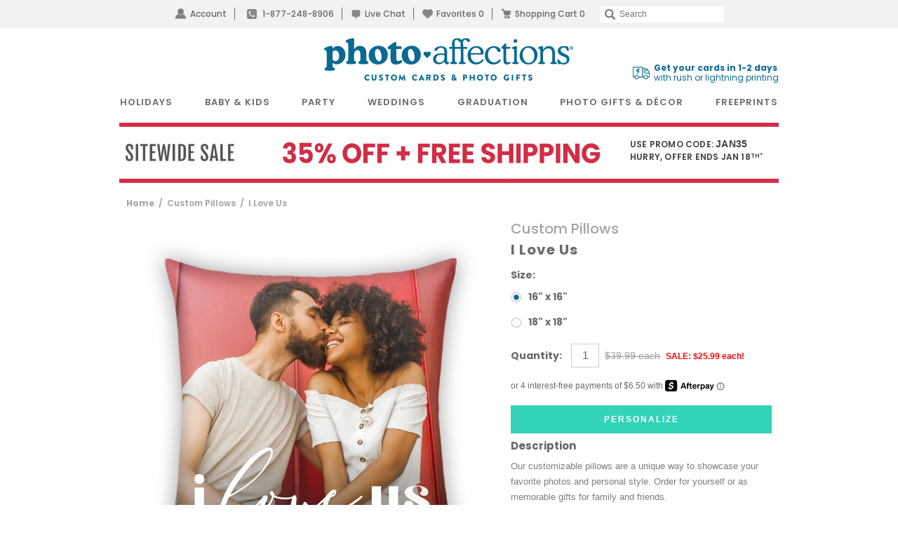

--- FILE ---
content_type: text/html; charset=UTF-8
request_url: https://www.photoaffections.com/Custom-pillows/i-love-us-p-65319
body_size: 54384
content:
<!DOCTYPE html>
<html lang="en" >
	<head>
                <script type="application/json" fncls="fnparams-dede7cc5-15fd-4c75-a9f4-36c430ee3a99">
            {
                "f":"0f9bdd54a2a14bf9b8b98c82b7085cbb",
                "s":"BRAINTREE_SIGNIN"
            }
        </script>
        <link rel="icon" href="/favicon.ico?v=3" type="image/x-icon">
        <link rel="shortcut icon" href="/favicon.ico?v=3" type="image/x-icon">
        <link rel="icon" href="https://cdn3.photoaffections.com/images/icons/touch/2020/favicon-16x16.png?v=3" type="image/png" />
        <link rel="shortcut icon" href="https://cdn3.photoaffections.com/images/icons/touch/2020/favicon-16x16.png?v=3" type="image/png" />
        <link rel="apple-touch-icon" href="https://cdn2.photoaffections.com/images/icons/touch/2020/apple-touch-icon.png?v=3">
        <link rel="apple-touch-icon" sizes="76x76" href="https://cdn1.photoaffections.com/images/icons/touch/2020/76x76.png?v=3">
        <link rel="apple-touch-icon" sizes="120x120" href="https://cdn2.photoaffections.com/images/icons/touch/2020/120x120.png?v=3">
        <link rel="apple-touch-icon" sizes="152x152" href="https://cdn3.photoaffections.com/images/icons/touch/2020/152x152.png?v=3">
        <link rel="apple-touch-icon" sizes="180x180" href="https://cdn1.photoaffections.com/images/icons/touch/2020/180x180.png?v=3">

        <style>
            body.responsive #be-chat-container,body.responsive #be-chat-container #be-frame {z-index: 70 !important;}
#be-messenger div[data-selector="WINDOW"] .label{color: gray;font-size: 12px;line-height: 16px;}
#be-messenger div[data-selector="WINDOW"] input,#be-messenger div[data-selector="WINDOW"] textarea{border: none}
#be-messenger div[data-selector="WINDOW"] input:focus,#be-messenger div[data-selector="WINDOW"] textarea:focus{border: none !important;}        </style>
		<link rel="preconnect" href="https://cdn.photoaffections.com" />
<script>
    window.delayJs = window.delayJs || [];
    var isLighthouse = "0";
    (function(){
        var oldOnError = window.onerror;
        var currentElement = null;
        var eventTime = null;

        var events = ['click', 'touchstart', 'keydown'];

        events.forEach(function(event) {
            document.addEventListener(event, function(e) {
                currentElement = e.target;
                eventTime = new Date().getTime();
            }, true);
        });

        function getDomPath(element) {
            // If there's no element passed, return an empty string
            if (!element) return '';

            let path = [];

            // Traverse up the DOM tree
            while (element) {
                let tag = element.tagName.toLowerCase();

                // If the element has an ID, append it to the tag
                if (element.id) {
                    tag += `#${element.id}`;
                } else {
                    // For sibling elements, find the index among siblings of the same tag
                    let sibling = element;
                    let index = 1; // Count starts from 1 for the nth-child CSS selector

                    while (sibling.previousElementSibling) {
                        sibling = sibling.previousElementSibling;
                        if (sibling.tagName.toLowerCase() === tag) {
                            index++;
                        }
                    }

                    // Add nth-child for non-ID elements if there's more than one of this tag
                    if (index > 1) {
                        tag += `:nth-child(${index})`;
                    }
                }

                path.unshift(tag); // Add tag at the start of the array
                element = element.parentElement; // Move to the parent element
            }

            return path.join(' > '); // Join the tags with ' > ' to form the path
        }

        function getCurrentElement() {
            if (!currentElement) {
                return null;
            }

            // return the element if it was clicked less than 1 second ago
            if (new Date().getTime() - eventTime < 1000) {
                return currentElement;
            }
        }

        function send(type, data)
        {
            if (navigator.sendBeacon) {
                var formData = new FormData();
                formData.append("type", type);
                formData.append("msg", JSON.stringify(data));
                navigator.sendBeacon("/webservices/logJs.php", formData);
            } else {
                (new Image()).src = "/webservices/logJs.php?type=" + type + "&msg=" + encodeURIComponent(JSON.stringify(data));
            }
        }

        window.onerror = function(){
            if (window.console) {
                console.log(arguments);
            }

            var el = getCurrentElement();

            send("JSError", {
                "type": "error",
                "msg": arguments[0],
                "url": arguments[1],
                "lineno": arguments[2],
                "colno": arguments[3],
                "error": arguments[4],
                "trace": arguments[4] && arguments[4].stack,
                "element": el && getDomPath(el),
                "readyState": document.readyState,
                "time": new Date().getTime(),
            });

            if (oldOnError) {
                oldOnError.apply(this, arguments);
            }

            return false;
        };

    })();

    function getcookie ( cookieName ) {
        var results = document.cookie.match ( '(^|;) ?' + cookieName + '=([^;]*)(;|$)' );
        if ( results )
            return ( unescape ( results[2] ) );
        else
            return '';
    }


</script>

    <script type="text/javascript">
      var MIN_VIEWPORT_WIDTH = 980;
      function getScreenWidth() {
        if (window.matchMedia("(orientation: portrait)").matches) {
          return screen.width < screen.height ? screen.width : screen.height;
        } else {
          return screen.width > screen.height ? screen.width : screen.height;
        }
      }
      function fixViewport() {
        var screenWidth = getScreenWidth();
        var content = "width=device-width, initial-scale=1.0, shrink-to-fit=no";
        if (screenWidth < MIN_VIEWPORT_WIDTH) {
          content = "width=" + MIN_VIEWPORT_WIDTH + ", shrink-to-fit=no";
        }
        var viewport = document.querySelector('meta[name=viewport]')
        if (viewport) {
          viewport.content = content;
        } else {
          var newViewport = document.createElement('meta');
          newViewport.setAttribute('name', 'viewport');
          newViewport.setAttribute('content', content);
          document.head.appendChild(newViewport);
        }
      }
      fixViewport();

            const mql = window.matchMedia("(orientation: portrait)");
      if (mql.addEventListener) {
        mql.addEventListener("change", fixViewport, false);
      } else if (mql.addListener) { // for Safari <= 13
        mql.addListener(fixViewport);
      }
    </script>

<!-- Common JS START -->
<script>
var CDN = 'https://cdn.photoaffections.com';
var SITE_ID = 2;var isHtml5Supported = typeof(Worker) !== 'undefined' ? 1 : 0; var TOLLFREE_PHONE = '1-877-248-8906';	var NEW_IPS_ENABLED = 1;
	var VER_JS_CSS = '7fd021fefb657d37b3245340eb20dcd934f54199';
	var ARTPRINT_MOUNTING_STANDARD_MOUNT = 'SF';
	var ARTPRINT_MOUNTING_FLOATING_STRAIGHT = 'FS';
	var ARTPRINT_MOUNTING_FLOATING_DECKLE = 'FD';
	var ARTPRINT_MOUNTING_MAT = 'MAT';
	var LOG_JS_ERROR = false;
	var WHITE_LOGO_THRESHOLD = '0.62';
	var mobile_single_photo_designer = false;
	var ucd_responsive = false;
	var mobile_dc_designer = false;
	var is_mobile_phone = 0;
	var OPEN_HISTORY_BUTTONS_IN_ANDROID_FBAPP = false;
	var IPS_URL = 'https://ips02.planetart.com';
	var IMAGE_FORMATS_SUPPORTED = ["jpg","jpeg","png","tiff","tif","heic","gif"];
	var SITE_BASE = "";
	var THIRD_PARTY_IS_NOT_TRACKING = false;
	var TRAFFIC_TYPE = 'default';
</script><script src="/scripts/compiled/template_common_7fd021fefb657d37b3245340eb20dcd934f54199_desktop_pa.min.js?7fd021fefb657d37b3245340eb20dcd934f54199" type="application/javascript"></script>

<!-- Common JS END -->
<meta http-equiv="X-UA-Compatible" content="IE=edge,chrome=1">
<meta http-equiv="Content-Type" content="text/html; charset=utf-8"/>
<meta name="format-detection" content="telephone=no"/>
<title> I Love Us |  Custom Pillows | PhotoAffections</title>
<meta name="description" content="Add custom accents to your home with Custom Pillows from PhotoAffections!" />
<link rel="canonical" href="https://www.photoaffections.com/custom-pillows/i-love-us-p-65319" />
<!-- CSS START -->
<link href="/templates/dropdown.css?7fd021fefb657d37b3245340eb20dcd934f54199" rel="stylesheet" type="text/css" />

<!-- CSS END -->
<!-- JS START -->
<script src="/scripts/favorites.js?7fd021fefb657d37b3245340eb20dcd934f54199" type="application/javascript"></script>

<script src="/scripts/lanbu/lanbu.js?7fd021fefb657d37b3245340eb20dcd934f54199" type="application/javascript"></script>

<script src="/scripts/lanbu/lanbu.controller.js?7fd021fefb657d37b3245340eb20dcd934f54199" type="application/javascript"></script>

<script src="/scripts/lanbu/controllers/lanbu.controller.design.js?7fd021fefb657d37b3245340eb20dcd934f54199" type="application/javascript"></script>

<!-- JS END -->

<script type="text/javascript">
var _sf_startpt=(new Date()).getTime();

/*! loadCSS. [c]2017 Filament Group, Inc. MIT License */
(function(w){
    "use strict";
    /* exported loadCSS */
    var loadCSS = function( href, before, media , callback, isFont){
        // Needn't to load font css when running in light house
        if (window.isLighthouse != 0) {
            if (href.indexOf("font") != -1) {
                return ;
            }

            if (href.indexOf("font") !== -1) {
                return ;
            }
        }

        // Arguments explained:
        // `href` [REQUIRED] is the URL for your CSS file.
        // `before` [OPTIONAL] is the element the script should use as a reference for injecting our stylesheet <link> before
        // By default, loadCSS attempts to inject the link after the last stylesheet or script in the DOM. However, you might desire a more specific location in your document.
        // `media` [OPTIONAL] is the media type or query of the stylesheet. By default it will be 'all'
        var doc = w.document;
        var ss = doc.createElement( "link" );
        var ref;
        if( before ){
            ref = before;
        }
        else {
            var refs = ( doc.body || doc.getElementsByTagName( "head" )[ 0 ] ).childNodes;
            ref = refs[ refs.length - 1];
        }

        var sheets = doc.styleSheets;
        ss.rel = "stylesheet";
        ss.href = href;
        ss.onload = callback;
        // temporarily set media to something inapplicable to ensure it'll fetch without blocking render
        ss.media = "only x";

        // wait until body is defined before injecting link. This ensures a non-blocking load in IE11.
        function ready( cb ){
            if( doc.body ){
                return cb();
            }
            setTimeout(function(){
                ready( cb );
            });
        }
        // Inject link
        // Note: the ternary preserves the existing behavior of "before" argument, but we could choose to change the argument to "after" in a later release and standardize on ref.nextSibling for all refs
        // Note: `insertBefore` is used instead of `appendChild`, for safety re: http://www.paulirish.com/2011/surefire-dom-element-insertion/
        ready( function(){
            ref.parentNode.insertBefore( ss, ( before ? ref : ref.nextSibling ) );
        });
        // A method (exposed on return object for external use) that mimics onload by polling document.styleSheets until it includes the new sheet.
        var onloadcssdefined = function( cb ){
            var resolvedHref = ss.href;
            var i = sheets.length;
            while( i-- ){
                if( sheets[ i ].href === resolvedHref ){
                    return cb();
                }
            }
            setTimeout(function() {
                onloadcssdefined( cb );
            });
        };

        function loadCB(){
            if( ss.addEventListener ){
                ss.removeEventListener( "load", loadCB );
            }
            ss.media = media || "all";
        }

        // once loaded, set link's media back to `all` so that the stylesheet applies once it loads
        if( ss.addEventListener ){
            ss.addEventListener( "load", loadCB);
        } else {
            ss.onloadcssdefined = onloadcssdefined;
            onloadcssdefined( loadCB );
        }

        return ss;
    };
    // commonjs
    if( typeof exports !== "undefined" ){
        exports.loadCSS = loadCSS;
    }
	else {
        w.loadCSS = loadCSS;
    }
}( typeof global !== "undefined" ? global : this ));
</script>






<link rel="icon" sizes="192x192" href="https://cdn1.photoaffections.com/images/icons/touch/2020/180x180.png?v=3"> <!-- For Chrome for Android: -->
<link rel="icon" sizes="180x180" href="https://cdn1.photoaffections.com/images/icons/touch/2020/180x180.png?v=3">
<link rel="apple-touch-icon-precomposed" sizes="180x180" href="https://cdn1.photoaffections.com/images/icons/touch/2020/180x180.png?v=3">
<link rel="apple-touch-icon-precomposed" sizes="167x167" href="https://cdn2.photoaffections.com/images/icons/touch/2020/167x167.png?v=3">
<link rel="apple-touch-icon-precomposed" sizes="152x152" href="https://cdn3.photoaffections.com/images/icons/touch/2020/152x152.png?v=3">
<link rel="apple-touch-icon-precomposed" sizes="144x144" href="https://cdn3.photoaffections.com/images/icons/touch/2020/152x152.png?v=3">
<link rel="apple-touch-icon-precomposed" sizes="120x120" href="https://cdn2.photoaffections.com/images/icons/touch/2020/120x120.png?v=3">
<link rel="apple-touch-icon-precomposed" sizes="114x114" href="https://cdn2.photoaffections.com/images/icons/touch/2020/120x120.png?v=3">
<link rel="apple-touch-icon-precomposed" sizes="76x76" href="https://cdn1.photoaffections.com/images/icons/touch/2020/76x76.png?v=3">
<link rel="apple-touch-icon-precomposed" sizes="72x72" href="https://cdn1.photoaffections.com/images/icons/touch/2020/76x76.png?v=3">
<link rel="apple-touch-icon-precomposed" href="https://cdn2.photoaffections.com/images/icons/touch/2020/60x60.png?v=3">




		<meta name="author" content="PhotoAffections.com">
        		<meta name="robots" content="noodp, noydir">
        		<meta name="inmobi-site-verification" content="34c6a0244bee549029c9b6d31972e305">

		                            <style>
                    .container {
    width: 100%;
    margin-right: auto;
    margin-left: auto;
}
@media (min-width: 575px) {
    .container {
        width: 960px;
        padding-right: 10px;
        padding-left: 10px;
    }
}

.flex-container {
    display: flex;
}
.justify-content-space-between {
    justify-content: space-between;
}
.justify-content-space-evenly {
    justify-content: space-evenly;
}
.justify-content-right {
    justify-content: flex-end;
}
.justify-content-center {
    justify-content: center;
}
.align-items-center {
    align-items: center;
}

.col { flex: 1 0 0%; }
.col-1 { flex: 0 0 auto; width: 8.33333333%; }
.col-2 { flex: 0 0 auto; width: 16.66666667%; }
.col-3 { flex: 0 0 auto; width: 25%; }
.col-4 { flex: 0 0 auto; width: 33.33333333%; }
.col-5 { flex: 0 0 auto; width: 41.66666667%; }
.col-6 { flex: 0 0 auto; width: 50%; }
.col-7 { flex: 0 0 auto; width: 58.33333333%; }
.col-8 { flex: 0 0 auto; width: 66.66666667%; }
.col-9 { flex: 0 0 auto; width: 75%; }
.col-10 { flex: 0 0 auto; width: 83.33333333%; }
.col-11 { flex: 0 0 auto; width: 91.66666667%; }
.col-12 { flex: 0 0 auto; width: 100%; }
.col-auto { flex: 0 0 auto; width: auto; }

.visible-xs-block {
    display: block;
}
.hidden-xs {
    display: none;
}

.col-xs-1, .col-xs-2, .col-xs-3, .col-xs-4, .col-xs-5, .col-xs-6, .col-xs-7, .col-xs-8, .col-xs-9, .col-xs-10, .col-xs-11, .col-xs-12 {
    float: left;
    position: relative;
    padding-right: 10px;
    padding-left: 10px;
}
.col-xs-12 {
    width: 100%;
}
.col-xs-11 {
    width: 91.66666667%;
}
.col-xs-10 {
    width: 83.33333333%;
}
.col-xs-9 {
    width: 75%;
}
.col-xs-8 {
    width: 66.66666667%;
}
.col-xs-7 {
    width: 58.33333333%;
}
.col-xs-6 {
    width: 50%;
}
.col-xs-5 {
    width: 41.66666667%;
}
.col-xs-4 {
    width: 33.33333333%;
}
.col-xs-3 {
    width: 25%;
}
.col-xs-2 {
    width: 16.66666667%;
}
.col-xs-1 {
    width: 8.33333333%;
}

@media (min-width: 575px) {
    .row {
        margin-right: -10px;
        margin-left: -10px;
    }

    .visible-xs-block,
    .visible-xs-inline,
    .visible-xs-inline-block {
        display: none;
    }
    .hidden-xs {
        display: block;
    }


    .col-sm-1, .col-sm-2, .col-sm-3, .col-sm-4, .col-sm-5, .col-sm-6, .col-sm-7, .col-sm-8, .col-sm-9, .col-sm-10, .col-sm-11, .col-sm-12 {
        float: left;
        position: relative;
        padding-right: 10px;
        padding-left: 10px;
    }
    .col-sm-12 {
        width: 100%;
    }
    .col-sm-11 {
        width: 91.66666667%;
    }
    .col-sm-10 {
        width: 83.33333333%;
    }
    .col-sm-9 {
        width: 75%;
    }
    .col-sm-8 {
        width: 66.66666667%;
    }
    .col-sm-7 {
        width: 58.33333333%;
    }
    .col-sm-6 {
        width: 50%;
    }
    .col-sm-5 {
        width: 41.66666667%;
    }
    .col-sm-4 {
        width: 33.33333333%;
    }
    .col-sm-3 {
        width: 25%;
    }
    .col-sm-2 {
        width: 16.66666667%;
    }
    .col-sm-1 {
        width: 8.33333333%;
    }
    .col-sm-pull-12 {
        right: 100%;
    }
    .col-sm-pull-11 {
        right: 91.66666667%;
    }
    .col-sm-pull-10 {
        right: 83.33333333%;
    }
    .col-sm-pull-9 {
        right: 75%;
    }
    .col-sm-pull-8 {
        right: 66.66666667%;
    }
    .col-sm-pull-7 {
        right: 58.33333333%;
    }
    .col-sm-pull-6 {
        right: 50%;
    }
    .col-sm-pull-5 {
        right: 41.66666667%;
    }
    .col-sm-pull-4 {
        right: 33.33333333%;
    }
    .col-sm-pull-3 {
        right: 25%;
    }
    .col-sm-pull-2 {
        right: 16.66666667%;
    }
    .col-sm-pull-1 {
        right: 8.33333333%;
    }
    .col-sm-pull-0 {
        right: auto;
    }
    .col-sm-push-12 {
        left: 100%;
    }
    .col-sm-push-11 {
        left: 91.66666667%;
    }
    .col-sm-push-10 {
        left: 83.33333333%;
    }
    .col-sm-push-9 {
        left: 75%;
    }
    .col-sm-push-8 {
        left: 66.66666667%;
    }
    .col-sm-push-7 {
        left: 58.33333333%;
    }
    .col-sm-push-6 {
        left: 50%;
    }
    .col-sm-push-5 {
        left: 41.66666667%;
    }
    .col-sm-push-4 {
        left: 33.33333333%;
    }
    .col-sm-push-3 {
        left: 25%;
    }
    .col-sm-push-2 {
        left: 16.66666667%;
    }
    .col-sm-push-1 {
        left: 8.33333333%;
    }
    .col-sm-push-0 {
        left: auto;
    }
    .col-sm-offset-12 {
        margin-left: 100%;
    }
    .col-sm-offset-11 {
        margin-left: 91.66666667%;
    }
    .col-sm-offset-10 {
        margin-left: 83.33333333%;
    }
    .col-sm-offset-9 {
        margin-left: 75%;
    }
    .col-sm-offset-8 {
        margin-left: 66.66666667%;
    }
    .col-sm-offset-7 {
        margin-left: 58.33333333%;
    }
    .col-sm-offset-6 {
        margin-left: 50%;
    }
    .col-sm-offset-5 {
        margin-left: 41.66666667%;
    }
    .col-sm-offset-4 {
        margin-left: 33.33333333%;
    }
    .col-sm-offset-3 {
        margin-left: 25%;
    }
    .col-sm-offset-2 {
        margin-left: 16.66666667%;
    }
    .col-sm-offset-1 {
        margin-left: 8.33333333%;
    }
    .col-sm-offset-0 {
        margin-left: 0;
    }
}

                    @font-face{font-family:'Raleway-Medium';src:url('//cdn.photoaffections.com/images/fonts/Raleway-Medium.eot');src:local('Raleway-Medium'),url('//cdn.photoaffections.com/images/fonts/Raleway-Medium.woff') format('woff'),url('//cdn.photoaffections.com/images/fonts/Raleway-Medium.ttf') format('truetype'),url('//cdn.photoaffections.com/images/fonts/Raleway-Medium.svg') format('svg');font-weight:normal;font-style:normal;font-display:swap}
@font-face{font-family:'Raleway-SemiBold';src:url('//cdn.photoaffections.com/images/fonts/Raleway-SemiBold.eot');src:local('Raleway-SemiBold'),url('//cdn.photoaffections.com/images/fonts/Raleway-SemiBold.woff') format('woff'),url('//cdn.photoaffections.com/images/fonts/Raleway-SemiBold.ttf') format('truetype'),url('//cdn.photoaffections.com/images/fonts/Raleway-SemiBold.svg') format('svg');font-weight:normal;font-style:normal;font-display:swap}
@font-face{font-family:'TradeGothicBold';src:url('//cdn.photoaffections.com/images/fonts/TradeGothicLTPro-BdCn20.eot');src:local('TradeGothicLTPro-BdCn20'),url('//cdn.photoaffections.com/images/fonts/TradeGothicLTPro-BdCn20.woff') format('woff'),url('//cdn.photoaffections.com/images/fonts/TradeGothicLTPro-BdCn20.ttf') format('truetype'),url('//cdn.photoaffections.com/images/fonts/TradeGothicLTPro-BdCn20.svg') format('svg');font-weight:normal;font-style:normal;font-display:swap}
@font-face{font-family:'Poppins';src:local('Poppins Regular'),url('//cdn.photoaffections.com/images/fonts/Poppins-Regular.ttf') format('truetype');font-weight:400;font-style:normal}
@font-face{font-family:'Poppins-Medium';src:local('Poppins-Medium'),url('//cdn.photoaffections.com/images/fonts/Poppins-Medium.ttf') format('truetype');font-weight:500;font-style:normal}
@font-face{font-family:'Poppins-SemiBold';src:local('Poppins-SemiBold'),url('//cdn.photoaffections.com/images/fonts/Poppins-SemiBold.ttf') format('truetype');font-weight:normal;font-style:normal;font-display:swap}

html {font-size: 10px}
body{font:400 1.6rem/1.5 'Source Sans Pro', sans-serif;color:var(--main-color-2);background-color:#fff;margin:0}
@media (min-width: 575px) {
    body{font-family: 'Poppins', sans-serif;}
}
*{-webkit-box-sizing:border-box;-moz-box-sizing:border-box;box-sizing:border-box}
*:before,*:after{-webkit-box-sizing:border-box;-moz-box-sizing:border-box;box-sizing:border-box}

article,aside,details,figcaption,figure,footer,header,hgroup,main,menu,nav,section,summary{display:block}
sub,sup{position:relative;font-size:75%;line-height:0;vertical-align:baseline}
sup{top:-.5em}
pre{display:block;padding:9.5px;margin:0 0 10px;font-size:13px;line-height:1.42857143;color:#333;word-break:break-all;word-wrap:break-word;background-color:#f5f5f5;border:1px solid #ccc;border-radius:4px;overflow:auto;}
button,input,optgroup,select,textarea {
    font:inherit;
    font-family: 'Helvetica Neue', Helvetica, Arial, sans-serif;
    color:inherit;
    line-height: 1.5;
    -webkit-appearance: none;
    outline: none;
    appearance: none;
    border-radius: 0px;
}

table{background-color:transparent;border-spacing:0;border-collapse:collapse}
img{border:0;vertical-align:middle;}
.img-responsive {display:block;max-width:100%;height:auto;margin:0 auto;}
a {text-decoration: none;color: var(--main-color-2);outline: 0;}
a.active {color:var(--main-color-1);}
b,strong{font-weight:bold}
.sb {font-weight: 600;}
.center {
    display: table;
    margin-left: auto !important;
    margin-right: auto !important;
}

h1,h2,h3,h4,h5,h6,.h1,.h2,.h3,.h4,.h5,.h6{font-family:inherit;font-weight:500;line-height:1.1;color:inherit}
h1,.h1,h2,.h2,h3,.h3{margin-top:20px;margin-bottom:10px}
h4,.h4,h5,.h5,h6,.h6{margin-top:10px;margin-bottom:10px}
h1,.h1{font-size:3.6rem}
h2,.h2{font-size:3.0rem}
h3,.h3{font-size:2.4rem}
h4,.h4{font-size:1.8rem}
h5,.h5{font-size:1.4rem}
h6,.h6{font-size:1.2rem}
.ui-dialog h1, .ui-dialog.h1{font-size:36px}
.ui-dialog h2, .ui-dialog.h2{font-size:30px}
.ui-dialog h3, .ui-dialog.h3{font-size:24px}
.ui-dialog h4, .ui-dialog.h4{font-size:18px}
.ui-dialog h5, .ui-dialog.h5{font-size:14px}
.ui-dialog h6, .ui-dialog.h6{font-size:12px}
p{margin:0 0 10px}

ul, li {list-style: none;padding: 0;margin: 0;}
.list-inline{padding-left:0;margin-left:-5px;list-style:none}
.list-inline > li{display:inline-block;padding-right:4px;padding-left:4px}

.clearfix:before,.clearfix:after,.dl-horizontal dd:before,.dl-horizontal dd:after,.container:before,.container:after,.container-fluid:before,.container-fluid:after,.row:before,.row:after,.form-horizontal .form-group:before,.form-horizontal .form-group:after,.btn-toolbar:before,.btn-toolbar:after,.btn-group-vertical > .btn-group:before,.btn-group-vertical > .btn-group:after,.navbar:before,.navbar:after,.navbar-header:before,.navbar-header:after,.navbar-collapse:before,.navbar-collapse:after,.pager:before,.pager:after,.panel-body:before,.panel-body:after,.modal-header:before,.modal-header:after,.modal-footer:before,.modal-footer:after{display:table;content:" "}
.clearfix:after,.dl-horizontal dd:after,.container:after,.container-fluid:after,.row:after,.form-horizontal .form-group:after,.btn-toolbar:after,.btn-group-vertical > .btn-group:after,.nav:after,.navbar:after,.navbar-header:after,.navbar-collapse:after,.pager:after,.panel-body:after,.modal-header:after,.modal-footer:after{clear:both}

.full-width {width: 100%;}
.full-height {height: 100%;}

.g-font-bold {font-weight: bold;}
.text-left{text-align:left}
.text-right{text-align:right}
.text-center{text-align:center}

.fl { float: left; }
.fr { float: right; }
.u {text-decoration: underline;}
.pull-right-lg { float: right; }
.pull-left { float: left; }
.g-pos-relative {position: relative;}
.g-pos-absolute {position: absolute;}
.g-pos-align {top: 50%;left: 50%;transform: translate(-50%) translate3d(0,0,0);}
.g-pos-valign {top: 50%;right: 1rem;transform: translateY(-50%) translate3d(0,0,0);}

.clear { clear: both; }
.no-display,.hidden,.hide,.hideme{display:none !important;}
.show {display: block;}
.no-shadow { box-shadow: none !important; }

.dd-options {max-height: 165px;}
.strike { text-decoration: line-through; }
.divider { border-right: 1px solid var(--color-tiny-dark-gray); margin: 0 5px;}
hr{margin-top:20px;margin-bottom:20px;border-top:3px solid var(--color-tiny-light-gray);}
.category-menu > hr, .thumbs-menu > hr, .product-details hr, .pricing-discounts hr, .thumbs hr, .favotite hr {border-top: 1px solid var(--color-tiny-light-gray);}
.new-callout {
    text-transform: uppercase;
    color: var(--color-light-red);
    margin-left: .5rem;
    font-weight: 700;
}
.section {
    margin-bottom: 20px;
}
.tooltip {
    position: absolute;
    z-index: 1070;
    display: block;
    font-family: "Helvetica Neue",Helvetica,Arial,sans-serif;
    font-size: 1.2rem;
    line-height: 1.42857143;
}
.out-of-stock-burst {
    position: absolute;
    background-color: #eeecebdb;
    top: 20px;
    /* padding: 0px 5px; */
    font-size: 12px;
    cursor: default;
    user-select: none;
    width: 85px !important;
    height: 18px !important;
    left: 5%;
}
.nubs {
    display: flex;
    align-items: center;
}
.nubs .nub {
    margin-right: 6px;
    background-color: var(--bg-color-default);
    color: var(--main-color-2);
    padding: 5px 7px;
}
.nubs .nub span {
    margin-right: 10px;
}
.nubs .clear_all {
    color: var(--main-color-1);
    cursor: pointer;
}

.progress-bar {
    float: left;
    width: 0;
    height: 100%;
    font-size: 12px;
    line-height: 20px;
    color: #fff;
    text-align: center;
    background-color: #337ab7;
    -webkit-box-shadow: inset 0 -1px 0 rgba(0,0,0,.15);
    box-shadow: inset 0 -1px 0 rgba(0,0,0,.15);
    -webkit-transition: width .6s ease;
    -o-transition: width .6s ease;
    transition: width .6s ease;
}
.popover {
    position: absolute;
    top: 0;
    left: 0;
    z-index: 1060;
    display: none;
    max-width: 276px;
    padding: 1px;
    font-family: "Helvetica Neue",Helvetica,Arial,sans-serif;
    font-size: 14px;
    font-style: normal;
    font-weight: 400;
    line-height: 1.42857143;
    text-align: left;
    text-align: start;
    text-decoration: none;
    text-shadow: none;
    text-transform: none;
    letter-spacing: normal;
    word-break: normal;
    word-spacing: normal;
    word-wrap: normal;
    white-space: normal;
    background-color: #fff;
    -webkit-background-clip: padding-box;
    background-clip: padding-box;
    border: 1px solid #ccc;
    border: 1px solid rgba(0,0,0,.2);
    border-radius: 6px;
    -webkit-box-shadow: 0 5px 10px rgba(0,0,0,.2);
    box-shadow: 0 5px 10px rgba(0,0,0,.2);
    line-break: auto;
}
.popover.bottom {
    margin-top: 10px;
}
.popover li {
    height: 50px;
    font-size: 13px;
    border-bottom: 2px solid var(--border-color-light);
    padding-top: 12px;
}
.popover ul li:last-child {
    border-bottom: none;
}
.popover>.arrow {
    border-width: 11px;
}
.popover>.arrow,
.popover>.arrow:after {
    position: absolute;
    display: block;
    width: 0;
    height: 0;
    border-color: transparent;
    border-style: solid;
}
.popover>.arrow:after {
    content: "";
    border-width: 10px;
}
.popover.bottom>.arrow {
    top: -11px;
    left: 50%;
    margin-left: -11px;
    border-top-width: 0;
    border-bottom-color: rgba(0,0,0,.25);
}
.popover.bottom>.arrow:after {
    top: 1px;
    margin-left: -10px;
    content: " ";
    border-top-width: 0;
    border-bottom-color: var(--color-white);
}
.fade {
    opacity: 0;
    -webkit-transition: opacity .15s linear;
    -o-transition: opacity .15s linear;
    transition: opacity .15s linear;
}
.fade.in {
    opacity: 1;
}

.password-group {
    border: 1px solid var(--border-color-default);
    width: 347px;
    display: table;
    border-spacing: 0px;
    border-collapse: separate;
    padding: 0 !important;
}
.password-group input,
.password-group .eyeball {
    display: table-cell;
    border: none !important;
    margin: 0 !important;
}
.password-group input {
    padding: 0px 0 0 10px !important;
    width: 100% !important;
    float: left;
    height: 49px;
}
.password-group .eyeball {
    cursor: pointer;
    text-align: center;
    padding: 0 10px;
    font-size: 12px;
    border: 1px solid transparent;
    border-left: none;
    width: 3.2em;
    vertical-align: middle;
    font-size: 12px !important;
}
.password-group input:-webkit-autofill+.eyeball {
    background-color: var(--webkit-autofill-bgc);
}
.passw_req {
    margin: 5px 0 -12px 20px;
    line-height: initial;
}
.passw_req div {
    font-size: 10px;
}
.passw_req div.pass,
.input-note .pass {
    color: var(--text-color-success);
}

.thumb-delete {
    position: absolute;
    width: 13px;
    height: 13px;
    top: 7px;
    right: 10px;
    background: url(//cdn.photoaffections.com/images/template/icons/icon-delete-2.png) left top no-repeat;
    cursor: pointer;
    z-index: 99999;
}
#delete-pic,
#delete-banner {
    background: url(//cdn.photoaffections.com/images/designer/delete.jpg) no-repeat;
    width: 61px;
    height: 41px;
    cursor: pointer;
}

.price-each,
.price-each1 {
    font-family: 'Helvetica Neue', Helvetica, Arial, sans-serif;
    color: var(--color-gray);
    text-decoration: line-through;
    margin-left: 4px;
    font-weight: 200;
}
.sale-price {
    color: var(--color-red);
    font-family: 'Helvetica Neue', Helvetica, Arial, sans-serif !important;
    margin-left: 4px;
    font-weight: 800;
}
.hilight {
    color: var(--color-light-red);
}

.btn_fav,
.lightning,
.btn_unfav {
    background-image: url(//cdn.photoaffections.com/images/template/icons/icons.svg);
    background-position: .07rem 0;
    background-repeat: no-repeat;
    background-size: auto 100%;
    height: 2.4rem;
    width: auto;
    outline: none;
    border: none;
}
.btn_unfav {
    background-position: -2.5rem 0;
}
.lightning {
    background-position: -7.6rem 0;
    width: 3.3rem;
}
.btn_unfav:hover {
    background-position: -5rem 0;
}
.lightning:hover {
    background-position: -10.95rem 0;
}

.access_privacy {
    text-align: left;
    width: 90%;
    line-height: 1;
}
.access_privacy * {
    margin: 0;
}
.access_privacy_label span,
.access_privacy_label span a,
.formLayout.common_login_design
.access_privacy_label span,
.formLayout.common_login_design
.access_privacy_label span a,
.formLayout.common_login_design
.access_privacy_label .access_privacy_desc,
.access_privacy_desc,
.formLayout.common_login_design .access_privacy_label .access_privacy_desc a {
    font-size: 10px;
    letter-spacing: 0;
}

.login-facebook,
.login-amazon {
    display: block;
    float: left;
    padding: 0 10px;
    background-color: #3c5a96;
    margin: 10px 10px 0 0!important;
    width: 320px!important;
}
a.login-facebook {
    background-color: #3b5998;
    margin: 20px 0 25px;
    padding: 10px 14px;
    width: 100%;
    display: inline-block;
    line-height: normal;
}
.login-facebook.wide-size {
    width: 347px !important;
    height: 41px;
    padding: 0;
    background: url(https://cdn.planetart.com/images/fb-login-cw.png) center center no-repeat #3c5a96;
}

.spinner-overlay {
    position: absolute;
    top:0;
    left: 0;
    width: 100%;
    height: 100%;
    z-index: 1000;
    background-image: url(//cdn.simplytoimpress.com/images/loadingwheel.svg);
    background-repeat: no-repeat !important;
    background-position: center center !important;
    background-size: 20% !important;
    -webkit-animation: fadein .5s 0.5s forwards;
    -moz-animation: fadein .5s 0.5s forwards;
    -ms-animation: fadein .5s 0.5s forwards;
    -o-animation: fadein .5s 0.5s forwards;
    animation: fadein .5s 0.5s forwards;
}

.section_die_cuts .die_cut_available .die_cut {
    display: inline-block;
    overflow: hidden;
    height: 41px;
    width: 32px;
}
.section_die_cuts .die_cut_available .die_cut:before,
.section_die_cuts .die_cut_available .folded-cardstock-icon:before {
    background-image: url(//cdn.photoaffections.com/images/die_cut_assets/optimized/2021/shape_sprite_desktop_v2.png);
    content: "";
    display: inline-block;
    width: 32px;
    height: 41px;
}
.section_die_cuts .die_cut_available .horizontal {
    transform: rotate(90deg);
    -ms-transform: rotate(90deg);
    -webkit-transform: rotate(90deg);
    -o-transform: rotate(90deg);
    -moz-transform: rotate(90deg);
}

/* No Die Cut (0)*/
.section_die_cuts .die_cut_available #die_cut_0:before { background-position: -2px -0px; }
.section_die_cuts .die_cut_available #die_cut_0.die_cut_active:before { background-position: -2px -41px; }

/* Rounded Corners (1)*/
.section_die_cuts .die_cut_available #die_cut_9:before,
.section_die_cuts .die_cut_available #die_cut_10:before { background-position: -33px 0; }
.section_die_cuts .die_cut_available #die_cut_9.die_cut_active:before,
.section_die_cuts .die_cut_available #die_cut_10.die_cut_active:before { background-position: -33px -41px; }

/* Bracket (2)*/
.section_die_cuts .die_cut_available #die_cut_11:before,
.section_die_cuts .die_cut_available #die_cut_12:before { background-position: -66px 0; }
.section_die_cuts .die_cut_available #die_cut_11.die_cut_active:before,
.section_die_cuts .die_cut_available #die_cut_12.die_cut_active:before { background-position: -66px -41px; }

/* Scallops (3) */
.section_die_cuts .die_cut_available #die_cut_1:before,
.section_die_cuts .die_cut_available #die_cut_2:before { background-position: -99px 0px; }
.section_die_cuts .die_cut_available #die_cut_1.die_cut_active:before,
.section_die_cuts .die_cut_available #die_cut_2.die_cut_active:before { background-position: -99px -41px; }

/* Radius Corners (4) */
.section_die_cuts .die_cut_available #die_cut_3:before,
.section_die_cuts .die_cut_available #die_cut_4:before { background-position: -132px 0; }
.section_die_cuts .die_cut_available #die_cut_3.die_cut_active:before,
.section_die_cuts .die_cut_available #die_cut_4.die_cut_active:before { background-position: -132px -41px; }

/* Geo (5)*/
.section_die_cuts .die_cut_available #die_cut_20:before,
.section_die_cuts .die_cut_available #die_cut_21:before { background-position: -165px 0; }
.section_die_cuts .die_cut_available #die_cut_20.die_cut_active:before,
.section_die_cuts .die_cut_available #die_cut_21.die_cut_active:before { background-position: -165px -41px; }

/* Petal (6)*/
.section_die_cuts .die_cut_available #die_cut_22:before,
.section_die_cuts .die_cut_available #die_cut_23:before { background-position: -198px 0; }
.section_die_cuts .die_cut_available #die_cut_22.die_cut_active:before,
.section_die_cuts .die_cut_available #die_cut_23.die_cut_active:before { background-position: -198px -41px; }

/* Square (7) */
.section_die_cuts .die_cut_available #die_cut_0.square:before { background-position: -231px 0; }
.section_die_cuts .die_cut_available #die_cut_0.square.die_cut_active:before { background-position: -231px -41px;; }

/* Square Rounded Corners (8)*/
.section_die_cuts .die_cut_available #die_cut_8:before,
.section_die_cuts .die_cut_available #die_cut_16:before{ background-position: -264px 0; }
.section_die_cuts .die_cut_available #die_cut_8.die_cut_active:before,
.section_die_cuts .die_cut_available #die_cut_16.die_cut_active:before{ background-position: -264px -41px; }

/* Square Bracket (9)*/
.section_die_cuts .die_cut_available #die_cut_5:before,
.section_die_cuts .die_cut_available #die_cut_17:before{ background-position: -297px 0; }
.section_die_cuts .die_cut_available #die_cut_5.die_cut_active:before,
.section_die_cuts .die_cut_available #die_cut_17.die_cut_active:before{ background-position: -297px -41px; }

/* Circle (10)*/
.section_die_cuts .die_cut_available #die_cut_15:before,
.section_die_cuts .die_cut_available #die_cut_6:before { background-position: -330px 0; }
.section_die_cuts .die_cut_available #die_cut_15.die_cut_active:before,
.section_die_cuts .die_cut_available #die_cut_6.die_cut_active:before { background-position: -330px -41px; }

/* Deco (11) */
.section_die_cuts .die_cut_available #die_cut_14:before,
.section_die_cuts .die_cut_available #die_cut_13:before { background-position: -363px 0;  }
.section_die_cuts .die_cut_available #die_cut_14.die_cut_active:before,
.section_die_cuts .die_cut_available #die_cut_13.die_cut_active:before {  background-position: -363px -41px; }

/* Deckle (12)*/
.section_die_cuts .die_cut_available #die_cut_18:before,
.section_die_cuts .die_cut_available #die_cut_19:before { background-position: -396px 0; }
.section_die_cuts .die_cut_available #die_cut_18.die_cut_active:before,
.section_die_cuts .die_cut_available #die_cut_19.die_cut_active:before { background-position: -396px -41px; }

/* Folded (13)*/
.section_die_cuts .die_cut_available .folded-cardstock-icon:before { background-position: -429px 0;}
.section_die_cuts .die_cut_available .folded-cardstock-icon.die_cut_active:before { background-position: -429px -41px;}

/* Arched (14) */
.section_die_cuts .die_cut_available #die_cut_26:before { background-position: -462px 0px; }
.section_die_cuts .die_cut_available #die_cut_26.die_cut_active:before { background-position: -462px -41px; }

/* Wavy (15) */
.section_die_cuts .die_cut_available #die_cut_27:before,
.section_die_cuts .die_cut_available #die_cut_28:before { background-position: -495px 0px; }
.section_die_cuts .die_cut_available #die_cut_27.die_cut_active:before,
.section_die_cuts .die_cut_available #die_cut_28.die_cut_active:before { background-position: -495px -41px; }

/* Default theme styles */
:root, [ms-theme="default"] {
    /* Some main colors */
    --main-color-1: var(--color-blue);
    --main-color-2: var(--color-tiny-dark-gray);
    --main-color-3: var(--color-turquoise);
    --color-super-light-gray: #FAFAFA;
    --color-tiny-light-gray: #DCDCDC;
    --color-light-gray: #C2C2C2;
    --color-gray: #999999;
    --color-tiny-dark-gray: #6b6b6b;
    --color-dark-gray: #4E4D4D;
    --color-blue: #0D6A94;
    --color-red: red;
    --color-light-red: #ee6552;
    --color-white: white;
    --color-light-black: #2D2B2B;
    --color-black: black;
    --color-turquoise: #33d3b8;
    --color-green: #3BAC6A;

    --thums-mobile-color: #5F5F5F;

    /* common colors for background color */
    --bg-color-primary: var(--main-color-1);
    --bg-color-white: var(--color-white);
    --bg-color-default: #F2F2F2;
    --bg-color-dark: #ACACAC;
    --webkit-autofill-bgc: #E8F0FE;
    --thums-slot-bgc: #F2F2F2;

    /* common colors for text */
    --text-color-primary: var(--main-color-1);                             /* text primary */
    --text-color-default: #7E7D7D;
    --text-color-light: #A3A3A3;
    --text-color-tiny-light: #C9C9C9;
    --text-color-darken: #666666;
    --text-color-red: var(--color-red);
    --text-color-light-red: var(--color-light-red);
    --text-color-success: var(--color-green);
    --text-color-reverse: #FFFFFF;                                          /* text color reverse */

    /* common colors for border */
    --border-color-primary: var(--main-color-1);
    --border-color-tiny-light: #f3f3f3;
    --border-color-light: #dddddd;
    --border-color-default: #cccccc;
    --border-color-tiny-darken: #ABA9A9;
    --border-color-darken: #7d7d7d;

    /* common colors for dialog */
    --dialog-text-color: #7E7D7D;

    /* common colors for button */
    --btn-color: var(--color-white);
    --btn-highlight-color: var(--main-color-1);
    --btn-turquoise-color: var(--main-color-3);
    --btn-border-color: #B2B2B2;
    --btn-highlight-border-color: var(--main-color-1);
    --btn-turquoise-border-color: var(--main-color-3);
    --btn-bg-color: var(--color-white);
    --btn-highlight-bg-color: var(--main-color-1);
    --btn-turquoise-bg-color: var(--main-color-3);
    --btn-primary-bg-color: var(--bg-color-primary);

    /* common colors for link */
    --link-color-red: var(--color-light-red);

    /* common colors for select */
    --select-border-color: var(--main-color-2);
    --select-light-border-color: var(--color-tiny-light-gray);
    --select-bg-color: var(--color-white);

    /* common colors for color filter */
    --color-filter-white: var(--color-white);
    --color-filter-black: var(--color-black);
    --color-filter-gray: #616161;
    --color-filter-brown: #653e22;
    --color-filter-beige: #ecddca;
    --color-filter-green: #8cc987;
    --color-filter-yellow: #ffe67e;
    --color-filter-orange: #f98451;
    --color-filter-red: #cc3333;
    --color-filter-pink: #ffa8bb;
    --color-filter-teal: #62d8d9;
    --color-filter-blue: #4992d0;
    --color-filter-purple: #c089c2;
    --color-filter-gold: #c09b53;
    --color-filter-silver: #AEAEAE;

    --messaging-font-size: 1.2rem;
    --afterpay-logo-badge-width: 7rem;
    --component-card-style-options-title: 1.4rem;
    --component-card-style-options-mb: 0.5rem;
    --component-shipping-delivery-size: 1.2rem;

    --letter-spacing-uppercase: 1px;
}

.pt10 {padding-top: 10px;}
.mt10 {margin-top: 10px;}
.mt20 {margin-top: 20px;}
.mt25 {margin-top: 25px;}
.ml5 {margin-left: 5px;}
.ml10 {margin-left: 10px;}
.mr5 {margin-right: 5px;}
.mr10 {margin-right: 10px;}
.mb20 {margin-bottom: 20px;}

input[disabled] + label {
    opacity: 0.5;
}
input:not([type=image]) {
    border: 1px solid var(--btn-border-color);
    background-color: var(--color-white);
}

input[type=number]::-webkit-inner-spin-button,
input[type=number]::-webkit-outer-spin-button {
    -webkit-appearance: none;
    margin: 0;
}
input[type=number] {
    -moz-appearance:textfield;
}

input[type=checkbox],
input[type=radio] {
    display: none;
}
input[type=radio] + label.radio,
input[type=checkbox] + label.checkbox {
    padding-left: 2.5rem;
    position: relative;
    cursor: pointer;
    display: inline-block;
}
input[type=radio] + label.radio:before {
    background-image: url("//cdn.photoaffections.com/images/icons/v2/radio.svg");
    background-position: center -.45rem;
    background-repeat: no-repeat;
    background-size: 158%;
    content: "";
    display: inline-block;
    width: 1.6rem;
    height: 1.6rem;
    vertical-align: middle;
    margin-left: -2.5rem;
    margin-right: 0.9rem;
}
input[type=checkbox]:not(.ucd-form-input) + label.checkbox:before {
    background-image: url("//cdn.photoaffections.com/images/icons/v2/pa_checkbox.gif");
    background-position: 0 0;
    background-repeat: no-repeat;
    background-size: 100% 200%;
    content: "";
    display: inline-block;
    width: 1.5rem;
    height: 1.6rem;
    vertical-align: middle;
    margin-left: -2.5rem;
    margin-right: 0.9rem;
    border: 1px solid var(--color-gray);
}
input[type=radio]:checked + label.radio:before {
    background-position: center -2.13rem;
}
input[type=checkbox]:not(.ucd-form-input):checked + label.checkbox:before {
    background-position: 0 -1.5rem;
}

.ui-dialog input[type=checkbox],
.ui-dialog input[type=radio] {
    padding: 0;
    appearance: auto;
    display: inline;
    vertical-align: middle;
}
.ui-dialog input[type=checkbox] + label,
.ui-dialog input[type=radio] + label {
    padding-left: 2px;
    vertical-align: middle;
}
.ui-dialog input[type=checkbox]:not(.ucd-form-input) + label.checkbox:before,
.ui-dialog input[type=radio] + label.radio:before {
    display: none;
}

select {
    border: 1px solid var(--select-border-color);
    width: 4.5rem;
    height: 2.4rem;
    padding-left: .5rem;
    letter-spacing: .1rem;
    background: url(//cdn.photoaffections.com/images/template/icons/icon-drop-down.png) no-repeat 88% 50%;
}

.btn,
.g-btn,
button,
input[type="button"],
input[type="reset"],
input[type="submit"] {
    cursor: pointer;
    display: inline-block;
    text-align: center;
    border-width: 1px;
    border-style: solid;
    letter-spacing: 2px;
    font-weight: 600;
    color: var(--btn-highlight-color);
    background-color: var(--btn-bg-color);
    border-color: var(--btn-highlight-border-color);
}
.btn.reverse,
.g-btn.reverse,
button.reverse,
input[type="button"].reverse,
input[type="reset"].reverse,
input[type="submit"].reverse {
    color: var(--btn-color);
    background-color: var(--btn-highlight-bg-color);
    border-color: var(--btn-highlight-border-color);
}
.btn.turquoise,
.g-btn.turquoise,
button.turquoise,
input[type="button"].turquoise,
input[type="reset"].turquoise,
input[type="submit"].turquoise {
    color: var(--btn-color);
    background-color: var(--btn-turquoise-bg-color);
    border-color: var(--btn-turquoise-border-color);
}
.btn:disabled,
.g-btn:disabled,
button:disabled,
input[type="button"]:disabled,
input[type="reset"]:disabled,
input[type="submit"]:disabled {
    cursor:default;
    opacity: 0.5;
}

@media (max-width: 575px) {
    ::-webkit-input-placeholder { color:var(--color-gray);font-style:italic; }
    ::-moz-placeholder { color:var(--color-gray);font-style:italic; } /* firefox 19+ */
    :-ms-input-placeholder { color:var(--color-gray);font-style:italic; } /* ie */
    input:-moz-placeholder { color:var(--color-gray);font-style:italic; }
}

.input-placeholder::-ms-input-placeholder { /* Internet Explorer 10-11 */
    color: var(--color-light-gray);
}
.input-placeholder::-ms-input-placeholder{ /* Microsoft Edge */
    color: var(--color-light-gray);
}
.input-placeholder::placeholder{ /* Chrome, FF, Opera*/
    color: var(--color-light-gray);
}

.stackable-image-container {
    display: flex;
    align-items: center;
    justify-content: center;
}                                        /******** Breadcrumbs ********/
.breadcrumbs {
    font-size: 1.2rem;
    color: var(--text-color-light);
    margin-bottom: 1.6rem;
    font-weight: 600;
}
.breadcrumbs * {
    color: var(--text-color-light);
}
/******** Breadcrumbs End ********/

.product-details {
    margin-bottom: 50px;
}

/******** Left ********/
/******** Preview ********/
#details_preview {
    height: 52.8rem;
    position: relative;
    margin-bottom: 1rem;
}

#details_preview > .img-responsive {
    display: flex;
    align-items: center;
    width: 100%;
    height: 100%;
}
#main-img {
    max-width: 100%;
    max-height: 100%;
}
#sample_loading {
    position: absolute;
    transform: translate(-50%, -50%);
    top: 50%;
    left: 50%;
}

/******** Banner & Yard Sign ********/
.product-details.custom-banners #details_preview,
.product-details.custom-yardsigns #details_preview {
    background-color: #f2f2f2;
    max-height: 663px;
}
/******** Banner & Yard Sign End ********/
/******** Blanket ********/
.product-details.custom-blanket #details_preview {
    max-height: 550px;
}
/******** Blanket End ********/
/******** Ornament ********/
.product-details.custom-ornaments #details_preview {
    max-height: 550px;
}
/******** Ornament End ********/
/******** Mug ********/
#details_preview.custom-mugs #main-img:not(.mug_white, .mug_black) {
    transform: translateX(-10%);
}
#main-img.mug_white {
    border: 2px solid var(--border-color-light);
}
/******** Mug End ********/
/******** Pillow & Magnet ********/
.product-details.custom-pillows #main-img,
.product-details.magnet-details #main-img {
    max-width: 90%;
    max-height: 90%;
}
/******** Pillow & Magnet End ********/
/******** Calendar ********/
.product-details.custom-calendar #details_preview {
    height: 50rem !important;
    margin: 0 !important;
}
/******** Calendar End ********/
/******** Preview End ********/

/******** Small Preview ********/
.mug_preview_in_label,
.multi_views,
.socks_multi_views_small,
.calendars_multi_views_small {
    display: flex;
    justify-content: center;
}
.calendars_multi_views_small {
    padding-top: 2rem;
    background-color: var(--color-white);
}
.mug_preview_in_label_small,
.multi_views_small,
.calendars_multi_views_small .multi_views_small_inner {
    margin-right: 1rem;
}
.mug_preview_in_label_small_inner,
.multi_views_small_inner {
    width: 10.4rem;
    height: 10.4rem;
    border: 2px solid var(--border-color-light);
    margin-bottom: .5rem;
    display: flex;
    align-items: center;
    justify-content: center;
}
.mug_preview_in_label_small_inner.mug-selected,
.multi_views_small_inner.selected {
    border: 2px solid var(--border-color-primary);
}
.mug_preview_in_label_small_inner img,
.multi_views_small_inner img {
    width: 7rem;
    height: auto;
}
.mug_preview_in_label_small_inner .imgbox.mug_white {
    border: 1px solid var(--border-color-light);
}
/******** Small Preview End ********/

/******** Icon ********/
#icons-container {
    margin: 1rem 0 2rem;
    padding-bottom: 20px;
    border-bottom: 1px solid var(--border-color-light);
}
.product-details .out-of-stock-burst {
    background: none;
    top: 10px;
    width: 110px !important;
    height: 34px !important;
    padding: 0;
}
/******** Icon End ********/

/******** Raster ********/
.available_raster_texts {
    font-size: 1.4rem;
    margin: 20px 0;
    font-weight: 900;
}
.available_raster_texts span {
    padding: 0 1rem;
    border-left: 1px solid var(--border-color-default);
    color: var(--text-color-darken);
    font-size: 1.4rem;
    font-weight: bold;
    cursor: pointer;
    display: inline-block;
    text-transform: capitalize;
}
.available_raster_texts span.current,
.available_raster_texts span.on {
    color: var(--text-color-light-red);
}
.available_raster_texts span:first-child {
    border: 0;
}
.available_raster_texts .swatch-outside {
    margin-right: 5px;
    display: inline-block;
    cursor: pointer;
    border-radius: 4px;
    border: 2px solid #fff;
}

.available_raster_texts .swatch-outside.selected-color{
    box-shadow: 0 0 0 1.5px #0D6A94;
}

.available_raster_texts .swatch-inside {
    width: 34px;
    height: 34px;
    border: 1px solid darkgray;
    border-radius: 4px;
    margin: auto;
}
/******** Raster End ********/

/******** Left End ********/

/******** Right ********/
.product-details h1 {
    margin: 0;
    font-size: 2rem;
}
.product-details h1 .h1-theme {
    color: var(--text-color-light);
}
.product-details h1 .h1-design {
    margin-top: 8px;
}
.product-details .right-detail h1 .h1-design {
    display: block;
}
#rubber-stamps .stamp-details h1 .h1-theme {
    font-size: 1.6rem;
}
#rubber-stamps .stamp-details h1 .h1-design {
    display: block;
    font: 800 1.6rem 'Poppins', Arial, Helvetica, sans-serif;
    color: var(--text-color-darken);
    text-transform: uppercase;
    margin-bottom: 15px;
}

.product-title {
    font-size: 2rem;
    font-weight: 800;
    letter-spacing: .1rem;
    margin-bottom: 15px;
}
.option-title {
    font-size: 1.4rem;
    font-weight: 800;
    color: var(--text-color-darken);
    margin-right: 1rem;
}
.option-title span {
    font-size: 1.3rem;
    font-weight: normal;
    margin-left: .5rem;
}

.product-details ul {
    padding-left: 2rem;
}
.product-details ul,
.product-details li {
    list-style: disc;
}

.form-group {
    margin-bottom: 15px;
}

/******** Quantity Section ********/
.quantity-section {
    display: flex;
    align-items: center;
}
.quantity-section input[name=quantity] {
    width: 4rem;
    height: 3.4rem;
    text-align: center;
    border: 1px solid var(--border-color-default);
}
.quantity-section .price-each {
    font-size: 1.4rem;
}
.quantity-section .sale-price {
    font-size: 1.2rem;
}
.is-pack-sale .quantity-section .sale-price {
    font-size: 1.4rem;
}
/******** Quantity Section End ********/

/******** Personalize Button ********/
#personalize {
    margin: 1rem 0;
    position: relative;
    height: 4rem;
}
.load-personalize {
    width: 2.8rem;
    height: 2.8rem;
    position: absolute;
    transform: translate(-50%, -50%);
    top: 50%;
    left: 50%;
    display: none;
}
#btn-preview-card {
    width: 100%;
    height: 100%;
    text-transform: uppercase;
    font-size: 1.2rem;
}

#oos-button {
    height: 100% !important;
}
/******** Personalize Button End ********/

/******** Description ********/
.description {
    margin: 1rem 0 3rem;
    font: 500 1.3rem 'Helvetica Neue', Helvetica, Arial, sans-serif;
    color: var(--text-color-default);
    line-height: 1.7;
}
.description h4 {
    font-family: Poppins, "Source Sans Pro", sans-serif;
    font-size: 1.5rem;
    font-weight: 700;
    color: var(--text-color-darken);
}
.description ul {
    font-weight: 900;
    margin: 15px 0;
}
/******** Description End ********/

/******** Section ********/
.section-colors,
.section-frame {
    display: flex;
    padding: 1rem 0;
}
.section-colors {
    padding-left: 12px;
}
.section-color-container,
.frame-color-container {
    border: 2px solid var(--color-white);
    margin-right: 0.5rem;
    padding: 0.2rem;
    cursor: pointer;
    display: inline-block;
}

.section-color-selected,
.frame-color-selected {
    border-color: var(--border-color-primary) !important;
}
.frame-color {
    width: 3.7rem;
    height: 3.7rem;
}
.frame-color img {
    width: 100%;
    height: 100%;
}
.square-color {
    width: 3.4rem;
    height: 3.4rem;
    margin: auto;
    border: 1px solid var(--border-color-light);
}

#paGiftSizeSection,
#pillowSizeSection {
    margin-bottom: 15px;
}
input[type=radio] ~ label {
    font-weight: 700;
    font-size: 1.4rem;
    margin: 10px 0 5px;
}

.die_cut_available {
    display: inline-block;
    line-height: normal;
    margin-right: 9px;
}

.die_cut, .folded-cardstock-icon {
    border: 0px;
    cursor: pointer;
    display: inline-block;
    margin-top: 6px;
    padding: 0px;
    overflow: hidden;
    height: 40px;
    width: 32px;
}

#paGiftSizeSection .section-container.section-btn {
    display: inline-block;
}
.custom-banners #paGiftSizeSection .section-container.section-btn {
    width: 30%;
    text-align: center;
    margin-right: 2%;
    margin-top: 10px;
}
#paGiftSizeSection .section-container.section-btn label::before {
    display: none;
}
#paGiftSizeSection .section-container.section-btn label {
    cursor: pointer;
    width: 100%;
    display: block;
    height: 100%;
    border: solid 1px #7d7d7d;
    border-radius: 5px;
    box-sizing: border-box;
    padding: 7px;
}
#paGiftSizeSection .section-container.section-btn input[type=radio]:checked + label {
    border: solid 2px var(--main-color-1, #0D6A94);
    padding: 6px;
}

/******** Section End ********/

/******** Satisfaction ********/
.satisfaction-guarantee {
    margin-top: 2rem;
}
/******** Satisfaction End ********/

/******** Mug Color ********/
.circle-color,
.circle-color img {
    width: 3.4rem;
    height: 3.4rem;
}

.circle-colors .section-color-container {
    border-radius: 50%;
    border-color: var(--border-color-tiny-light);
}
/******** Mug Color End ********/

/******** Blanket Option ********/
#paGiftSizeSection .blanket-option:not(:first-child) {
    margin: 20px 0 10px;
}
/******** Blanket Option End ********/

/******** Journal / Easel Panel Option ********/
.right-side-box .option-title {
    margin-top: 15px;
    margin-bottom: 8px;
}
.right-side-box {
    border: 1px solid var(--border-color-default);
    padding-left: 12px;
    margin-bottom: 25px;
    color: var(--text-color-darken);
    font: normal 1.2rem 'Helvetica Neue', Helvetica, Arial, sans-serif;
}
.right-side-box input[type=radio] ~ label {
    font-weight: 500;
    margin-bottom: 1rem;
    font-size: 1.2rem;
}
.right-side-box ul li {
    margin-bottom: 1rem;
    color: var(--text-color-default);
    font-size: 1.4rem;
    font-weight: 700;
}

.journal-details .right-side-box,
.magnet-details .right-side-box,
.art_print .right-side-box,
.custom-socks .right-side-box {
    border: none;
    padding-left: 0;
}
.journal-details .right-side-box ul li {
    font-weight: normal;
    margin-left: 20px;
}
.journal-variant-pricing {
    margin-left: 7px;
}

#easel-finish {
    font-family: 'Poppins', Arial, Helvetica, sans-serif;
    padding: 10px 0 0 10px;
    color: var(--text-color-default);
}
/******** Journal / Easel Panel Option End ********/

/******** Magnet End ********/
.magnet-details .description {
    font-weight: 400;
    line-height: 2.5rem;
    margin-bottom: 2rem;
}
.magnet-details .description ul li {
    font-size: 1.3rem;
    line-height: 1.8rem;
}
/******** Magnet End ********/

/******** T-shirt ********/
.right-detail.art_print h4 {
    font-family: Poppins, "Source Sans Pro", sans-serif;
    font-size: 1.5rem;
    font-weight: 700;
    color: var(--text-color-darken);
    display: inline-block;
    padding-right: 5px;
}
.question-mark {
    margin-left: 4px;
    opacity: 0.8;
    margin-top: -5px;
}
.right-detail.art_print .description {
    margin-bottom: 10px;
}
.frame-heading span {
    font-size: 1.3rem;
    font-weight: normal;
}

#paperTypes {
    margin-top: 20px;
    margin-bottom: 20px;
}
.ap_size_section {
    display: flex;
    align-items: center;
}
.ap_size_section .selectricWrapper {
    width: 74%;
    margin: 0 15px 0 10px;
}
.selectric .label {
    padding: .6rem !important;
    font: 700 1.4rem/1.8rem Helvetica,Arial,sans-serif !important;
    min-height: 1.8rem  !important;
}
.ap_size_section .selectricItems ul li {
    margin-bottom: 0 !important;
    margin-left: 1px;
    padding: .6rem;
}
.ap_size_section .selectricItems li.selected {
    border: none;
}
/******** T-shirt End ********/
/******** Wall Art ********/
.art_print #main-img {
    cursor: url(/templates/cursor-zoom-in.cur), pointer;
}
.art_print .orientation {
    align-items: flex-end;
}
.art_print .orientation a {
    margin-right: 1rem;
}
.art_print .orientation span {
    border: 2px solid var(--border-color-default);
    display: block;
    margin: 0 auto 5px;
}
.art_print .orientation a.portrait span {
    width: 30px;
    height: 40px;
}
.art_print .orientation a.landscape span {
    width: 45px;
    height: 30px;
}
.art_print .orientation a.active span {
    border-color: var(--border-color-primary);
}
.art_print .orientation b {
    font-size: 1.3rem;
    color: var(--text-color-default);
}

.art_print #paperTypes h4 {
    margin: 0;
}
.art_print #paperTypes .size_text {
    font-weight: 400;
    margin: 0;
}
/******** Wall Art End ********/
/******** Beach Towel ********/
.custom-beach-towel-detail .img_container {
    background-color: var(--bg-color-default);
}
.custom-beach-towel-detail #main-img {
    max-width: 90%;
    max-height: 90%;
}
/******** Beach Towel End ********/
/******** Socks ********/
.socks_multi_views_small .multi_views_small_inner {
    margin-right: 1rem;
}
.socks-container #details_preview {
    background-color: var(--bg-color-default);
}
.socks-container #main-img {
    max-height: 88%;
}
.socks-container #paperTypes {
    margin: 0;
}
/******** Socks End ********/
/******** Calendar ********/
.product-details.custom-calendar .pa-container-card-style-options {
    margin-bottom: 20px;
}
.product-details.custom-calendar .component-card-style-options .container-items .container-item {
    flex-grow: 0;
    flex-basis: 150px;
}
.product-details.custom-calendar .description {
    margin-bottom: 0;
}
/******** Calendar End ********/

.component-card-style-options.com-pa-options .container-items .container-item.selected {
    border: 2px solid var(--main-color-1) !important;
}
/******** Pop-Up Dialog ********/
.green-button {
    margin-right: 0px !important;
    padding-top: 10px !important;
    padding-bottom: 10px !important;
    height: auto !important;
}

.green-button {
    background-color: var(--color-blue);
    min-width: 110px;
    padding: 0 18px;
    color: var(--color-white);
    text-align: center;
    height: 40px;
    border: none;
    font: 600 12px 'Helvetica', Arial, san-serif;
    text-transform: uppercase;
    letter-spacing: 2px;
    margin-top: 10px;
    margin-right: -6px;
    border-radius:0px;
    cursor:pointer;
}

.detail-description-card-type .description-title,
.detail-description-card-type input[type=radio] ~ label{
    font-size: 12px;
    margin: 0;
}
.detail-description-card-type input {
    margin: 0 0 0 5px;
}

#more_information * {
    font-size: 12px;
    line-height: 1.5;
}

#pricing_point_block .pricing_table th {
    width: 25%;
}

/******** Pop-Up Dialog End ********/
/******** Right End ********/
                    #widget_thumb_wrapper,
#category_thumb_wrapper,
#bottom_thumb_wrapper {
    margin: 0 auto 20px !important;
}

.widget_thumb {
    width: 16% !important;
    height: auto !important;
    margin: 0 !important;
}

.folded-overlay,
.folded-overlay-portrait {
    image-rendering: -moz-crisp-edges;
}

.widget_thumb_wrapper img,
.widget_thumb .center {
    max-width: 100%;
    max-height: 100%;
    height: auto;
}

.widget_thumb_wrapper {
    width: 100% !important;
    height: auto !important;
    aspect-ratio: 1 / 1;
    overflow: hidden;
}

.thumb_wrapper {
    width: 100% !important;
    height: auto !important;
    aspect-ratio: 1/1;
    position: relative !important;
}

.widget_thumb_wrapper,
#category_thumb_wrapper .thumb_wrapper .folded-thumb-div {
    display: flex;
    align-items: center;
    justify-content: center;
}

#bottom_thumb_wrapper,
#thumb_wrapper {
    display: flex;
    justify-content: space-between;
}

#category_thumb_wrapper .category_thumb {
    width: 100% !important;
}

#category_thumb_wrapper .folded-overlay-portrait {
    width: 100%;
    height: 100%;
    position: absolute;
    top: 0;
    background-size: auto 93% !important;
    background-position: center !important;
}

#category_thumb_wrapper.category_thumb_wrapper_full .folded-overlay {
    top: 0;
    background-size: 91% auto !important;
    background-position: center !important;
}

.widget_thumb_wrapper .vertical img {
    margin: 0 !important;
    width: 70% !important;
}

.widget_thumb_wrapper .horizontal img {
    margin: 0 !important;
    width: 80% !important;
}

#widget_thumb_wrapper .widget_thumb_wrapper .folded-overlay,
#bottom_widget_thumb_wrapper .widget_thumb_wrapper .folded-overlay {
    top: 0;
    background-size: 83% auto !important;
    background-position: center !important;
    position: absolute;
    height: 100%;
    width: 100% !important;
}

#widget_thumb_wrapper .folded-overlay-portrait,
#bottom_thumb_wrapper .folded-overlay-portrait {
    top: 0;
    background-size: auto 100% !important;
    background-position: center !important;
    position: absolute;
    height: 100%;
    width: 100% !important;
}

.all_designs {
    margin: 0 !important;
}

.product-name-container .sale-price,
.thumb_description .hilight.sb {
    font-size: 1.2rem;
    color: #F00;
    font-family: "Source Sans Pro", sans-serif;
}

#category_thumb_wrapper .page-container {
    display: grid;
    grid-template-columns: repeat(4, 1fr);
    grid-gap: 1.1rem 1rem;
}

.horizontal .folded-thumb,
.thumb_horizontal .folded-thumb {
    -webkit-transform: skewX(-3deg);
    transform: skewX(-3deg);
}

.vertical .folded-thumb,
.thumb_vertical .folded-thumb-portrait {
    -webkit-transform: skewY(3deg);
    transform: skewY(3deg);
}

#category_thumb_wrapper .thumb_wrapper .folded-thumb-div {
    width: 100%;
    height: 100%;
}
#category_thumb_wrapper .thumb_wrapper .folded-thumb-div img {
    max-width: 90%;
    max-height: 90%;
    margin: 0 !important;
}

#category_thumb_wrapper .category_thumb .product-name-container {
    margin: 20px 0 !important;
}

#category_thumb_wrapper .category_thumb .product-name-container a {
    width: 100%;
    display: block;
    text-align: center;
}


#category_thumb_wrapper .banner_thumb .thumb_description{
    text-align:center;
    width: 100%;
    height: 85px;
}
#category_thumb_wrapper .banner_thumb .thumb_description br{
    display: none;
}
#category_thumb_wrapper .banner_thumb .thumb_description h3{
    margin: 0;
    font: 600 14px/1.5 'Poppins', Arial, Helvetica, sans-serif;
    color: #636363;
}
#category_thumb_wrapper .banner_thumb .thumb_description .hilight{
    font: 400 13px 'Helvetica Neue', Helvetica, Arial, sans-serif;
    /* font-size: 12px; */
    color: #F00;
    margin-bottom: 4px;
}

#category_thumb_wrapper .category_thumb.banner_thumb .favorite_mark{
    background-position: -25px 0;
    width: 23px;
    background-image: url(//cdn.photoaffections.com/images/template/icons/icons.png);
    background-repeat: no-repeat;
    height: 22px;
    outline: none;
    border: none !important;
    display: block;
    margin: auto auto 10px auto;
}

#category_thumb_wrapper .category_thumb.banner_thumb .favorite_mark.selected{
    background-position: 0 0;
}

#category_thumb_wrapper {
    margin-left: -11px;
    margin-right: -11px;
    border: 0px solid blue;
    width: 720px;
    white-space: normal;
    height: 100%;
    overflow: hidden;
}
#category_thumb_wrapper .page-container {
    /* display:inline-block; */
    position:relative;
    vertical-align:top;
    width: 100%;
}

#category_thumb_wrapper .thumb_wrapper.ffeasel a,
#category_thumb_wrapper .thumb_wrapper.custom-blankets a {
    display: initial;
}
#category_thumb_wrapper .thumb-slot {
    position: static;
}
#category_thumb_wrapper .pa-nocard-custom-beach-towel  .product-name-container {
    margin-top: 18px;
}
#category_thumb_wrapper .thumb_square img, #category_thumb_wrapper .thumb_square_dc img {
    margin-top: 15px;
}
#category_thumb_wrapper .thumb_horizontal_pe.ffeasel img,
#category_thumb_wrapper .thumb_horizontal_dc img,
#category_thumb_wrapper .thumb_horizontal img {
    margin-top: 36px;
}
#category_thumb_wrapper .indicator img {
    margin-top: 0;
}
.indicator {
    position: absolute;
    top: 7px;
    left: 7px;
}
#category_thumb_wrapper .thumb_horizontal img.folded-thumb {
    margin-top: 37px;
}
#category_thumb_wrapper .thumb_vertical_dc img,
#category_thumb_wrapper .thumb_vertical img {
    margin-top: 4px;
}
#category_thumb_wrapper .page-container .pa-nocard{
    height:300px;
}
#category_thumb_wrapper .page-container .pa-nocard-cuttingboard{
    height:280px;
}
#category_thumb_wrapper .page-container .pa-nocard-custom-mugs{
    height:285px;
}
#category_thumb_wrapper .page-container .pa-nocard-clipboards,
#category_thumb_wrapper .page-container .pa-nocard-custom-blankets {
    height:350px;
}
#category_thumb_wrapper .pa-nocard-custom-beach-towel .QuickView {
    margin-bottom: 105px;
}

#category_thumb_wrapper .category_thumb {
    padding: 0 !important;
}

#category_thumb_wrapper .thumb_horizontal_pe .size-option-886 {
    max-width: 195px;
}
#category_thumb_wrapper .thumb_vertical_pe .size-option-886 {
    max-height: 195px;
}
#category_thumb_wrapper .pa-nocard-custom-blankets .helper {
    display:none;
}
#category_thumb_wrapper .pa-nocard-custom-blankets .thumb_vertical_pe .size-option-886 {
    margin-top: 30px;
}
#category_thumb_wrapper .pa-nocard-custom-blankets .thumb_horizontal_pe .size-option-886 {
    margin-top: 45px;
}
#category_thumb_wrapper .pa-nocard-custom-blankets .thumb_horizontal_pe .size-option-817 {
    margin-top: 20px;
}
#category_thumb_wrapper .pa-nocard-custom-blankets .thumb_horizontal_pe .size-option-816 {
    margin-top: 15px;
}

#category_thumb_wrapper .thumb_vertical.custom-socks a {
    height: 100%;
}
#category_thumb_wrapper .thumb_vertical.custom-socks a .folded-thumb-div {
    width: 100%;
    height: 100%;
}
#category_thumb_wrapper .thumb_vertical.custom-socks img {
    margin-top: 0;
    max-height: 210px;
}

#category_thumb_wrapper .thumb_wrapper.calendar-thumbs a {
    height: 100%;
}
#category_thumb_wrapper .thumb-slot.calendar-thumbs img {
    width: 90%;
    margin-top: 50%;
    transform: translateY(-50%);
}
                    /******** Expedited Printing Services ********/
.tblRushShipping {
    display: flex;
}
.tblRushShipping .cell {
    border: 1px solid var(--border-color-default);
    padding: 10px;
}
/******** Expedited Printing Services End ********/
                    /******** Rubber Stamp ********/
#rubber-stamps .stamp-img .imgCont,
#rubber-stamps .stamp-img {
    min-height: 439px;
}
#rubber-stamps #preview_front {
    width: 70%;
    max-width: 650px;
}
#rubber-stamps .stamp-img .imgCont {
    flex-direction: column;
    position: relative;
    align-items: center;
}

#rubber-stamps .stamp-img .imgCont img#preview_loading {
    position: absolute;
    left: 50%;
    top: 50%;
    transform: translate(-50%, -50%);
    max-width: 100%;
}

#rubber-stamps .stamp-details .title {
    font: 800 1.6rem 'Poppins', Arial, Helvetica, sans-serif;
    color: var(--text-color-darken);
    text-transform: uppercase;
    margin-bottom: 15px;
}

#rubber-stamps .stamp-details form {
    font-family: "Source Sans Pro", sans-serif;
}

#rubber-stamps .stamp-details fieldset {
    margin: 0;
    border: 0;
    padding: 3px 0 15px;
}
#rubber-stamps .stamp-details label {
    display: block;
    font-family: "Source Sans Pro", sans-serif;
    font-weight: 600;
    line-height: 1.8rem;
    color: var(--text-color-darken);
    text-transform: uppercase;
    padding-bottom: 0.5rem;
}
#rubber-stamps .stamp-details input {
    width: 100%;
    height: 3.4rem;
    border: 1px solid var(--border-color-default);
    font-size: 1.5rem;
    padding: 0 0 0 0.5rem;
    outline: none;
    margin: 0;
    color: inherit;
    text-align: left;
}
#rubber-stamps .stamp-details input::placeholder {
    font-style: normal !important;
    color: var(--border-color-default);
    opacity: 1;
}
#rubber-stamps .stamp-details span.custom-combobox {
    position: relative;
    display: inline-block;
}
#rubber-stamps .stamp-details span.custom-combobox .custom-combobox-toggle {
    position: absolute;
    width: 2.2rem;
    right: 1px;
    top: 1px;
    bottom: 1px;
    cursor: pointer;
}
#rubber-stamps .stamp-details span.custom-combobox .custom-combobox-toggle:hover {
    background: var(--bg-color-default);
}
#rubber-stamps .stamp-details .custom-combobox-toggle span {
    transform: translate(-50%, -50%);
    left: 50%;
    top: 50%;
    position: relative;
}
#rubber-stamps .stamp-details span.custom-combobox .ui-widget.ui-autocomplete {
    border: 1px solid var(--border-color-default);
    padding: 0;
}
#rubber-stamps .stamp-details span.custom-combobox .ui-menu .ui-menu-item {
    padding: 0;
}
#rubber-stamps .stamp-details span.custom-combobox .ui-menu .ui-menu-item div {
    padding: 0.2rem 0.5rem;
    font-size: 1.3rem;
}
#rubber-stamps .stamp-details span.custom-combobox .ui-state-active,
#rubber-stamps .stamp-details span.custom-combobox .ui-state-hover {
    background: var(--bg-color-default);
    color: inherit;
    border: 0;
    margin: 0;
}

#rubber-stamps .stamp-details fieldset.quantity {
    padding-top: 15px;
    font-weight: 600;
}
#rubber-stamps .stamp-details input[type=number] {
    vertical-align: middle;
    width: 5rem;
    height: 3.4rem;
    text-align: center;
    margin: 0 0.5rem;
    padding: 0;
}
#rubber-stamps .stamp-details #rubber_reg_price {
    font-size: 1.5rem;
    font-weight: 400;
}
#rubber-stamps .stamp-details #rubber_current_price {
    margin-left: .5rem;
    font-weight: bold;
    font-size: 1.5rem;
}

#rubber-stamps .stamp-details button {
    width: 100%;
    height: 4rem;
    text-transform: uppercase;
    font-size: 1.2rem;
    margin-bottom: 25px;
}

#rubber-stamps .stamp-details .desc {
    font: 400 1.3rem/2rem 'Helvetica Neue', Helvetica, Arial, sans-serif;
}
#rubber-stamps .stamp-details .desc .title {
    font-family: "Source Sans Pro", sans-serif;
    font-size: 1.5rem;
    font-weight: 600;
    color: var(--text-color-darken);
    margin-bottom: 5px;
    text-transform: capitalize;
}
#rubber-stamps .stamp-details .desc ul {
    margin-top: 15px;
}
#rubber-stamps .stamp-details .rubbberBtn.loading {
    background-color: var(--btn-turquoise-bg-color);
}
/******** Rubber Stamp End ********/
                    /******** Default Text Dialog ********/
.ui-dialog .defaultText {
    text-align: left;
    padding-left: 50px;
    padding-right: 50px;
}
.ui-dialog ul.defaultTextList {
    list-style-position: outside;
    list-style-type: disc;
}
.ui-dialog ul.defaultTextList li {
    list-style: disc;
}

.ui-dialog .printOnMyCards-checkbox {
    padding-left: 35px;
    padding-top: 10px;
    display: flex;
    align-items: flex-start;
}
.ui-dialog .printOnMyCards-checkbox input.printOnMyCards {
    margin-top: 4px;
}
.ui-dialog .printOnMyCards-checkbox .printOnMyCards-label {
    display: inline-block;
    max-width: 100%;
    font-weight: 700;
    cursor: pointer !important;
    font-size: 12px;
    -webkit-text-size-adjust: none;
    line-height: 23px;
    text-align: left;
    padding-left: 11px;
}
.ui-dialog .printOnMyCards-checkbox .windows.chrome .printOnMyCards,
.ui-dialog .printOnMyCards-checkbox .windows.firefox .printOnMyCards
{
    vertical-align: top;
}
/******** Default Text Dialog End ********/
                    /******** Frame Details Dialog ********/
#frame-info {
    width: 350px;
    margin: 20px auto;
}
#frame-info h4 {
    font-size: 18px;
}
/******** Frame Details Dialog End ********/
                                        /******** Topbar ********/
.topbar {
    background: var(--bg-color-default);
    height: 40px;
    font-size: 12px;
}
.topbar .container {
    background: var(--bg-color-default);
}
.topbar-container {
    display: flex;
    justify-content: center;
    align-items: center;
    position: relative;
}

.topbar ul.shortcut {
    display: inline-flex;
}
.topbar ul.shortcut li {
    font: 400 1em / 40px Poppins-Medium, sans-serif;
}
.topbar ul.shortcut li a {
    color: var(--text-color-darken);
    padding-left: 17px;
}
.topbar ul.shortcut li a:hover {
    color: var(--text-color-primary);
}
.topbar ul.shortcut li.account-logout a {
    padding-left: 0;
}
.topbar .divider {
    margin: 0 4px 0 0px;
}

#icon-account img {
    width: 21px;
    margin-top: -2px;
}
#icon-telephone img {
    width: 24px;
    margin-top: -2px;
}
#icon-help img {
    width: 15px;
}
#icon-wishlist img,
#icon-cart img,
#icon-freebies img {
    width: 15px;
    margin-top: -2px;
}

.my-account-li { position: relative; }
.my-account-li .my-account-dropdown {
    display: none;
    position: absolute;
    left:8px;
    top: 32px;
    width:auto;
    opacity: 0;
    border: 1px solid #cccccc;
    background-color: white;
    z-index: 100;
    transition: opacity 200ms;
}
.my-account-li .my-account-dropdown li {
    display: block;
    border-bottom: 1px solid #cccccc;
}
.my-account-li .my-account-dropdown li a {
    display: block;
    height: 26px;
    line-height: 26px;
    white-space: nowrap;
    padding: 0 12px !important;
    font-weight: normal;
    text-align: left;
}
.my-account-li:hover .my-account-dropdown {
    display: block !important;
    opacity: 1;
}

/*.topbar .brands li { width: 120px; float: left; }*/
/*.topbar .brands .active { background: rgb(255, 255, 255); border-bottom: 2px solid rgb(255, 255, 255); }*/
/*.topbar .brands .active a { color: rgb(13, 106, 148); }*/
/*.topbar ul.shortcut li.mini-logo { line-height: 20px; text-transform: uppercase; }*/
/*.topbar ul.topbar-freebies li { font-size: 0.5em; }*/
/*.topbar ul.shortcut li.account-logout a { padding-left: 0px; }*/
/*.topbar ul.shortcut li a.highlight-freebies { color: rgb(13, 106, 148); }*/

/******** Search ********/
.site-search {
    display: inline-block;
    margin-left: 18px;
}
.site-search input[type="submit"] {
    display: none;
}
form[name="siteSearch"] input[type="text"],
input.search-input,
input.search-hint {
    color: rgb(136, 135, 135);
    font-weight: 400;
    font-size: 12px;
    padding: 0px 10px 0px 27px;
    width: 17.6rem;
    height: 23px;
    border: none;
    outline: none;
    background: url("//cdn.photoaffections.com/images/template/icons/search-icon-desktop.png") 6px 50% no-repeat rgb(255, 255, 255) !important;
}
.search-suggestions {
    background-color: var(--color-white);
    border: 1px solid var(--border-color-tiny-light);
    width: 17.6rem;
    text-align: left;
    font-weight: 400;
    padding: 0px 1rem 0px 2.7rem;
    z-index: 200;
}
.search-suggestion {
    cursor: pointer;
    margin: .8rem 0;
    color: var(--text-color-default);
    font-size: 12px;
}
input[type="search"]::-webkit-search-cancel-button {
    -webkit-appearance: none;
}
/******** Search End ********/
/******** Topbar End ********/

/******** LOGO & Rush Printing ********/
.logo-container {
    display: flex;
    justify-content: center;
    align-items: center;
    position: relative;
    height: 68px;
    margin: 10px 0 2px;
    font-size: 10px;
}

/******** LOGO ********/
.pa_new_logo .header-main-logo {
    width: 370px;
    height: auto;
}
/******** LOGO End ********/

/******** Rush Printing ********/
a.rush-printing {
    position: absolute;
    bottom: 0;
    right: 0;
    background: url("//cdn.photoaffections.com/images/icons/v2/rush-printing-icon-2.png") left center / 2em no-repeat;
    font: 400 1.2em / 1.2 Poppins, sans-serif;
    color: var(--text-color-primary);
    padding-left: 2.5em;
}
a.rush-printing strong {
    display: block;
    font-weight: 700;
}
/******** Rush Printing End ********/
/******** LOGO & Rush Printing End ********/

/******** Nav Bar ********/
.navbar {
    position: relative;
    height: 50px;
    margin: 0 auto 5px;
    border: 1px solid transparent;
    font-family: Poppins, sans-serif;
    font-size: 10px;
}
.navbar-nav {
    color: var(--text-color-darken);
    width: 100%;
    display: -webkit-flex;
    display: -ms-flexbox;
    display: flex;
    -webkit-flex-direction: row;
    -ms-flex-direction: row;
    flex-direction: row;
    -webkit-flex-wrap: nowrap;
    -ms-flex-wrap: none;
    flex-wrap: nowrap;
    -ms-flex-pack: justify;
    -webkit-justify-content: space-between;
    justify-content: space-between;
    -ms-flex-align: center;
    -webkit-align-items: center;
    align-items: center;
}
.navbar-nav > li.dropdown {
    position:relative
}
.navbar-nav > li > a {
    display: block;
    font-weight: 600;
    text-transform: uppercase;
    font-size: 1.3em;
    line-height: 50px;
    letter-spacing: var(--letter-spacing-uppercase);
    padding: 0;
}
.navbar .nav > li.dropdown > a {
    pointer-events: none;
    cursor: default;
}
.navbar-nav > li a:hover {
    color: var(--text-color-primary);
    background-color: var(--bg-color-white);
}

.navbar .sub-nav {
    position: absolute;
    display: none;
    z-index: 999999;
    background-color: var(--color-white);
    border: 1px solid var(--border-color-light);
    padding: 20px 12px;
    top: 49px;
    box-shadow: rgba(0, 0, 0, 0.2) 0px 7px 8px;
    font-size: 10px;
}
.navbar .sub-nav > ul {
    display: flex;
    justify-content: center;
    align-items: flex-start;
    font-size: 1.2em;
}
.navbar .sub-nav > ul > li {
    flex-basis: 20%;
}
.nav-content-header {
    font-family: Poppins-SemiBold, sans-serif;
    text-transform: uppercase;
    margin: 5px 0;
    letter-spacing: var(--letter-spacing-uppercase);
}
.navbar ul ul li a {
    display: block;
    font-weight: 400;
    padding: 4px 0;
}

.navbar .sub-nav > ul > li.divider {
    max-width: 2px;
    min-width: 2px;
    margin: 4px 13px 2px;
    border-right: 1px solid var(--border-color-tiny-darken);
    height: 360px;
}
.navbar hr {
    margin: 15px 0px;
    border-top: 1px solid var(--border-color-darken);
}

/* old page(such as cart page) need */
.new-callout {
    text-transform: uppercase;
    color: var(--color-light-red);
    margin-left: 5px;
    font-weight: 700;
}
/* old page(such as cart page) need */

.nav-img {
    text-align: center;
}
.nav-img > a > span {
    display: block;
    width: 12rem;
    margin: 14px auto;
}
.nav-img .nav-img-landscape {
    width: 16rem;
    margin-top: 30px;
}

.dropdown.li-padding-10 .content-column {
    padding: 0px 10px !important;
}
/******** Nav Bar End ********/

/******** Banner ********/
.container-promo-banner
.mid_banner {
    display: flex;
    flex-direction: column;
    justify-content: center;
    align-items: center;
    overflow: hidden;
    height: 86px;
    margin-bottom: 20px;
    position: relative;
}
.mid_banner img.template { position: absolute; height: 86px; max-width: unset;}
.mid_banner img.promo { height: 66px; width:auto; z-index:1;}
#clickable_promo_div { margin-left: calc((100% - 960px) / 2); z-index: 10;}
/******** Banner End ********/

/* Default theme styles */
:root, [ms-theme="default"] {
    --main-color-1: #0D6A94;
    --btn-border-color: #B2B2B2;
    --color-light-gray: #C2C2C2;
    --color-light-red: #EE6552;
    --color-white: white;

    --bg-color-default: #F2F2F2;
    --bg-color-dark: #ACACAC;

    --border-color-light: #dddddd;
    --border-color-tiny-darken: #ABA9A9;
    --border-color-darken: #7d7d7d;

    --text-color-primary: var(--main-color-1);
    --text-color-darken: #666666;

    --letter-spacing-uppercase: 1px;

}
                    .promo-disclaimer { font-size: 12px; }

/******** Footer Text ********/
.footer-text .more-links-container {
    display: flex;
    justify-content: space-between;
}

.footer-text .more-links-container .w20 {
    width: 20%;
}

.footer-text h5 {
    font-size: 13px;
    font-weight: 700;
    white-space: nowrap;
    text-transform: uppercase;
}

.footer-text .sub-footer a {
    font-size: 13px;
    line-height: 28px;
    white-space: nowrap;
}
.footer-text .sub-footer a:hover {
    color: var(--main-color-1);
}
/******** Footer Text End ********/

/******** Email App ********/
.email-app-connected {
    padding-top: 15px;
    padding-bottom: 35px;
    font-family: 'Poppins', sans-serif;
    color: #4E4D4D;
    line-height: 0;
}

.email-app-connected h5 {
    text-transform: uppercase;
}

#sign-up-container .email-sign-up-container {
    width: 166px;
    margin: 0 auto;
}
#sign-up-container .email-sign-up-container #welcomeFrm {
    display: flex;
    align-items: center;
    flex-wrap: nowrap;
}
#sign-up-container #welcomeEmail {
    width: 144px;
    height: 31px;
    border: 1px solid var(--btn-border-color);
    font-size: 13px;
    padding: 3px 20px 3px 10px;
}
#sign-up-container #welcomeFrmBtn {
    width: 36px;
    height: 31px;
    margin-left: -10px;
    margin-top: 0px;
    background-color: var(--color-light-gray);
    color: var(--color-white);
    border: none;
    border-radius: 0;
    font-size: 1rem;
}

#icon-phone {
    padding-right: 8px;
    padding-top: 5px;
}
#icon-phone img {
    height: 52px;
    width: 30px;
}
#icon-fp {
    margin-top: -10px;
    margin-left: -7px;
}
#icon-fp img {
    width: 80px;
}
/******** Email App End ********/

/******** Copy Right ********/
.footer-copyright {
    background: #f0efef;
}

.footer-copyright .container {
    background: #f0efef;
    padding: 35px 0;
}

.footer-copyright .sitemap ul {
    padding: 0 10px;
    display: flex;
    justify-content: space-evenly;
}

.footer-copyright .sitemap a {
    font-family: 'Poppins-SemiBold', sans-serif;
    font-size: 12px;
    color: #7e7d7d;
    padding-right: 10px;
}
.footer-copyright .sitemap a:hover {
    color: var(--main-color-1);
}
.footer-copyright .legal-notice-footer,
.footer-copyright .copyright {
    color: var(--bg-color-dark);
    font-size: 13px;
    margin-top: 10px;
}
.footer-copyright .legal-notice-footer {
    margin-top: 20px;
    display: inline-block;
}
/******** Copy Right End ********/


                    /*!
 * Styles to disable the responsive grid where needed
 */

.container {
    width: 960px;
    max-width: none !important;
    position: relative;
}

.container.page_controller {
    margin-top: 30px;
}

@media only screen
and (min-width : 992px) {
    .container {
        width: 960px;
    }
}

#sess_simulate_datetime {
    position: absolute; top: 20px; right: -176px; width: 136px; border: 1px solid gray; padding: 10px; font-size: 14px; box-sizing: content-box;
}

.visible-xs-block {
    display: none !important;
}

.col-sm-1, .col-sm-10, .col-sm-11, .col-sm-12, .col-sm-2, .col-sm-3, .col-sm-4, .col-sm-5, .col-sm-6, .col-sm-7, .col-sm-8, .col-sm-9 {
    float: left
}

.col-sm-3 {
    width: 25%;
}

.col-sm-6 {
    width: 50%;
}

.col-sm-9 {
    width: 75%;
}

.col-md-3 {
    width: 25%;
}

@media (max-width: 767px) {
    .hidden-xs {
        display: revert !important;
    }

    .visible-xs {
        display: none !important;
    }

    .visible-lg-block, .visible-lg-inline, .visible-lg-inline-block, .visible-md-block, .visible-md-inline, .visible-md-inline-block, .visible-sm-block, .visible-sm-inline, .visible-sm-inline-block, .visible-xs-block, .visible-xs-inline, .visible-xs-inline-block {
        display: none!important;
    }

    .col-sm-8 {
        width: 66.66666667%;
    }
}
                                        /******** Old Page ********/
/*.content-container {*/
/*    margin: 0 auto;*/
/*}*/
/******** Old Page End ********/

@media (min-width: 1440px) {
    /******** Old Page ********/
    .topbar .container,
    .topbar + .container,
    .container.footer-text,
    .container.email-app-connected,
    .footer-copyright .container,
    .easel-cart-details {
        width: 1420px;
    }
    /*.content-container {*/
    /*    width: 1202px;*/
    /*    margin: 0 auto;*/
    /*}*/
    /******** Old Page End ********/

    /******** Top Bar ********/
    .topbar {
        font-size: 13px;
    }
    /******** Top Bar End ********/

    /******** LOGO & Rush Printing ********/
    .logo-container {
        font-size: 11px;
    }
    /******** LOGO & Rush Printing End ********/

    /******** Nav Bar ********/
    .navbar {
        font-size: 12px;
        width: 1100px;
    }
    /******** Nav Bar End ********/
}

@media (min-width: 1920px) {
    /******** Old Page ********/
    .topbar .container,
    .topbar + .container,
    .container.footer-text,
    .container.email-app-connected,
    .footer-copyright .container,
    .easel-cart-details {
        width: 1770px;
    }
    /*.content-container {*/
    /*    width: 1542px;*/
    /*    margin: 0 auto;*/
    /*}*/
    /******** Old Page End ********/

    /******** Top Bar ********/
    .topbar {
        font-size: 14px;
    }
    /******** Top Bar End ********/

    /******** LOGO & Rush Printing ********/
    .logo-container {
        font-size: 12px;
    }
    /******** LOGO & Rush Printing End ********/

    /******** Nav Bar ********/
    .navbar {
        font-size: 13px;
        width: 1125px;
    }
    .navbar .sub-nav {
        font-size: 11px;
    }
    /******** Nav Bar End ********/
}
                    @media (min-width: 1440px) {
    html {
        font-size: 12px;
    }

    .container {
        width: 1420px;
    }
    /*.content-container {*/
    /*    width: 1202px;*/
    /*}*/

    /* homepage */
    /******** Left Nav ********/
    .home-content .leftnav {
        font-size: 12px;
        width: 16%;
    }

    .home-content .rightcontent {
        width: 84%;
    }
    /******** Left Nav End ********/

    .ship-day-of-week {
        font-size: 4rem;
    }
    .ship-delivery-date {
        font-size: 11rem;
        top: 45.7%;
    }
    .customers-love-us,
    .home-content-borders,
    .expedited-printing-services {
        margin: 0 1.3rem;
    }
    /* homepage end */

    /* search */
    .section.products {
        grid-template-columns: repeat(4, 1fr);
    }
    @supports not (aspect-ratio: 1 / 1) {
        .thumb-slot-img {
            height: 259px;
        }
    }
    /* search end */

    /* thumbs */
    .thumbs-menu {
        width: 24.5rem;
        margin-right: 2rem;
    }
    .thumbs-menu .multi-state-accordian {
        font-size: 1.1rem;
    }
    .thumbs-menu .multi-state-accordian > li {
        line-height: 3rem;
    }
    .thumbs-menu .sub-menu li {
         line-height: 2rem;
    }
    .thumbs-menu #Section3 ul {
        margin-top: 0;
    }

    #category_thumb_wrapper .page-container {
        grid-template-columns: repeat(4, 1fr);
    }

    @supports not (aspect-ratio: 1 / 1) {
        #category_thumb_wrapper .thumb_wrapper .folded-thumb-div {
            height: 264px;
        }
    }
    /* thumbs end */

    /* detail */
    .product-details {
        width: 1160px;
    }

    .product-details .out-of-stock-burst {
        left: 47.5px;
    }
    .product-details.redesign #details_preview #folded-overlay {
        top: -30px;
    }
    .product-details.redesign #details_preview #folded-overlay.folded-overlay-portrait {
        top: -40px;
    }
    /* detail end */

    /* designer */
    .container.designer {
        width: 1124px;
    }

    .designer_page .page_controller,
    .designer_page .cartID_container,
    .designer_page .designer-breadcrumbs-container,
    .PA .page_controller,
    .PA .cartID_container,
    .PA .designer-breadcrumbs-container,
    .PA .basket-id-info {
        width: 1144px;
    }

    .step-1-img-container {
        padding-right: 3px;
    }
    .step-2-img-container,
    .step-3-img-container {
        padding: 0 3px;
    }

    ul.designer-menu li a {
        font-size: 16px;
    }

    .designer_page:not(.calendar) input[type=button].btn-continue,
    .designer_page:not(.calendar) input[type=button].btn-save-later {
        width: 200px;
    }
    /* designer end */

    .footer-text h5 {
        font-size: 18px;
        font-weight: 600
    }

}

@media (min-width: 1920px) {
    html {
        font-size: 13px;
    }

    .container {
        width: 1770px;
    }
    /*.content-container {*/
    /*    width: 1542px;*/
    /*}*/

    /* homepage */
    /******** Left Nav ********/
    .home-content .leftnav {
        font-size: 13px;
        width: 250px;
    }

    .home-content .rightcontent {
        width: 1520px;
    }
    /******** Left Nav End ********/

    .ship-day-of-week {
        font-size: 5rem;
    }
    .ship-delivery-date {
        font-size: 12rem;
        top: 48.7%;
    }
    .customers-love-us,
    .home-content-borders,
    .expedited-printing-services {
        margin: 0 2.9rem;
    }
    /* homepage end */

    /* search */
    @supports not (aspect-ratio: 1 / 1) {
        .thumb-slot-img {
            height: 339px;
        }
    }
    /* search end */

    /* thumbs */
    @supports not (aspect-ratio: 1 / 1) {
        #category_thumb_wrapper .thumb_wrapper .folded-thumb-div {
            height: 344px;
        }
    }
    /* thumbs end */

    /* detail */
    .product-details {
        width: 1328px;
    }

    .product-details .out-of-stock-burst {
        left: 96.5px;
    }
    /* detail end */
}

/* responsive */
@media (min-width: 1440px) {
    .col-md-1, .col-md-2, .col-md-3, .col-md-4, .col-md-5, .col-md-6, .col-md-7, .col-md-8, .col-md-9, .col-md-10, .col-md-11, .col-md-12 {
        float: left;
        position: relative;
        padding-right: 10px;
        padding-left: 10px;
    }
    .col-md-12 {
        width: 100%;
    }
    .col-md-11 {
        width: 91.66666667%;
    }
    .col-md-10 {
        width: 83.33333333%;
    }
    .col-md-9 {
        width: 75%;
    }
    .col-md-8 {
        width: 66.66666667%;
    }
    .col-md-7 {
        width: 58.33333333%;
    }
    .col-md-6 {
        width: 50%;
    }
    .col-md-5 {
        width: 41.66666667%;
    }
    .col-md-4 {
        width: 33.33333333%;
    }
    .col-md-3 {
        width: 25%;
    }
    .col-md-2 {
        width: 16.66666667%;
    }
    .col-md-1 {
        width: 8.33333333%;
    }
    .col-md-pull-12 {
        right: 100%;
    }
    .col-md-pull-11 {
        right: 91.66666667%;
    }
    .col-md-pull-10 {
        right: 83.33333333%;
    }
    .col-md-pull-9 {
        right: 75%;
    }
    .col-md-pull-8 {
        right: 66.66666667%;
    }
    .col-md-pull-7 {
        right: 58.33333333%;
    }
    .col-md-pull-6 {
        right: 50%;
    }
    .col-md-pull-5 {
        right: 41.66666667%;
    }
    .col-md-pull-4 {
        right: 33.33333333%;
    }
    .col-md-pull-3 {
        right: 25%;
    }
    .col-md-pull-2 {
        right: 16.66666667%;
    }
    .col-md-pull-1 {
        right: 8.33333333%;
    }
    .col-md-pull-0 {
        right: auto;
    }
    .col-md-push-12 {
        left: 100%;
    }
    .col-md-push-11 {
        left: 91.66666667%;
    }
    .col-md-push-10 {
        left: 83.33333333%;
    }
    .col-md-push-9 {
        left: 75%;
    }
    .col-md-push-8 {
        left: 66.66666667%;
    }
    .col-md-push-7 {
        left: 58.33333333%;
    }
    .col-md-push-6 {
        left: 50%;
    }
    .col-md-push-5 {
        left: 41.66666667%;
    }
    .col-md-push-4 {
        left: 33.33333333%;
    }
    .col-md-push-3 {
        left: 25%;
    }
    .col-md-push-2 {
        left: 16.66666667%;
    }
    .col-md-push-1 {
        left: 8.33333333%;
    }
    .col-md-push-0 {
        left: auto;
    }
    .col-md-offset-12 {
        margin-left: 100%;
    }
    .col-md-offset-11 {
        margin-left: 91.66666667%;
    }
    .col-md-offset-10 {
        margin-left: 83.33333333%;
    }
    .col-md-offset-9 {
        margin-left: 75%;
    }
    .col-md-offset-8 {
        margin-left: 66.66666667%;
    }
    .col-md-offset-7 {
        margin-left: 58.33333333%;
    }
    .col-md-offset-6 {
        margin-left: 50%;
    }
    .col-md-offset-5 {
        margin-left: 41.66666667%;
    }
    .col-md-offset-4 {
        margin-left: 33.33333333%;
    }
    .col-md-offset-3 {
        margin-left: 25%;
    }
    .col-md-offset-2 {
        margin-left: 16.66666667%;
    }
    .col-md-offset-1 {
        margin-left: 8.33333333%;
    }
    .col-md-offset-0 {
        margin-left: 0;
    }
}
@media (min-width: 1920px) {
    .col-lg-1, .col-lg-2, .col-lg-3, .col-lg-4, .col-lg-5, .col-lg-6, .col-lg-7, .col-lg-8, .col-lg-9, .col-lg-10, .col-lg-11, .col-lg-12 {
        float: left;
        position: relative;
        padding-right: 10px;
        padding-left: 10px;
    }
    .col-lg-12 {
        width: 100%;
    }
    .col-lg-11 {
        width: 91.66666667%;
    }
    .col-lg-10 {
        width: 83.33333333%;
    }
    .col-lg-9 {
        width: 75%;
    }
    .col-lg-8 {
        width: 66.66666667%;
    }
    .col-lg-7 {
        width: 58.33333333%;
    }
    .col-lg-6 {
        width: 50%;
    }
    .col-lg-5 {
        width: 41.66666667%;
    }
    .col-lg-4 {
        width: 33.33333333%;
    }
    .col-lg-3 {
        width: 25%;
    }
    .col-lg-2 {
        width: 16.66666667%;
    }
    .col-lg-1 {
        width: 8.33333333%;
    }
    .col-lg-pull-12 {
        right: 100%;
    }
    .col-lg-pull-11 {
        right: 91.66666667%;
    }
    .col-lg-pull-10 {
        right: 83.33333333%;
    }
    .col-lg-pull-9 {
        right: 75%;
    }
    .col-lg-pull-8 {
        right: 66.66666667%;
    }
    .col-lg-pull-7 {
        right: 58.33333333%;
    }
    .col-lg-pull-6 {
        right: 50%;
    }
    .col-lg-pull-5 {
        right: 41.66666667%;
    }
    .col-lg-pull-4 {
        right: 33.33333333%;
    }
    .col-lg-pull-3 {
        right: 25%;
    }
    .col-lg-pull-2 {
        right: 16.66666667%;
    }
    .col-lg-pull-1 {
        right: 8.33333333%;
    }
    .col-lg-pull-0 {
        right: auto;
    }
    .col-lg-push-12 {
        left: 100%;
    }
    .col-lg-push-11 {
        left: 91.66666667%;
    }
    .col-lg-push-10 {
        left: 83.33333333%;
    }
    .col-lg-push-9 {
        left: 75%;
    }
    .col-lg-push-8 {
        left: 66.66666667%;
    }
    .col-lg-push-7 {
        left: 58.33333333%;
    }
    .col-lg-push-6 {
        left: 50%;
    }
    .col-lg-push-5 {
        left: 41.66666667%;
    }
    .col-lg-push-4 {
        left: 33.33333333%;
    }
    .col-lg-push-3 {
        left: 25%;
    }
    .col-lg-push-2 {
        left: 16.66666667%;
    }
    .col-lg-push-1 {
        left: 8.33333333%;
    }
    .col-lg-push-0 {
        left: auto;
    }
    .col-lg-offset-12 {
        margin-left: 100%;
    }
    .col-lg-offset-11 {
        margin-left: 91.66666667%;
    }
    .col-lg-offset-10 {
        margin-left: 83.33333333%;
    }
    .col-lg-offset-9 {
        margin-left: 75%;
    }
    .col-lg-offset-8 {
        margin-left: 66.66666667%;
    }
    .col-lg-offset-7 {
        margin-left: 58.33333333%;
    }
    .col-lg-offset-6 {
        margin-left: 50%;
    }
    .col-lg-offset-5 {
        margin-left: 41.66666667%;
    }
    .col-lg-offset-4 {
        margin-left: 33.33333333%;
    }
    .col-lg-offset-3 {
        margin-left: 25%;
    }
    .col-lg-offset-2 {
        margin-left: 16.66666667%;
    }
    .col-lg-offset-1 {
        margin-left: 8.33333333%;
    }
    .col-lg-offset-0 {
        margin-left: 0;
    }
}
/* responsive end */
                                                        </style>
                        <script>
                loadCSS("//fonts.googleapis.com/css?family=Raleway:300,400,500,600,700|Old+Standard+TT:700");
                loadCSS("//fonts.googleapis.com/css?family=Poppins:300,400,500,600,700|Old+Standard+TT:700");
                loadCSS("https://fonts.googleapis.com/css?family=Source+Sans+Pro:400,400i,600,600i,700,700i");
                loadCSS('/templates/css/structure.css?7fd021fefb657d37b3245340eb20dcd934f54199');
                loadCSS("/templates/css/theme.css?7fd021fefb657d37b3245340eb20dcd934f54199");
                                loadCSS("/templates/css/font-awesome.min.css?7fd021fefb657d37b3245340eb20dcd934f54199");
                loadCSS("/templates/css/number-polyfill.css?7fd021fefb657d37b3245340eb20dcd934f54199");
                loadCSS("/customer/shared/templates/fontface.css?7fd021fefb657d37b3245340eb20dcd934f54199");
                            </script>
		
		<!-- Main Snippet -->
        <script type='text/javascript'>
var disable_attentive = 0;
var gpc_client_signal = 0;
</script>
<script src="/scripts/time_storage.js?7fd021fefb657d37b3245340eb20dcd934f54199" type="application/javascript"></script>

    <script>
        var gtm_disable_attentive = 0;
        window.dataLayer = window.dataLayer || [];
        function gtag(){dataLayer.push(arguments);}

        // UTM Parameter Collection Function
        function getUTMParameters() {
            var utmParams = {
                utm_source: '',
                utm_medium: '',
                utm_campaign: '',
                utm_term: '',
                utm_content: ''
            };

            // Function to get URL parameter
            function getUrlParameter(name) {
                name = name.replace(/[\[]/, '\\[').replace(/[\]]/, '\\]');
                var regex = new RegExp('[\\?&]' + name + '=([^&#]*)');
                var results = regex.exec(location.search);
                return results === null ? '' : decodeURIComponent(results[1].replace(/\+/g, ' '));
            }

            // Function to get from localStorage utm_info object
            function getFromUTMInfo() {
                try {
                    var utmInfo = localStorage.getItem('utm_info');
                    if (utmInfo) {
                        return JSON.parse(utmInfo);
                    }
                } catch (e) {
                    // JSON parse error or localStorage not available
                }
                return {};
            }

            // Check query string first
            var hasQueryParams = false;
            for (var param in utmParams) {
                var queryValue = getUrlParameter(param);
                if (queryValue) {
                    utmParams[param] = queryValue;
                    hasQueryParams = true;
                }
            }

            // If we found UTM params in query string, update localStorage
            if (hasQueryParams) {
                try {
                    var utmInfoObject = {
                        utm_source: utmParams.utm_source,
                        utm_medium: utmParams.utm_medium,
                        utm_campaign: utmParams.utm_campaign
                    };
                    // Only include utm_term and utm_content if they have values
                    if (utmParams.utm_term) utmInfoObject.utm_term = utmParams.utm_term;
                    if (utmParams.utm_content) utmInfoObject.utm_content = utmParams.utm_content;
                    
                    localStorage.setItem('utm_info', JSON.stringify(utmInfoObject));
                } catch (e) {
                    // localStorage not available
                }
            } else {
                // Fallback to localStorage utm_info object
                var storedUTMInfo = getFromUTMInfo();
                utmParams.utm_source = storedUTMInfo.utm_source || '';
                utmParams.utm_medium = storedUTMInfo.utm_medium || '';
                utmParams.utm_campaign = storedUTMInfo.utm_campaign || '';
                utmParams.utm_term = storedUTMInfo.utm_term || '';
                utmParams.utm_content = storedUTMInfo.utm_content || '';
            }

            return utmParams;
        }

        // Get UTM parameters
        var utmData = getUTMParameters();
    </script>

    <script>
    // When all uk sites use consent banner, we should change the to all uk sites
    var consent_mode = TimedStorage.get('consent_mode');
    if (consent_mode === null) {
        gtag('consent', 'default', {
            'ad_storage': 'granted',
            'analytics_storage': 'granted',
            'ad_user_data': 'granted',
            'ad_personalization': 'granted'
        });
    } else {
        gtag('consent', 'default', consent_mode);
    }
</script>


    <script>
        window.dataLayer.push({
            'gtm.pa_customer_id': '',
            'gtm.pa_customer_email': '',
            'gtm.pa_customer_email_hash': '',
            'gtm.pa_no_tracking': 0,
            'gtm.is_scan': 0,
            'gtm.release': 'prod',
            'gtm.cordial_config': 1,
            'gtm.pa_email':'',
            'gtm.disable_attentive': disable_attentive,
            'gtm.pa_page_type': 'productDetail',
            'gtm.disable_clarity': 0,
            'gtm.pa_customer_id_sha256': '',
            'gtm.pa_customer_email_sha256': '',
            'gtm.pa_customer_phone_sha256': '',
            // UTM Parameters
            'gtm.utm_source': utmData.utm_source,
            'gtm.utm_medium': utmData.utm_medium,
            'gtm.utm_campaign': utmData.utm_campaign,
            'gtm.utm_term': utmData.utm_term,
            'gtm.utm_content': utmData.utm_content,
            // Referrer Information
            'gtm.referrer': document.referrer || '',
            'gtm.cid': "6cbc1b4272d09d4453e8d5fd9a64cce2"        });
    </script>

    <!-- Google Tag Manager -->
    <script>(function(w,d,s,l,i){w[l]=w[l]||[];w[l].push({'gtm.start':
                new Date().getTime(),event:'gtm.js'});var f=d.getElementsByTagName(s)[0],
            j=d.createElement(s),dl=l!='dataLayer'?'&l='+l:'';j.async=true;j.src=
            'https://metrics.photoaffections.com/gtm.js?id='+i+dl;f.parentNode.insertBefore(j,f);
        })(window,document,'script','dataLayer','GTM-N53V2C8');</script>
    <!-- End Google Tag Manager -->
     
    <!-- Google Analytics -->
    <script>
        function trackEvent(category, action, label, value) {
            dataLayer.push({
                'event': 'google_analytics_measurement',
                'gtm.pa_event_catgory': category,
                'gtm.pa_event_action': action,
                'gtm.pa_event_label': label,
                'gtm.pa_event_value': value
            });
        }

        function trackCustomerEvent(pa_event_name, pa_event_parameter_1, pa_event_value_1, pa_event_parameter_2, pa_event_value_2, pa_event_parameter_3, pa_event_value_3) {
             dataLayer.push({
                 'event': 'google_analytics_4_measurement',
                 'gtm.pa_event_name': pa_event_name,
                 'gtm.pa_event_parameter_1': pa_event_parameter_1,
                 'gtm.pa_event_value_1': pa_event_value_1,
                 'gtm.pa_event_parameter_2': pa_event_parameter_2,
                 'gtm.pa_event_value_2': pa_event_value_2,
                 'gtm.pa_event_parameter_3': pa_event_parameter_3,
                 'gtm.pa_event_value_3': pa_event_value_3
             });
        }

        function trackCustomerEventDeDup(pa_event_name, pa_event_parameter_1, pa_event_value_1, pa_event_parameter_2, pa_event_value_2, pa_event_parameter_3, pa_event_value_3) {
            if(dataLayer.filter(function(item) {
                return item['gtm.pa_event_name'] === pa_event_name;
            }).length === 0) {
                dataLayer.push({
                    'event': 'google_analytics_4_measurement',
                    'gtm.pa_event_name': pa_event_name,
                    'gtm.pa_event_parameter_1': pa_event_parameter_1,
                    'gtm.pa_event_value_1': pa_event_value_1,
                    'gtm.pa_event_parameter_2': pa_event_parameter_2,
                    'gtm.pa_event_value_2': pa_event_value_2,
                    'gtm.pa_event_parameter_3': pa_event_parameter_3,
                    'gtm.pa_event_value_3': pa_event_value_3
                });
            }
        }

        function trackCustomerEventMultiParams(pa_event_name, params) {
            var init = {
                'gtm.pa_event_parameter_1': '',
                'gtm.pa_event_value_1': '',
                'gtm.pa_event_parameter_2': '',
                'gtm.pa_event_value_2': '',
                'gtm.pa_event_parameter_3': '',
                'gtm.pa_event_value_3': '',
                'gtm.pa_event_parameter_4': '',
                'gtm.pa_event_value_4': '',
                'gtm.pa_event_parameter_5': '',
                'gtm.pa_event_value_5': '',
                'gtm.pa_event_parameter_6': '',
                'gtm.pa_event_value_6': '',
                'gtm.pa_event_parameter_7': '',
                'gtm.pa_event_value_7': '',
                'gtm.pa_event_parameter_8': '',
                'gtm.pa_event_value_8': '',
            }
            var data = {
                'event': 'google_analytics_4_measurement',
                'gtm.pa_event_name': pa_event_name
            }
            if (params) {
                data = $.extend(init, data, params);
            }
            dataLayer.push(data);
        }
    </script>
    
    <!-- End Google Analytics -->
<script type='text/javascript'>
var gpc_client_signal = 0;
var geo_url_params = "";
</script>
<script type='text/javascript'>
var us_consent_state_list = ["CA","VA","CO","CT","TX","UT","MT"];
</script>
<script>
    function isUsGpcConsentState(geo_country, geo_region) {
        var us_special_states = us_consent_state_list;
        var is_special_state;
        if (geo_country == 'US' && us_special_states.includes(geo_region)) {
            is_special_state = 1;
        } else {
            is_special_state = 0;
        }
        return is_special_state;
    }
</script><script>
    async function getGeo() {
        try {
            const response = await new Promise((resolve, reject) => {
                $.ajax({
                    url: "/webservices/geo.php" + geo_url_params,
                    method: "get",
                    dataType: "json",
                    success: function(data) {
                        resolve(data);
                    },
                    error: function(xhr, status, error) {
                        reject(new Error("Operation failed: " + error));
                    }
                });
            });
            return response;
        } catch (error) {
            DevConsole.error(error);
            return null;
        }
    }
    async function getGeoData() {
            // Try to get geo data from localStorage first
            var cached_geo = TimedStorage.get('geo_data');
            var geo_country, geo_region;
            
            if (cached_geo && cached_geo.geo_country && cached_geo.geo_region) {
                geo_country = cached_geo.geo_country;
                geo_region = cached_geo.geo_region;
                DevConsole.log("Using cached geo data from localStorage");
            } else {
                const data = await getGeo();

                if (!data || typeof data !== 'object') {
                    DevConsole.log("Geo data is invalid or empty:", data);
                    geo_country = '';
                    geo_region = '';
                } else {
                    geo_country = data.geo_country || '';
                    geo_region = data.geo_region || '';

                    // Store geo data to localStorage
                    if (geo_country && geo_region) {
                        TimedStorage.set('geo_data', {
                            geo_country: geo_country,
                            geo_region: geo_region
                        });
                    }
                }
            }
            return {
                geo_country: geo_country,
                geo_region: geo_region
            }
    }

    async function setConsentMode() {
        var consent_mode = TimedStorage.get('consent_mode');
        if (consent_mode === null) {
            const { geo_country, geo_region } = await getGeoData();
            var is_special_state = isUsGpcConsentState(geo_country, geo_region);
            if (gpc_client_signal && is_special_state === 1) {
                var default_consent_mode = {
                    'ad_storage': 'denied',
                    'analytics_storage': 'denied',
                    'ad_user_data': 'denied',
                    'ad_personalization': 'denied'
                }
                gtag('consent', 'update', default_consent_mode);
            } else {
                var default_consent_mode = {
                    'ad_storage': 'granted',
                    'analytics_storage': 'granted',
                    'ad_user_data': 'granted',
                    'ad_personalization': 'granted'
                }
            }
            TimedStorage.set('consent_mode', default_consent_mode);
        }
    }

    setConsentMode();

    function showOnetrustSettingByGeoV2(geo_country, geo_region) {
        var is_special_state = isUsGpcConsentState(geo_country, geo_region);
        if (is_special_state) {
            $('.not-sell-my-info.hidden').removeClass("hidden");
        }
    }

    async function showOnetrustSetting() {
        const { geo_country, geo_region } = await getGeoData();
        showOnetrustSettingByGeoV2(geo_country, geo_region);
    }

    $(document).ready(function() {
        showOnetrustSetting();
    });
</script>
        <script type='text/javascript'>
var cx_chat_type = "chatbot";
var is_responsive = false;
var currency = "USD";
var open_chat = null;
var no_tracking = 0;
var is_scan = 0;
var ga4_measurement_id = "G-QZR6FC0DZJ";
</script>
    <script>
    var startPageName = `I Love Us |  Custom Pillows | PhotoAffections`;
    // cpsw now is using chatbot by configuring in gtm.changing optChat data may not have effect
    var optChat = {
        scheme: 'https',
        server: 'chatbot.planetart.com',
        w: is_responsive ? '97%': '440px',
        h: is_responsive ? '500px': '580px',
        user_id: '',
        greeting_problem: '',
        params: [{
            "brand" : 'sw',
            "site_id": 'pa',
            "is_customer": '1',
            "region" : 'us',
            "debug" : '0',
            "newpc" : "0",
            "crm_customer_url" : "https:\/\/www.photoaffections.com\/Custom-pillows\/i-love-us-p-65319",
            "start_page_name" : startPageName,
            "params" : "is_b2b=0&user_agent=Mozilla%2F5.0+%28Macintosh%3B+Intel+Mac+OS+X+10_15_7%29+AppleWebKit%2F537.36+%28KHTML%2C+like+Gecko%29+Chrome%2F131.0.0.0+Safari%2F537.36%3B+ClaudeBot%2F1.0%3B+%2Bclaudebot%40anthropic.com%29&cart_id=0&session_id=uNNl38gw5Am0cC8%2BPNf74AuJNSbYloJ%2FdFslBzcCygiNDQ&Device+ID=6cbc1b4272d09d4453e8d5fd9a64cce2&url_key=&OPTIMIZELY_VERSION_104=show_AfterPay%7C244%7C0&OPTIMIZELY_VERSION_140=pa_wide_width%7C322%7C0"        }]
    };
    (function (i, s, o, r, g, v, a, m) {
        g = v ? g + '?v=' + v : g;
        i['chatbot'] = r;
        i[r] = i[r] || function () {
            (i[r].q = i[r].q || []).push(arguments)
        };
        i[r].l = +new Date();
        a = s.createElement(o);
        m = s.getElementsByTagName(o)[0];
        a.async = 1;
        a.src = g + '?' + Math.round(Date.now() / 1000 / 3600);
        m.parentNode.insertBefore(a, m)
    })(window, document, 'script', 'chatbot', optChat.scheme + '://' + optChat.server + '/chat.js');
    </script>
    <script>
    var chatlinkClicked = false;
    function getChatLinks(greetingProblem = '', orderId = ''){
        if (cx_chat_type == 'livechat') {
            if ( chatlinkClicked ) return;

            chatlinkClicked = true;

            if ( typeof(LC_API) == 'undefined' || typeof(LC_API.is_loaded)=='undefined' || !LC_API.is_loaded() ) { // LC_Invite is set when the API loads
                setTimeout(function() {
                    chatlinkClicked = false;
                    getChatLinks(greetingProblem, orderId);
                }, 250);

                return;
            }
            chatlinkClicked = false;
            LC_API.open_chat_window();
        } else if(cx_chat_type == 'chatbot') {
            if (typeof Chatbot !== "undefined") {
                if (greetingProblem.length > 0 && orderId.length > 0) {
                    optChat.greeting_problem = greetingProblem + "|order_id=" + orderId
                }else{
                    optChat.greeting_problem = ""
                }
                var chatbot = new Chatbot(optChat);
                var existingIframe = document.getElementById('chatbot-frm');
                if(existingIframe) {
                    existingIframe.contentWindow.postMessage({action: 'open'}, '*');
                } else {
                    chatbot.open();
                }
            }
        } else {
            if (typeof brandembassy !== "function") {
                initCxone();
                setCxoneCookie();
                brandembassy('openChatWindow');
            } else {
                brandembassy('openChatWindow');
            }
        }
    }

    function initCxone() {
        (function (i, s, o, r, g, v, a, m) {
            g = v ? g + '?v=' + v : g; i['BrandEmbassy'] = r;
            i[r] = i[r] || function () { (i[r].q = i[r].q || []).push(arguments) }; i[r].l = +new Date();
            a = s.createElement(o); m = s.getElementsByTagName(o)[0]; a.async = 1;
            a.src = g + '?' + Math.round(Date.now() / 1000 / 3600); m.parentNode.insertBefore(a, m)
        }) (window, document, 'script', 'brandembassy', 'https://livechat-static-de-na1.niceincontact.com/4/chat.js');

        brandembassy('init', 2338, nice_cxone_chat_key);
        if (is_responsive) {
            brandembassy('setOffsetY', '0');
            brandembassy('setCustomCss', '[data-selector="WIDGET"] {height:60px !important; width:60px !important;}');
        }
    }

    function setCxoneCookie() {
        // Set autoload chat cookie in 1 day
        var cxone_chat_autoload = getcookie('CXONE_CHAT_AUTOLOAD');
        if (!cxone_chat_autoload) {
            var expireStr = '';
            var today = new Date();
            var expire = new Date();
            expire.setTime(today.getTime() + 3600 * 1000 * 10);
            expireStr = ";expires="+expire.toGMTString();
            document.cookie = "CXONE_CHAT_AUTOLOAD" +"="+escape("1") + ";path=/" + expireStr + ';secure';
        }
    }

    var try_chat_link_times = 0;

    function tryCallingChatLink() {
        try_chat_link_times += 1;
        if (try_chat_link_times > 6) {
            return;
        }
        if (typeof Chatbot !== 'undefined') {
            getChatLinks();
        } else {
            setTimeout(tryCallingChatLink, 500);
        }
    }

    $(function() {
        if (open_chat) {
            tryCallingChatLink();
        }
    });

    // Get GA4 client_id
    if (ga4_measurement_id) {
        const clientIdPromise = new Promise(resolve => {
            gtag('get', ga4_measurement_id, 'client_id', resolve)
        });
        clientIdPromise.then((client_id) => {
            setcookie('ga4_client_id', client_id, 365);
        });
    }
</script>
        <script type='text/javascript'>
var utm_info = [];
var source_info = {"deeplink":""};
</script>
<script src="/scripts/local_storage_utm_info.js?7fd021fefb657d37b3245340eb20dcd934f54199" type="application/javascript"></script>

	</head>
    
    <body id="top" class="PA  not-responsive ">
        <!-- Google Tag Manager (noscript) -->
    <noscript><iframe src="https://metrics.photoaffections.com/ns.html?id=GTM-N53V2C8" height="0" width="0" style="display:none;visibility:hidden"></iframe></noscript>
    <!-- End Google Tag Manager (noscript) -->
	<div id="body-top">
		<div>
    <div class="topbar">
        <div class="container">
            <div class="topbar-container">
                <ul class="list-inline shortcut">
                    <li id="icon-account" class="my-account-li">
                        <img alt="Account" src="https://cdn1.photoaffections.com/images/icon-profile-3.png">
                                                <span style="margin-left: -17px"><a href="/secure/myaccount">Account</a></span>
                                            </li>
                    <li class="divider-container"><span class="divider">&nbsp;</span></li>
                    <li id="icon-telephone">
                        <img alt="Contact" src="https://cdn3.photoaffections.com/images/icon-telephone-3.png">
                                                    <span style="margin-left:-17px;"><a href="/contact" title="Contact">1-877-248-8906</a></span>
                                            </li>
                                            <li class="divider-container"><span class="divider">&nbsp;</span></li>
                        <li id="icon-help">
                            <img alt="Live Chat" src="https://cdn1.photoaffections.com/images/icon-chat.png">
                            <span style="margin-left: -15px"><a href="#" onclick="getChatLinks();" class="userlike-chat-link">Live Chat</a></span>
                        </li>
                                        <li class="divider-container"><span class="divider">&nbsp;</span></li>
                    <li id="icon-wishlist">
                        <img alt="Favorite" src="https://cdn2.photoaffections.com/images/icon-favorite-3.png">
                        <span style="margin-left: -15px"><a href="/favorites">Favorites <span class="favorites-count">0</span></a></span>
                    </li>
                                        <li class="divider-container"><span class="divider">&nbsp;</span></li>
                    <li id="icon-cart">
                        <img alt="Cart" src="https://cdn1.photoaffections.com/images/icon-cart-3.png">
                        <span style="margin-left: -15px"><a href="/cart" id="nav_cart" class="cart-link">Shopping Cart <span id="nav_cart_num" class="mini-cart-count">0</span></a></span>
                    </li>
                                    </ul>
                <div class="topbar-search">
                                            <form accept-charset="utf-8" action="/search" onsubmit="brSearchPixel();" method="GET" class="site-search" name="siteSearch" role="search">
                            <input type="text" name="q" id="q" class="typeahead" placeholder="Search" aria-label="Search">
                            <input type="submit" aria-label="Submit Search">
                        </form>
                                    </div>
            </div>
        </div>
    </div>
    
    <div class="container">
        <!--PA logo-->
        <div class="logo-container">
            <div class="text-center brand-text pa_new_logo">
                <a href="/">
                    <img src="https://cdn2.photoaffections.com/images/photoaffections-logo-13-highres.png" alt="PhotoAffections Logo" name="check-hd" title="Photo Affections" class="header-main-logo" width="740" height="126">
                </a>
            </div>

            <a class="rush-printing fr" href="/expedited-printing-services">
                <strong>Get your cards in 1-2 days</strong>
                with rush or lightning printing
            </a>
        </div>

        <!--Main nav bar-->
        <nav class="navbar main-navbar">
	<ul class="nav navbar-nav" id="main-menu">

						<li class="dropdown">
                    <a href=""                        class="holiday-nav">Holidays</a>

											<div class="sub-nav sub-nav-holiday" style="left: -600px; width: 600px;">
							<ul>
																	<li class="content-column">
										<ul>
																							<li>
													<div class="nav-content-header">Holiday Cards</div>												</li>
																							<li>
													<a href="/holiday-photo-cards">Holiday Photo Cards</a>												</li>
																							<li>
													<a href="/photo-christmas-cards">Christmas Photo Cards</a>												</li>
																							<li>
													<a href="/new-years-photo-cards-c-173">New Year's Cards</a>												</li>
																							<li>
													<a href="/holiday-party-invitations">Holiday Party Invitations</a>												</li>
																							<li>
													<a href="/hanukkah-photo-cards">Hanukkah Cards</a>												</li>
																							<li>
													<hr>												</li>
																							<li>
													<div class="nav-content-header">Holiday Cards By Theme</div>												</li>
																							<li>
													<a href="/personalized-photo-cards">Create Your Own Card</a>												</li>
																							<li>
													<a href="/religious-christmas-cards">Religious Christmas Cards</a>												</li>
																							<li>
													<a href="/baby-christmas-cards">Baby's First Christmas</a>												</li>
																							<li>
													<a href="/newlywed-christmas-cards">Newlywed Christmas Cards</a>												</li>
																							<li>
													<a href="/dog-christmas-cards">From the Pet</a>												</li>
											                                        </ul>
                                    </li>
																			<li class="divider"></li>
																		<li class="content-column">
										<ul>
																							<li class="nav-img">
													<a href="/valentine-photo-cards">
																	Valentine's Day Cards
																	<span><img src="[data-uri]" data-deferload-src="https://cdn3.photoaffections.com/images/navigation/9474eacc-d9e8-4d21-8ce0-8da4bbd5afb61.png" alt="Valentine's Day Cards" class="img-responsive no-shadow"></span>
																</a>												</li>
											                                        </ul>
                                    </li>
																			<li class="divider"></li>
																		<li class="content-column">
										<ul>
																							<li>
													<div class="nav-content-header">Seasonal</div>												</li>
																							<li>
													<a href="/valentine-photo-cards">Valentine's Day Cards</a>												</li>
																							<li>
													<a href="/easter-photo-cards">Easter Cards</a>												</li>
																							<li>
													<a href="/halloween-photo-cards">Halloween Cards</a>												</li>
																							<li>
													<a href="/thanksgiving-cards">Thanksgiving Cards</a>												</li>
											                                        </ul>
                                    </li>
																			<li class="divider"></li>
																		<li class="content-column">
										<ul>
																							<li class="nav-img">
													<a href="/custom-mugs">
																	Custom Mugs
																	<span class="nav-img-landscape"><img src="[data-uri]" data-deferload-src="https://cdn3.photoaffections.com/images/navigation/6a7647ff-bb8a-46fc-8a02-88763260492d1.png" alt="Custom Mugs" class="img-responsive no-shadow"></span>
																</a>												</li>
											                                        </ul>
                                    </li>
																			<li class="divider"></li>
																		<li class="content-column">
										<ul>
																							<li>
													<div class="nav-content-header">Gifts & Décor</div>												</li>
																							<li>
													<a href="/wrapping-paper?ThemeDESIGN_FILTERS61=1">Custom Wrapping Paper<span class="new-callout">New!</span></a>												</li>
																							<li>
													<a href="/custom-gift-bags?ThemeDESIGN_FILTERS61=1">Custom Gift Bags<span class="new-callout">New!</span></a>												</li>
																							<li>
													<a href="/photo-calendars">Photo Calendars</a>												</li>
																							<li>
													<a href="/custom-ornaments">Custom Ornaments</a>												</li>
																							<li>
													<a href="/custom-mugs">Photo Mugs</a>												</li>
																							<li>
													<a href="/canvas-prints/choose_size">Canvas Prints</a>												</li>
																							<li>
													<a href="/photo-wood-heart">Photo Wood Heart</a>												</li>
																							<li>
													<a href="/acrylic-photo-blocks">Acrylic Photo Block</a>												</li>
																							<li>
													<a href="/photo-puzzles">Photo Puzzles</a>												</li>
																							<li>
													<a href="/Custom-pillows">Custom Pillows</a>												</li>
																							<li>
													<a href="/custom-blankets">Blankets</a>												</li>
																							<li>
													<a href="/photo-keychain">Photo Keychains</a>												</li>
																							<li>
													<a href="/photo-phone-case/choose_device?category_id=226">Phone Cases</a>												</li>
																							<li>
													<a href="/self-inking-stamps?OCCASIONDESIGN_FILTERS61=1">Self-Inking Stamps</a>												</li>
											                                        </ul>
                                    </li>
									                            </ul>
                        </div>

					                    </li>
						<li class="dropdown">
                    <a href=""                        class="birth-announcements-nav">Baby & Kids</a>

											<div class="sub-nav sub-nav-birth-announcements" style="left: -600px; width: 600px;">
							<ul>
																	<li class="content-column">
										<ul>
																							<li class="nav-img">
													<a href="/baby-announcements">
																	Birth Announcements
																	<span class="nav-img-landscape"><img src="[data-uri]" data-deferload-src="https://cdn3.photoaffections.com/images/navigation/418852b1-c8b3-4169-8800-39b4c0039dbc1.png" alt="Birth Announcements" class="img-responsive no-shadow"></span>
																</a>												</li>
											                                        </ul>
                                    </li>
																			<li class="divider"></li>
																		<li class="content-column">
										<ul>
																							<li>
													<div class="nav-content-header">Baby</div>												</li>
																							<li>
													<a href="/baby-announcements">Birth Announcements</a>												</li>
																							<li>
													<a href="/baby-girl-announcements">Girl Birth Announcements</a>												</li>
																							<li>
													<a href="/baby-boy-announcements">Boy Birth Announcements</a>												</li>
																							<li>
													<a href="/adoption-announcements">Adoption Announcements</a>												</li>
																							<li>
													<a href="/baby-shower-invitations">Baby Shower Invitations</a>												</li>
																							<li>
													<a href="/photo-baptism-invitations">Baptism Invitations</a>												</li>
																							<li>
													<a href="/baby-thank-you-cards">Baby Thank You Cards</a>												</li>
																							<li>
													<a href="/personalized-photo-cards">Create Your Own Card</a>												</li>
											                                        </ul>
                                    </li>
																			<li class="divider"></li>
																		<li class="content-column">
										<ul>
																							<li class="nav-img">
													<a href="/photo-birthday-invitations">
																	Kids' Birthday Invitations
																	<span><img src="[data-uri]" data-deferload-src="https://cdn1.photoaffections.com/images/navigation/20cf1a11-d9cc-4f97-addf-d8def2a845d11.png" alt="Kids' Birthday Invitations" class="img-responsive no-shadow"></span>
																</a>												</li>
											                                        </ul>
                                    </li>
																			<li class="divider"></li>
																		<li class="content-column">
										<ul>
																							<li>
													<div class="nav-content-header">Kids</div>												</li>
																							<li>
													<a href="/photo-birthday-invitations">Birthday Invitations</a>												</li>
																							<li>
													<a href="/1st-birthday-invitations">First Birthday Invitations</a>												</li>
																							<li>
													<a href="/girl-birthday-invitations">Girl Birthday Invitations</a>												</li>
																							<li>
													<a href="/boy-birthday-invitations">Boy Birthday Invitations</a>												</li>
																							<li>
													<a href="/first-communion-invitations">First Communion Invitations</a>												</li>
																							<li>
													<a href="/kids-thank-you-cards">Kids' Thank You Cards</a>												</li>
											                                        </ul>
                                    </li>
																			<li class="divider"></li>
																		<li class="content-column">
										<ul>
																							<li>
													<div class="nav-content-header">Keepsakes & Gifts</div>												</li>
																							<li>
													<a href="/wrapping-paper?ThemeDESIGN_FILTERS112=1&ThemeDESIGN_FILTERS107=1">Custom Wrapping Paper<span class="new-callout">New!</span></a>												</li>
																							<li>
													<a href="/custom-gift-bags?ThemeDESIGN_FILTERS112=1&ThemeDESIGN_FILTERS107=1">Custom Gift Bags<span class="new-callout">New!</span></a>												</li>
																							<li>
													<a href="/custom-blankets?sizeOption=886&optionVariant=PLU&BlanketSizeDESIGN_GROUP_ID23&ThemeDESIGN_FILTERS29">Baby & Kids' Blankets</a>												</li>
																							<li>
													<a href="/photo-puzzles">Photo Puzzles</a>												</li>
																							<li>
													<a href="/canvas-prints/choose_size">Canvas Prints</a>												</li>
																							<li>
													<a href="/photo-wood-heart">Photo Wood Heart</a>												</li>
																							<li>
													<a href="/photo-easel-panel">Tabletop Photo Panels</a>												</li>
																							<li>
													<a href="/photo-calendars">Photo Calendars</a>												</li>
											                                        </ul>
                                    </li>
									                            </ul>
                        </div>

					                    </li>
						<li class="dropdown">
                    <a href=""                        class="invitations-nav">Party</a>

											<div class="sub-nav sub-nav-invitations" style="left: -600px; width: 600px;">
							<ul>
																	<li class="content-column">
										<ul>
																							<li>
													<div class="nav-content-header">Birthday</div>												</li>
																							<li>
													<a href="/photo-birthday-invitations">Kids' Birthday Invitations</a>												</li>
																							<li>
													<a href="/1st-birthday-invitations">First Birthday Invitations</a>												</li>
																							<li>
													<a href="/boy-birthday-invitations">Boy Birthday Invitations</a>												</li>
																							<li>
													<a href="/girl-birthday-invitations">Girl Birthday Invitations</a>												</li>
																							<li>
													<a href="/adult-birthday-invitations">Adult Birthday Invitations</a>												</li>
											                                        </ul>
                                    </li>
																			<li class="divider"></li>
																		<li class="content-column">
										<ul>
																							<li class="nav-img">
													<a href="/adult-birthday-invitations">
																	Adult Birthday Invitations
																	<span class="nav-img-landscape"><img src="[data-uri]" data-deferload-src="https://cdn1.photoaffections.com/images/navigation/70650532-1658-4e4d-9018-96ce7da8d5031.png" alt="Adult Birthday Invitations" class="img-responsive no-shadow"></span>
																</a>												</li>
											                                        </ul>
                                    </li>
																			<li class="divider"></li>
																		<li class="content-column">
										<ul>
																							<li>
													<div class="nav-content-header">Celebrations</div>												</li>
																							<li>
													<a href="/baby-shower-invitations">Baby Shower Invitations</a>												</li>
																							<li>
													<a href="/boy-baptism-invitations">Baptism Invitations</a>												</li>
																							<li>
													<a href="/first-communion-invitations">First Communion Invitations</a>												</li>
																							<li>
													<a href="/bridal-shower-invitations">Bridal Shower Invitations</a>												</li>
																							<li>
													<a href="/engagement-party-invitations">Engagement Party Invitations</a>												</li>
																							<li>
													<a href="/anniversary-invitations">Anniversary Invitations</a>												</li>
																							<li>
													<hr>												</li>
																							<li>
													<div class="nav-content-header">Seasonal</div>												</li>
																							<li>
													<a href="/holiday-party-invitations">Holiday Party Invitations</a>												</li>
																							<li>
													<a href="/halloween-photo-cards">Halloween Party Invitations</a>												</li>
											                                        </ul>
                                    </li>
																			<li class="divider"></li>
																		<li class="content-column">
										<ul>
																							<li class="nav-img">
													<a href="/bridal-shower-invitations">
																	Bridal Shower Invitations
																	<span><img src="[data-uri]" data-deferload-src="https://cdn3.photoaffections.com/images/navigation/f147063b-f739-4f8c-98fa-5dc2fdbeb5d71.png" alt="Bridal Shower Invitations" class="img-responsive no-shadow"></span>
																</a>												</li>
											                                        </ul>
                                    </li>
																			<li class="divider"></li>
																		<li class="content-column">
										<ul>
																							<li>
													<div class="nav-content-header">Graduation</div>												</li>
																							<li>
													<a href="/photo-graduation-announcements">Graduation Announcements</a>												</li>
																							<li>
													<a href="/photo-graduation-invitations">Graduation Invitations</a>												</li>
																							<li>
													<a href="/graduation-banners">Graduation Banners</a>												</li>
																							<li>
													<a href="/graduation-yard-signs">Graduation Yard Signs</a>												</li>
																							<li>
													<a href="/wrapping-paper">Custom Wrapping Paper<span class="new-callout">New!</span></a>												</li>
																							<li>
													<a href="/custom-gift-bags">Custom Gift Bags<span class="new-callout">New!</span></a>												</li>
											                                        </ul>
                                    </li>
									                            </ul>
                        </div>

					                    </li>
						<li class="dropdown">
                    <a href=""                        class="wedding-nav">Weddings</a>

											<div class="sub-nav sub-nav-wedding" style="left: -600px; width: 600px;">
							<ul>
																	<li class="content-column">
										<ul>
																							<li class="nav-img">
													<a href="/save-the-date-photo-cards">
																	Save-the-Date Cards
																	<span><img src="[data-uri]" data-deferload-src="https://cdn1.photoaffections.com/images/navigation/dd4b0773-cf62-49c8-a3a6-a6f9107dfb231.png" alt="Save-the-Date Cards" class="img-responsive no-shadow"></span>
																</a>												</li>
											                                        </ul>
                                    </li>
																			<li class="divider"></li>
																		<li class="content-column">
										<ul>
																							<li>
													<div class="nav-content-header">Invitations & Stationery</div>												</li>
																							<li>
													<a href="/save-the-date-photo-cards">Save the Date Cards</a>												</li>
																							<li>
													<a href="/bridal-shower-invitations">Bridal Shower Invitations</a>												</li>
																							<li>
													<a href="/engagement-party-invitations">Engagement Party Invitations</a>												</li>
																							<li>
													<a href="/anniversary-invitations">Anniversary Invitations</a>												</li>
																							<li>
													<a href="/wedding-announcements">Wedding Announcements</a>												</li>
																							<li>
													<a href="/wedding-thank-you-cards">Wedding Thank You Cards</a>												</li>
																							<li>
													<a href="/self-inking-stamps?OCCASIONDESIGN_FILTERS87">Self-Inking Stamps</a>												</li>
											                                        </ul>
                                    </li>
																			<li class="divider"></li>
																		<li class="content-column">
										<ul>
																							<li class="nav-img">
													<a href="/wedding-thank-you-cards">
																	Wedding Thank You Cards
																	<span class="nav-img-landscape"><img src="[data-uri]" data-deferload-src="https://cdn2.photoaffections.com/images/navigation/8b3677b3-ab6e-48b0-aaf2-edd8dc5539c71.png" alt="Wedding Thank You Cards" class="img-responsive no-shadow"></span>
																</a>												</li>
											                                        </ul>
                                    </li>
																			<li class="divider"></li>
																		<li class="content-column">
										<ul>
																							<li class="nav-img">
													<a href="/self-inking-stamps">
																	Self-inking Stamps
																	<span><img src="[data-uri]" data-deferload-src="https://cdn3.photoaffections.com/images/navigation/7f7289de-2186-405b-b184-ece41a7bd8651.png" alt="Self-inking Stamps" class="img-responsive no-shadow"></span>
																</a>												</li>
											                                        </ul>
                                    </li>
																			<li class="divider"></li>
																		<li class="content-column">
										<ul>
																							<li>
													<div class="nav-content-header">Wedding Gifts</div>												</li>
																							<li>
													<a href="/wrapping-paper?ThemeDESIGN_FILTERS87=1">Custom Wrapping Paper<span class="new-callout">New!</span></a>												</li>
																							<li>
													<a href="/custom-gift-bags?ThemeDESIGN_FILTERS87=1">Custom Gift Bags<span class="new-callout">New!</span></a>												</li>
																							<li>
													<a href="/canvas-prints/choose_size">Canvas Prints</a>												</li>
																							<li>
													<a href="/self-inking-stamps">Self-Inking Stamps</a>												</li>
																							<li>
													<a href="/custom-blankets">Custom Blankets</a>												</li>
																							<li>
													<a href="/Custom-pillows">Custom Pillows</a>												</li>
											                                        </ul>
                                    </li>
									                            </ul>
                        </div>

					                    </li>
						<li class="dropdown">
                    <a href=""                        class="graduation-nav">Graduation</a>

											<div class="sub-nav sub-nav-graduation" style="left: -600px; width: 600px;">
							<ul>
																	<li class="content-column">
										<ul>
																							<li class="nav-img">
													<a href="/photo-graduation-announcements">
																	Graduation<br>Announcements
																	<span class="nav-img-landscape"><img src="[data-uri]" data-deferload-src="https://cdn1.photoaffections.com/images/navigation/4a2a1821-d841-4335-ae27-9596e40020761.png" alt="Graduation<br>Announcements" class="img-responsive no-shadow"></span>
																</a>												</li>
											                                        </ul>
                                    </li>
																			<li class="divider"></li>
																		<li class="content-column">
										<ul>
																							<li>
													<div class="nav-content-header">Graduation Cards</div>												</li>
																							<li>
													<a href="/photo-graduation-announcements">Graduation Announcements</a>												</li>
																							<li>
													<a href="/photo-graduation-invitations">Graduation Invitations</a>												</li>
																							<li>
													<a href="/graduation-thank-you-cards">Graduation Thank You Cards</a>												</li>
																							<li>
													<hr>												</li>
																							<li>
													<div class="nav-content-header">Banners & Signs</div>												</li>
																							<li>
													<a href="/graduation-yard-signs">Graduation Yard Signs</a>												</li>
																							<li>
													<a href="/graduation-banners">Graduation Banners</a>												</li>
											                                        </ul>
                                    </li>
																			<li class="divider"></li>
																		<li class="content-column">
										<ul>
																							<li class="nav-img">
													<a href="/graduation-thank-you-cards">
																	Graduation<br>Thank You Cards
																	<span><img src="[data-uri]" data-deferload-src="https://cdn1.photoaffections.com/images/navigation/00d84fe2-9e73-4978-ae2b-31bbd107efae1.png" alt="Graduation<br>Thank You Cards" class="img-responsive no-shadow"></span>
																</a>												</li>
											                                        </ul>
                                    </li>
																			<li class="divider"></li>
																		<li class="content-column">
										<ul>
																							<li>
													<div class="nav-content-header">Graduation Gifts</div>												</li>
																							<li>
													<a href="/wrapping-paper?ThemeDESIGN_FILTERS106=1">Custom Wrapping Paper<span class="new-callout">New!</span></a>												</li>
																							<li>
													<a href="/custom-gift-bags?ThemeDESIGN_FILTERS106=1">Custom Gift Bags<span class="new-callout">New!</span></a>												</li>
																							<li>
													<a href="/custom-ornaments?ThemeDESIGN_FILTERS106=1">Graduation Ornaments</a>												</li>
																							<li>
													<a href="/Custom-pillows">Custom Pillows</a>												</li>
																							<li>
													<a href="/custom-blankets?sizeOption=886&BlanketSizeDESIGN_GROUP_ID23&ThemeDESIGN_FILTERS2">Blankets</a>												</li>
																							<li>
													<a href="/canvas-prints/choose_size">Canvas Prints</a>												</li>
																							<li>
													<a href="/tabletop-photo-panel">Tabletop Photo Panels</a>												</li>
																							<li>
													<a href="/custom-mugs">Photo Mugs</a>												</li>
																							<li>
													<a href="/photo-phone-case/choose_device?category_id=226">Phone Cases</a>												</li>
																							<li>
													<a href="/custom-journals/personal-creation-p-55061?qty=1">Notebooks</a>												</li>
																							<li>
													<a href="/photo-keychain">Photo Keychains</a>												</li>
											                                        </ul>
                                    </li>
																			<li class="divider"></li>
																		<li class="content-column">
										<ul>
																							<li class="nav-img">
													<a href="/graduation-banners">
																	Graduation<br>Banners
																	<span><img src="[data-uri]" data-deferload-src="https://cdn3.photoaffections.com/images/navigation/8befee52-28d4-4db0-82d9-7e58387c298b1.png" alt="Graduation<br>Banners" class="img-responsive no-shadow"></span>
																</a>												</li>
											                                        </ul>
                                    </li>
									                            </ul>
                        </div>

					                    </li>
						<li class="dropdown">
                    <a href=""                        class="gifts-nav">Photo Gifts & Décor</a>

											<div class="sub-nav sub-nav-gifts" style="left: -600px; width: 600px;">
							<ul>
																	<li class="content-column">
										<ul>
																							<li>
													<div class="nav-content-header">Stationery</div>												</li>
																							<li>
													<a href="/photo-calendars">Photo Calendars</a>												</li>
																							<li>
													<a href="/thank-you-cards-notes">Thank You Cards</a>												</li>
																							<li>
													<a href="/self-inking-stamps">Self-Inking Stamps</a>												</li>
																							<li>
													<a href="/custom-journals/personal-creation-p-55061?qty=1">Custom Journals</a>												</li>
																							<li>
													<a href="/personalized-photo-cards">Create Your Own Card</a>												</li>
																							<li>
													<a href="/wrapping-paper?ThemeDESIGN_FILTERS61=1">Holiday Wrapping Paper<span class="new-callout">New!</span></a>												</li>
																							<li>
													<a href="/wrapping-paper?ThemeDESIGN_FILTERS103=1">Birthday Wrapping Paper</a>												</li>
																							<li>
													<a href="/wrapping-paper?ThemeDESIGN_FILTERS112=1">Kids Wrapping Paper</a>												</li>
																							<li>
													<a href="/wrapping-paper?ThemeDESIGN_FILTERS107=1">Baby Wrapping Paper</a>												</li>
																							<li>
													<a href="/wrapping-paper?ThemeDESIGN_FILTERS106=1">Graduation Wrapping Paper</a>												</li>
																							<li>
													<a href="/wrapping-paper?ThemeDESIGN_FILTERS87=1">Wedding Wrapping Paper</a>												</li>
																							<li>
													<hr>												</li>
																							<li>
													<div class="nav-content-header">Custom Gift Bags</div>												</li>
																							<li>
													<a href="/custom-gift-bags?ThemeDESIGN_FILTERS61=1">Holiday Gift Bags<span class="new-callout">New!</span></a>												</li>
																							<li>
													<a href="/custom-gift-bags?ThemeDESIGN_FILTERS103=1">Birthday Gift Bags</a>												</li>
																							<li>
													<a href="/custom-gift-bags?ThemeDESIGN_FILTERS112=1">Kids Gift Bags</a>												</li>
																							<li>
													<a href="/custom-gift-bags?ThemeDESIGN_FILTERS107=1">Baby Gift Bags</a>												</li>
																							<li>
													<a href="/custom-gift-bags?ThemeDESIGN_FILTERS106=1">Graduation Gift Bags</a>												</li>
																							<li>
													<a href="/custom-gift-bags?ThemeDESIGN_FILTERS87=1">Wedding Gift Bags</a>												</li>
											                                        </ul>
                                    </li>
																			<li class="divider"></li>
																		<li class="content-column">
										<ul>
																							<li class="nav-img">
													<a href="/photo-calendars">
																	Photo Calendars
																	<span class="nav-img-landscape"><img src="[data-uri]" data-deferload-src="https://cdn1.photoaffections.com/images/navigation/b7575453-38aa-4458-a008-958ce604b5c01.png" alt="Photo Calendars" class="img-responsive no-shadow"></span>
																</a>												</li>
											                                        </ul>
                                    </li>
																			<li class="divider"></li>
																		<li class="content-column">
										<ul>
																							<li>
													<div class="nav-content-header">Wall Art & Prints</div>												</li>
																							<li>
													<a href="/photo-wood-heart">Photo Wood Heart</a>												</li>
																							<li>
													<a href="/canvas-prints/choose_size">Canvas Prints</a>												</li>
																							<li>
													<a href="/tabletop-photo-panel">Tabletop Photo Panels</a>												</li>
																							<li>
													<a href="/acrylic-photo-blocks">Acrylic Photo Blocks</a>												</li>
																							<li>
													<a href="/photo-puzzles">Photo Puzzles</a>												</li>
																							<li>
													<hr>												</li>
																							<li>
													<div class="nav-content-header">Room Décor</div>												</li>
																							<li>
													<a href="/custom-ornaments">Custom Ornaments </a>												</li>
																							<li>
													<a href="/Custom-pillows">Custom Pillows</a>												</li>
																							<li>
													<a href="/custom-blankets?sizeOption=886&optionVariant=PLU&BlanketSizeDESIGN_GROUP_ID23=1">Blankets</a>												</li>
																							<li>
													<a href="/photo-magnets?qty=1">Photo Magnet Set</a>												</li>
											                                        </ul>
                                    </li>
																			<li class="divider"></li>
																		<li class="content-column">
										<ul>
																							<li class="nav-img">
													<a href="/custom-ornaments">
																	Custom Ornaments
																	<span><img src="[data-uri]" data-deferload-src="https://cdn2.photoaffections.com/images/navigation/2cbc4621-3e2f-4811-b283-054442af2d1b1.png" alt="Custom Ornaments" class="img-responsive no-shadow"></span>
																</a>												</li>
											                                        </ul>
                                    </li>
																			<li class="divider"></li>
																		<li class="content-column">
										<ul>
																							<li>
													<div class="nav-content-header">Kitchen & Bath</div>												</li>
																							<li>
													<a href="/custom-mugs">Photo Mugs</a>												</li>
																							<li>
													<a href="/custom-beach-towels">Custom Beach Towels</a>												</li>
																							<li>
													<hr>												</li>
																							<li>
													<div class="nav-content-header">Apparel & Accessories</div>												</li>
																							<li>
													<a href="/custom-socks">Custom Socks</a>												</li>
																							<li>
													<a href="/custom-t-shirts/create-your-own-p-62029">T-Shirts</a>												</li>
																							<li>
													<a href="/photo-keychain">Photo Keychains</a>												</li>
																							<li>
													<a href="/custom-tote-bag">Tote Bags</a>												</li>
																							<li>
													<a href="/zipper-pouch">Zipper Pouches</a>												</li>
																							<li>
													<a href="/photo-phone-case/choose_device?category_id=226">Phone Cases</a>												</li>
											                                        </ul>
                                    </li>
									                            </ul>
                        </div>

					                    </li>
						<li class=" pull-right-lg li-padding-10 sub-nav-padding-rl">
                    <a href="/freeprints"                        class="free-prints-nav">FreePrints</a>

					                    </li>
			</ul>
</nav>
        
        <!--Promo banner shown for tablets and up-->
                    <div class="container-promo-banner" style="position:relative;overflow: hidden;">

                                    <div class="mid_banner">
                        <img class="template" src="https://commcontents2.planetart.com/prod/promos/PA_Promo_Banner.png" />                        <img class="promo" promoId="16206" src="https://commcontents3.planetart.com/prod/promos/962b5de4-ed97-4e5c-aa62-64ca254b93f01.png" alt="Current Promo: Sitewide Sale 35% OFF + FREE SHIPPING" />                    </div>
                                                                        <div id="clickable_promo_div" style="font-family:'Poppins', Helvetica, Arial, 'Source Sans Pro', sans-serif;font-weight:600;letter-spacing: 0.2px;-webkit-text-size-adjust: none;left:738px;top:22px;height:35px;width:230px;background-color:#ffffff;color:#424141;font-size:12px;line-height:18px;;position:absolute;">
                                <div style="height:100%; display: flex; align-items: center;"><div>USE PROMO CODE: <div style='display: inline;font-family: Helvetica Neue, Helvetica, Arial, sans-serif;font-weight: 800;font-size:14px;color: #424141; '>JAN35</div><br>HURRY, OFFER ENDS JAN 18<sup style="font-size:70%;top:-0.4em">TH*</sup></div></div>                            </div>
                                                                        </div>
                            </div>
</div>

						<script type='text/javascript'>
var price_version = "";
var sale_price = 25.99;
var ga4LineItems = [{"item_id":65319,"item_name":"I Love Us","item_category":"Custom Pillows","item_category2":"","image":"https:\/\/sample5.planetart.com\/preview\/15-65319-5-641-641-2026-overlays-fl796_designer_web-ptpillow-x19-y19.jpg","sku":65319,"price":"25.99"}];
</script>
<script type='text/javascript'>
var pa_product_id = 65319;
var pa_product_list = ["65319"];
window.dataLayer = window.dataLayer || [];
dataLayer.push({
    'gtm.pa_product_id': pa_product_id,
    'gtm.pa_product_list': pa_product_list,
});
</script>
<script type='text/javascript'>
var pa_cordial_event = "browse_v2";
var pa_cordial_data = {"recently_viewed_list":[{"design_id":65319,"img_url":"https:\/\/sample5.planetart.com\/preview\/15-65319-5-641-641-2026-overlays-fl796_designer_web-ptpillow-x19-y19.jpg","orientation":0,"link":"https:\/\/www.photoaffections.com\/custom-pillows\/i-love-us-p-65319","caption":"I Love Us","img_bg_color":"#F2F2F2"},{"design_id":48428,"img_url":"https:\/\/sample4.planetart.com\/preview\/15-48428-4-641-641-2026-overlays-fl796_designer_web-ptpillow-x19-y19.jpg","orientation":0,"link":"https:\/\/www.photoaffections.com\/Custom-pillows\/create-your-own-p-48428","caption":"Create Your Own","img_bg_color":"#F2F2F2"},{"design_id":48445,"img_url":"https:\/\/sample1.planetart.com\/preview\/15-48445-3-641-641-2026-overlays-fl796_designer_web-ptpillow-x19-y19.jpg","orientation":0,"link":"https:\/\/www.photoaffections.com\/Custom-pillows\/classic-single-photo-p-48445","caption":"Classic Single Photo","img_bg_color":"#F2F2F2"},{"design_id":71172,"img_url":"https:\/\/sample3.planetart.com\/preview\/15-71172-3-641-641-2026-overlays-fl796_designer_web-ptpillow-x19-y19.jpg","orientation":0,"link":"https:\/\/www.photoaffections.com\/Custom-pillows\/paw-print-p-71172","caption":"Paw Print","img_bg_color":"#F2F2F2"}]};
$(document).ready(function () {
window.dataLayer = window.dataLayer || [];
dataLayer.push({
    'event': 'cordial_event',
    'gtm.pa_cordial_event': pa_cordial_event,
    'gtm.pa_cordial_data': pa_cordial_data,
});
});
</script>
<script type='text/javascript'>
            dataLayer.push({
                event: "view_item",
                ecommerce: {
                    currency: currency,
                    value: sale_price,
                    items: ga4LineItems
                }
            });</script>
<script type='text/javascript'>
var paGlobalData = {"design_id":65319,"isPaSocks":0};
var isCheckStockProductType = false;
var sampleOverlays = {"file":"https:\/\/d16q1w9dn6bp9c.cloudfront.net\/prod\/devices\/796_designer_web.png","x":19,"y":19,"fl":"796_designer_web","pt":"pillow"};
var DESIGN_GROUP_ID = 3;
</script>
<script type='text/javascript'>
var custom_preview = 0;
var custom_photo_info = "[]";
var guid = "";
var cart_item_id = 0;
var custom_preview_version = "";
var custom_background_color = "";
var ai_recommend = 0;
</script>
<style>
    .common-description-container{
        margin-bottom: 20px;
    }

    .custom-line{
        height: 1px;
        border: none;
        background: #B2B2B2;
    }

    .icons-container-improve{
        border-bottom:none !important;
    }
</style>
<div class="container product-details custom-pillows   ">
	<div id="more_information" class="modal-lg" style="display:none;">
		<!-- filled by ajax -->
	</div>
    <div class="col-sm-12 hidden-xs breadcrumbs">  <a href="/" style="font-weight:bold;">Home</a>&nbsp;&nbsp;/&nbsp;&nbsp;<a href="/custom-pillows">Custom Pillows</a>&nbsp;&nbsp;/&nbsp;&nbsp;I Love Us</div>

    




<style>
    #bottom_widget_thumb_wrapper .thumb_description a:last-child,
    #widget_thumb_wrapper .thumb_description a:last-child,
    #category_thumb_wrapper .category_thumb .btn_unfav,
    .category_thumb #QuickView {
        display: none;
    }

    #category_thumb_wrapper .folded-overlay {
        background: url("https://cdn1.photoaffections.com/images/Folded_Card_Thumb_Overlay_2.png") no-repeat 25px 9px;
        background-size: 100%;
        height: 100%;
        position: absolute;
        right: 0;
        bottom: -12%;
    }

    #bottom_widget_thumb_wrapper .widget_thumb_wrapper .folded-overlay {
        background: url("https://cdn1.photoaffections.com/images/Folded_Card_Thumb_Overlay_2.png") no-repeat -6px 32px;
        background-size: 100%;
        height: 100%;
        position: absolute;
        right: -6.8%;
        bottom: 10%;
    }

    #category_thumb_wrapper .folded-overlay-portrait {
        background: url("https://cdn1.photoaffections.com/images/Folded_Card_Thumb_Portrait_Overlay_2.png") no-repeat 29px 12px;
    }

    .thumb-slot {
        height: 245px;
        background-color: #f2f2f2;
    }

    .product-name-container {
        margin-top: 15px !important ;
    }

    .product-name-container .sale-price {
        font: 400 13px 'Helvetica Neue', Helvetica, Arial, sans-serif;
    }

    .paginator.fr.bottom {
        margin-top: 5px;
    }

    .thumb_description {
        text-align: center !important ;
        float: none !important ;
        /* margin-top: 28px !important ; */
    }

    .fr.paginator-full {
        font: 400 12px/24px 'Helvetica Neue', Helvetica, Arial, sans-serif;
    }

    .fr.paginator-full span {
        width: 8px;
        display: inline-block;
    }

    .fr.paginator-full a {
        padding: 1px;
    }

    .thumb_description .hilight.sb {
        font-size: 13px;
        color: #F00;
        font-family: "Source Sans Pro", sans-serif;
    }

    .all_designs {
        border: 2px solid #636363;
        background-color: #f2f2f2 !important;
    }

    .thumb_description .description.sb:hover,
    .product-name-container .product-name:hover {
        color: #0D6A94;
    }

    .category_thumb_wrapper_full .category_thumb.nom:last-child .thumb_wrapper {
        /* margin-left: 10px !important; */
        float: right;
        background: #f2f2f2;
    }

    .widget_thumb_wrapper {
        background: #f2f2f2;
    }

    .folded-overlay-portrait {
        background-position: 36% -56%;
    }

    .folded-thumb {
        margin-left: 0 !important;
        max-width: max-content;;
    }

    #category_thumb_wrapper .folded-thumb-portrait {
        margin-right: 10px;
        margin-top: 15px !important;
    }

    .thumb_description a:first-child {
        display: contents !important;
    }

    .paginator .quickfilternav img {
        margin-top: -2px;
        margin-left: 7px;
        margin-right: 7px;
        width: 8px;
    }

    #category_thumb_wrapper .arrow.center a {
        width: auto;
    }

    
    .thumb_wrapper {
        height: 245px;
    }

    .category_thumb_wrapper_full .category_thumb.nom:last-child .thumb_wrapper {
        float: none;
    }

    #category_thumb_wrapper .thumb_description {
        text-align: center !important ;
        margin: 20px 0 !important;
    }

    .thumb_titling {
        font: 400 16px/1.5 'Raleway', Arial, Helvetica, sans-serif !important;
    }

    .paginator {
        width: 99%;
        margin-right: 1%;
        padding-left: 10px;
    }

    .folded-overlay {
        background: url("https://cdn1.photoaffections.com/images/Folded_Card_Thumb_Overlay_2.png") no-repeat 0 28px;
        width: 100% !important;
        background-size: 100.5% auto;
    }

    
</style>










    <div class="col-xs-7 left-detail ">
        <div style="position:relative;overflow: hidden;" class="thumb-slot-bg-white">
            <div class="helper-share">
                                    <span class="helper"></span>
                            </div>
            
            <div id="details_preview" class="img_container">
                                <div class="img-responsive " >
                    <img
                            id="main-img"
                            class="img-responsive "
                            title="I Love Us Custom Pillows"
                            alt="I Love Us Custom Pillows"
                            src="https://sample5.planetart.com/preview/15-65319-5-641-641-2026-overlays-fl796_designer_web-ptpillow-x19-y19.jpg"                            onload="(function(){ $('#sample_loading').hide(); })()" >
                    <img id="sample_loading" src="//cdn2.canvasworld.com/images/spinner.gif">
                                    </div>
                <div id="folded-overlay" class="" style="display: none;"></div>
                                <img class="out-of-stock-burst hide" src="https://cdn2.photoaffections.com/images/back_in_stock/PA_sold_out.png" />
            </div>
            
            
                    </div>

        
        
        <div id="icons-container" class="clearfix icons-container-improve">
            <div class="flex-container justify-content-space-between align-items-center">
                <div>
                    <a href="http://www.facebook.com/photoaffections" rel="nofollow" target="_blank"><img src="https://cdn1.photoaffections.com/images/icon-fb.png" alt="Photo Affections on Facebook"></a>
                    <a href="http://www.instagram.com/photoaffections/" rel="nofollow" target="_blank"><img alt="Instagram Icon" src="https://cdn2.photoaffections.com/images/icon-ig.png"></a>
                    <a href="http://pinterest.com/pin/create/button/?url=https%3A%2F%2Fwww.photoaffections.com%2Fcustom-pillows%2Fi-love-us-p-65319&media=https%3A%2F%2Fsample5.planetart.com%2Fpreview%2F15-65319-5-641-641-2026-overlays-fl796_designer_web-ptpillow-x19-y19.jpg&description=I Love Us - photoaffections.com" count-layout="horizontal" target="_blank"><img src="https://cdn1.photoaffections.com/images/icon-pinterest-2.png"/></a>
                </div>

                <div>
                                                <div class="details-icon">
                                <a style="cursor:pointer;display: none;" id="favoriteLink" onclick="toggleFavorite(65319);" >Add to favorites</a>
                                <input id="btn_fav_65319" class="btn_unfav" value=" " type="image" src="https://cdn3.photoaffections.com/images/blank.png" onclick="toggleFavoritePADetail(65319, 'btn_unfav', 'Favorites', event, 'custom-pillows');" title="Add to Favorites" >
                            </div>
                                                                </div>
            </div>


                    </div>

        <!-- Yard Sign and Banner -->
        
        
    </div>

    <div class="col-xs-5 right-detail ">
        <h1 class="">
    <span class="h1-theme">
        Custom Pillows    </span>
    <span class="h1-design product-title hidden-xs">
        I Love Us    </span>
</h1>        
        
                        <div id="pillowSizeSection">
                    <div class="option-title">Size:</div>
                                            <div>
                            <input class="hidden" type="radio" name="pillowsize" value="795" id="795" checked="checked" onClick="updatePricePreview();" />
                            <label for="795" class="radio"><span>16" x 16"</span></label>
                        </div>
                                            <div>
                            <input class="hidden" type="radio" name="pillowsize" value="796" id="796"  onClick="updatePricePreview();" />
                            <label for="796" class="radio"><span>18" x 18"</span></label>
                        </div>
                                    </div>
                                <input type="hidden" id="die_cut_id" name="die_cut_id" value="0" />
                
            
        
        <div class="quantity-section ">
                                                <span class="option-title">Quantity:&nbsp;</span>
                            
            <div class="quantity-select-container col-12" style="position:relative;padding: 0.5rem;display:none">
<style>
    
                                .cursor-pointer {
        cursor: pointer;
    }
    .hint-selector-container {
        border-radius: 0 0 0.5rem 0.5rem;
        border-width: 0.1rem;
        border-style: solid;
        border-top: 0;
        position: absolute;
        width: 100%;
        z-index: 1;
        background-color:  #FFFFFF;
        top: 100%;
        display: none;
        cursor: pointer;
        max-height: 35rem;
        overflow-y: auto;
    }
    .component-selector-container input {
        border: 0.2rem solid #6F6F6F;
        border-radius: .5rem;
    }
    .component-selector-container:not(.allow-input) input {
        pointer-events: none;
        padding: 0.5rem;
    }
    .component-selector-container .g-icon-arrow-down {
        top: 50%;
        right: 1rem;
        transform: translateY(-50%) translate3d(0,0,0) rotate(0deg);
    }
    .component-selector-container .g-icon-arrow-up {
        top: 50%;
        right: 1rem;
        transform: translateY(-50%) translate3d(0,0,0) rotate(90deg);
    }
    .component-selector-container.focus .hint-selector-container{
        display: block;
    }
    .component-selector-container .selector-input div.caption {
        position: absolute;
        top: 50%;
        transform: translateY(-50%);
        display: flex;
        align-items: center;
        padding: 0.5rem 1rem;
    }
    .auto-wrap {
        white-space: wrap;
        height: auto;
    }
    .pd0 {
        padding: 0 !important;
    }
    .g-width-100 {
        width: 100%;
    }
    .g-height-100 {
        height: 100%;
    }
    .g-pos-absolute {
        position: absolute;
    }

    .g-icon-arrow-up,
    .g-icon-arrow-right,
    .g-icon-arrow-left,
    .g-icon-arrow-down {
        width: 10px;
        height: 100%;
        display: inline-block;
        background: transparent url("/templates/images/right_arrow.png") center/100% no-repeat;
        transition: transform .3s;
    }
    .g-icon-arrow-left {
        transform: rotate(180deg);
    }
    .g-icon-arrow-right {
        transform: rotate(0deg);
    }
    .g-icon-arrow-up {
        transform: rotate(-90deg);
    }
    .g-icon-arrow-down {
        transform: rotate(90deg);
    }
    .hint-selector-container {
        border: 0.2rem solid;
    }
    .hint-selector-container .hint-selector-item {
        padding:0.5rem 1rem;
    }
    .hint-selector-container .hint-selector-item:not(:last-child) {
        border-bottom: 0.2rem solid;
    }
    .hint-selector-container .hint-selector-item:hover {
        background-color: rgb(231,231,231);
    }
</style>
<div class="component-selector-container dropdown-container g-height-100 g-pos-relative " tabindex="0" data-type="html">
    <div class="selector-input g-height-100 g-pos-relative cursor-pointer">
        <input type="hidden" value="40"
            id="quantity_select"            name="quantity_select"                    >
        <input type="text" readonly="readonly" value="" class="caption cursor-pointer g-width-100 g-height-100 pd10 ">
        <div class="caption cursor-pointer g-width-100 g-height-100" ><span>40 Custom Photo Cards - </span>
        <span class="radio-box-price">
            <span id="price-preview-reg-price" class="price-each">$82.00</span>
            <span id="price-preview-item-price" class="sale-price">$19.99</span>
        </span>
        </div>
        <span class="g-pos-absolute g-icon-arrow g-icon-arrow-down">
    </div>
    <div class="hint-selector-container g-scrollbar ">
                    <div class="hint-selector-item auto-wrap  selected" data-parent-value="40"><span>40 Custom Photo Cards - </span>
        <span class="radio-box-price">
            <span id="price-preview-reg-price" class="price-each">$82.00</span>
            <span id="price-preview-item-price" class="sale-price">$19.99</span>
        </span>
        </div>
                    <div class="hint-selector-item auto-wrap " data-parent-value="70"><span>70 Custom Photo Cards - </span>
        <span class="radio-box-price">
            <span id="price-preview-reg-price" class="price-each">$132.30</span>
            <span id="price-preview-item-price" class="sale-price">$29.99</span>
        </span>
        </div>
                    <div class="hint-selector-item auto-wrap " data-parent-value="100"><span>100 Custom Photo Cards - </span>
        <span class="radio-box-price">
            <span id="price-preview-reg-price" class="price-each">$171.00</span>
            <span id="price-preview-item-price" class="sale-price">$39.99</span>
        </span>
        </div>
                    <div class="hint-selector-item auto-wrap " data-parent-value="150"><span>150 Custom Photo Cards - </span>
        <span class="radio-box-price">
            <span id="price-preview-reg-price" class="price-each">$240.00</span>
            <span id="price-preview-item-price" class="sale-price">$64.99</span>
        </span>
        </div>
            </div>
</div>
<script type='text/javascript'>
var is_pack_sale = 0;
</script>

<script>

    $('body').on('click', '.component-selector-container .selector-input', function () {
        DevConsole.log('click');
        var parent = $(this).parents('.component-selector-container');
        if(parent.hasClass('disabled')) {
            return false;
        }
        var icon_arrow = parent.find('.g-icon-arrow');
        $('.component-selector-container input').css({
            borderBottom:"none",
            borderBottomLeftRadius:"0px",
            borderBottomRightRadius:"0px",
        });
        toggleSelect(parent, icon_arrow);
    });
    $('body').on('blur', '.component-selector-container', function () {
        DevConsole.log('blur');
        var parent = $(this);
        var icon_arrow = parent.find('.g-icon-arrow');
        setTimeout(function () {
            closeSelect(parent, icon_arrow);
        }, 300)
    });
    $('body').on('click', '.component-selector-container .hint-selector-item', function () {
        if ($(this).hasClass('g-disabled')) {
            return false;
        }
        var parent = $(this).parents('.component-selector-container');
        var type = parent.data('type');
        if (type === 'html') {
            parent.find('input.caption').val('').attr('placeholder', '');
            parent.find('div.caption').html($(this).html());
        } else {
            parent.find('input.caption').val($(this).text());
        }
        var input = parent.find('input[type="hidden"]');
        var icon_arrow = parent.find('.g-icon-arrow');
        closeSelect(parent, icon_arrow);
        $(this).addClass('selected').siblings().removeClass('selected');
        input.val($(this).data('parent-value'));
        input.trigger('change');
        DevConsole.log('click',($(this).data('parent-value')));
        if ( typeof selectSwCallback != "undefined" && typeof selectSwCallback == "function") {
            selectSwCallback(($(this).data('parent-value')));
            DevConsole.log('selectSwCallback',($(this).data('parent-value')));
        }
        return false;
    });

    function blockSelectTo1(parent, value) {
        parent.addClass('disabled');
        parent.find('.hint-selector-item[data-parent-value!="'+value+'"]').addClass('hide');
        setSelectValue(parent, 1);
    }

    function unblockSelect(parent) {
        parent.removeClass('disabled');
        parent.find('.hint-selector-item').removeClass('hide');
    }

    function setSelectValue(parent, value) {
        var hint_selector_item = parent.find('.hint-selector-item[data-parent-value="'+value+'"]');
        if(hint_selector_item.length) {
            hint_selector_item.click();
        }
    }

    function toggleSelect(parent, icon_arrow) {
        if(parent.hasClass('focus')) {
            closeSelect(parent, icon_arrow);
        }else {
            openSelect(parent, icon_arrow);
        }
    }
    function closeSelect(parent, icon_arrow) {
        $('.component-selector-container input').css({
            borderBottom:"0.2rem solid",
            borderBottomLeftRadius:"0.5rem",
            borderBottomRightRadius:"0.5rem",
        });

        parent.removeClass('focus');
        icon_arrow.removeClass('g-icon-arrow-up').addClass('g-icon-arrow-down');
    }
    function openSelect(parent, icon_arrow) {
        parent.addClass('focus');
        icon_arrow.removeClass('g-icon-arrow-down').addClass('g-icon-arrow-up');
    }
    $(document).ready(function() {
        if (is_pack_sale) {
            $('.hint-selector-item.selected').trigger('click');
        }
    });
</script>
</div>                    <div class="quantity-block " style="">
                            <span>
                                <input type="text" onkeypress="return event.charCode === 0 || /\d/.test(String.fromCharCode(event.charCode));" id="quantity" class="qty fix-autofocus" name="quantity" value="1" onkeyup="updatePricePreview();"/>
                            </span>
                                                            <span id="price-preview-reg-price" class="price-each"></span>
                                <span id="price-preview-item-price" class="sale-price"></span>
                                                </div>

                    <div class="quantity-block-pack-sale" style="display:none">
                        <span>
                            <input type="text" disabled="disabled" id="quantity_single" class="qty fix-autofocus" name="quantity_single" value="1" style="width: 5.5rem;text-align:center;"/>
                        </span>
                        <span id="price-preview-reg-price" class="price-each"></span>
                        <span id="price-preview-item-price" class="sale-price"></span>
                    </div>

            
        </div>
        <script type='text/javascript'>
var afterpay_size = "XS";
</script>
<script src="https://js.afterpay.com/afterpay-1.x.js" id="afterpay-placement-script" async></script>
<script>
    var _amount = '0';

    if(typeof(Afterpay) == 'undefined') {
        window.addEventListener('Afterpay.ready', function () {
            generateIcon(_amount);
        });
    } else {
        generateIcon(_amount);
    }
    function generateIcon(amount) {
        DevConsole.log('Afterpay generateIcon');
        switch (afterpay_size) {
            case 'XS':
                afterpay_size = Afterpay.size.XS;
                break;
            case 'SM':
                afterpay_size = Afterpay.size.SM;
                break;
            default:
                afterpay_size = Afterpay.size.SM;
        }

        if (isIPad() && SITE_ID === SITE_CW) {
            afterpay_size = Afterpay.size.XS;
        }
        console.log('Afterpay input amount:', amount)
        Afterpay.createPlacements({
            targetSelector: '.placement-card',
            attributes: {
                locale: Afterpay.locale.EN_US,
                currency: Afterpay.currency.USD,
                amount: amount,
                amountSelector: '.placement-card',
                size: afterpay_size,
                logoType: Afterpay.logoType.LOCKUP,
                showLowerLimit: false,
                modalTheme: Afterpay.theme.modal.WHITE,
                modalLinkStyle:	Afterpay.modalLinkStyle.CIRCLED_INFO_ICON
            }
        });
        AFTERPAY_PLACEMENT_CREATED = true;
    }
</script>
<div class="inputDiv marginLR callout-afterpay" id="callout-afterpay">
    <div class="placement-card"></div>
</div>
        <style>
            afterpay-placement {
                --logo-badge-width: var(--afterpay-logo-badge-width, 70px);
                font-family: Helvetica, Arial, sans-serif;
            }

                        #callout-afterpay {
                display: none;
                width: 40rem;
            }
            @media (-ms-high-contrast: none), (-ms-high-contrast: active) {
                #callout-afterpay {
                    margin-top: 10px;
                }
            }

                        #stamp-details-container #callout-afterpay,
            #rubber-stamps #callout-afterpay {
                display: block !important;
            }
        </style>
                
        <div id="personalize" class="form-group">
            <img src="//cdn1.simplytoimpress.com/images/ajax_loader_designer_mobile.gif" class="load-personalize">
            <input type="button" id="btn-preview-card" name="personalize-button" value="Personalize" onclick="beforesubmit();" class="hide g-btn turquoise">

            <button id="oos-button" class="hide" disabled>SOLD OUT</button>
        </div>

                    <div class="description">
                <h4>Description</h4>
                <div>Our customizable pillows are a unique way to showcase your favorite photos and personal style. Order for yourself or as memorable gifts for family and friends.</div>
                <ul>
                    <li>Made of high-quality polyester</li>
                    <li>Hidden zipper</li>
                    <li>Polyester filled insert included</li>
                    <li>Durable and weather-resistant</li>
                    <li>Machine washable cover</li>
                </ul>
            </div>
        
        

        
<style>
    #out_of_stock_wrapper .oos-notify-container {
        background-color: #f2f2f3;
        padding: 15px 0 20px;
        text-align: center;
    }

    #out_of_stock_wrapper .oos-notify-title {
        font-size: 14px;
        margin-bottom: 5px;
        font-weight: 600;
        text-transform: capitalize;
    }

    #out_of_stock_wrapper .oos-notify-content {
        font-size: 12px;
        margin-bottom: 10px;
        color: gray;
        font-family: Helvetica, Arial, sans-serif;
    }

    #out_of_stock_wrapper .oos-notify-date {
        font-weight: 700;
    }

    #out_of_stock_wrapper .oos-notify-email {
        display: flex;
        justify-content: center;
    }

    #out_of_stock_wrapper #oos-notify-email-input {
        width: 245px;
        height: 30px;
        padding: 5px 10px;
        font-size: 13px;
        border-right: none !important;
        border-radius: 0;
    }
    #out_of_stock_wrapper #oos-notify-email-input:focus {
        outline: none;
    }
    #out_of_stock_wrapper #oos-notify-email-input::placeholder {
        color: #a8a8a8;
    }

    #out_of_stock_wrapper #oos-notify-email-btn {
        border: none;
        background-color: #0D6A94;
        color: white;
        height: 30px;
        font-size: 12px;
        padding: 0 10px;
        cursor: pointer;
        font-weight: 600;
    }
    #out_of_stock_wrapper #oos-notify-email-btn:disabled {
        cursor: default;
    }

    #oos-button {
        width: 100%;
        border: none;
        background-color: #d9d9d9;
        height: 35px;
        opacity: 1;
        font-weight: 600;
        color: #696969;
        font-size: 13px;
        letter-spacing: 1px;
    }

    #out_of_stock_wrapper.error .oos-notify-title {
        color: #e93325;
    }
    #out_of_stock_wrapper.error #oos-notify-email-input {
        border-color: #e93325 !important;
    }

    #out_of_stock_wrapper.success .oos-notify-title {
        color: #5E524D;
    }
    #out_of_stock_wrapper.success #oos-notify-email-input {
        border-color: #D9D9D9 !important;
    }
    #out_of_stock_wrapper.success #oos-notify-email-btn {
        background-color: #D9D9D9;
        opacity: 1;
    }

    

</style>

<div id="out_of_stock_wrapper" class="out-of-stock-wrapper hide">
    
    <div class="oos-notify-container">
        <div class="oos-notify-title">Sorry we're temporarily out of stock</div>
        <div class="oos-notify-content">
            We'll notify you when it's back in stock.
                            <span class="oos-notify-date"></span>
            
        </div>
        <div class="oos-notify-email">
            <input id="oos-notify-email-input" type="text" placeholder="Your email" value="">
            <button id="oos-notify-email-btn">NOTIFY ME</button>
        </div>
    </div>
</div>

<script>
    // start
    ;(function($) {

        var defaults = {
            option_id: '',
            variant_id: '',
            design_id: '',
            callbacks: {
                showOutOfStockWrapper: function() {},
                hideOutOfStockWrapper: function () {}
            }
        };

        $.outOfStock = function (options) {
            defaults = $.extend(defaults, options || {});

            $('#out_of_stock_wrapper #oos-notify-email-btn').on('click', function() {
                $(this).prop('disabled', true);
                var email = $('#oos-notify-email-input').val();
                var emailFilter = /\b[A-Z0-9._%+-]+@[A-Z0-9.-]+\.[A-Z]{2,4}\b/i;

                if(!email || !emailFilter.test(email)) {
                    setStockWrapperToError();
                    return false;
                }

                var variant_id = getVariantID();
                var option_id = getOptionID();
                var design_id = getDesignID();
                $.post('/ajax/ajax_out_of_stock.php', {
                    option_id: option_id,
                    variant_id: variant_id,
                    design_id: design_id,
                    email: email,
                    design_url: window.location.href.replace(/\?.*/, ''),
                    action: 'add_notify_email'
                }, function(res) {
                    if(res.code == 200) {
                        setStockWrapperToSuccess();
                    }else {
                        setStockWrapperToError('Sorry, there is an error occurred', 'Please try again.');
                    }
                });
            });
        };

        $.outOfStock.checkState = function(options) {
            // build main options before element iteration
            defaults = $.extend(defaults, options || {});

            var variant_id 	= getVariantID();
            var option_id 	= getOptionID();
            var params = {
                variant_id: variant_id,
                option_id: option_id,
                action: 'check_stock_state'
            };

            $.ajax({
                url: '/ajax/ajax_out_of_stock.php',
                type: 'GET',
                data: params,
                success: function(res){
                    if(res.code == 200) {
                        var data = res.data;
                        if(data.is_out_of_stock) {
                            if(data.estimated_back_date) {
                                $('.oos-notify-date').html('Estimated ' + data.estimated_back_date);
                            }else {
                                $('.oos-notify-date').html('');
                            }
                            showOutOfStockWrapper();
                        }else {
                            hideOutOfStockWrapper();
                        }
                    }else {
                        hideOutOfStockWrapper();
                    }
                },
                error: function() {
                    hideOutOfStockWrapper();
                }
            });
        };

        function getOptionID() {
            return defaults.option_id;
        }

        function getVariantID() {
            return defaults.variant_id;
        }

        function getDesignID() {
            return defaults.design_id;
        }

        // private function
        function showOutOfStockWrapper() {
            $('#out_of_stock_wrapper').removeClass('hide');
            $('#oos-button').removeClass('hide');
            $('.out-of-stock-burst').removeClass('hide');
            defaults.callbacks.showOutOfStockWrapper();
        }

        function hideOutOfStockWrapper() {
            $('#out_of_stock_wrapper').addClass('hide');
            $('#oos-button').addClass('hide');
            $('.out-of-stock-burst').addClass('hide');
            defaults.callbacks.hideOutOfStockWrapper();
        }

        function setStockWrapperToError(title, content) {
            title = typeof title == 'undefined' ? 'Sorry, you have entered an invalid email' : title;
            content = typeof content == 'undefined' ? 'Please provide a correct email address to receive notification' : content;
            $('#out_of_stock_wrapper').removeClass('success').addClass('error');
            $('.oos-notify-title').html(title);
            $('.oos-notify-content').html(content);
            $('#oos-notify-email-btn').prop('disabled', false);
        }

        function setStockWrapperToSuccess() {
            $('#out_of_stock_wrapper').removeClass('error').addClass('success');
            $('.oos-notify-title').html('Thank You!');
            $('.oos-notify-content').html('We will notify you as soon as we have it back in stock');
            $('#oos-notify-email-btn').prop('disabled', true);
        }

        // End
    })(jQuery);

</script>

        
        
        <div class="satisfaction-guarantee">
            <img src="https://cdn2.photoaffections.com/images/satisfaction-guarantee-block.png" alt="" class="img-responsive">
        </div>

            </div>


    </div>


<div class="clearfix"></div>
<br/>

<div id="ajax_dialog" style="display:none;">
	<div id="sample_dialog" >
		<div style="margin-top:10px; margin-left:10px;">
		You can design a card and have it printed with a sample envelope for $3.99, including shipping and handling. <br /> <br />
		Once you receive your sample card in the mail, you can log in to your account and use our reorder feature to complete your full order without needing to re-design the card.
		</div>
		<div style="text-align:center; margin:30px 0;">
			<a href="javascript:closeDialog();" class="green-button" style="padding:10px 20px; color:#fff; cursor:pointer">OK</a>
		</div>
	</div>
</div>

<div id="fav_tray_dialog"></div>

<form id="finalForm" action="/preview-tool/step-1.php" method="post">
	<input type="hidden" name="quantity" value="">
    <input type="hidden" name="quantity2" value="">
    <input type="hidden" name="option_id" value="">
	<input type="hidden" name="design_id" value="">
	<input type="hidden" name="variant_id" value="">
	<input type="hidden" name="use_existing" value="">
	<input type="hidden" name="die_cut_id" value="">
	<input type="hidden" name="theme_id" value="">
	<input type="hidden" name="category_id" value="">
	<input type="hidden" name="default_raster_element_id" value="">
    <input type="hidden" name="starting_date" value="2026-1">
    <input type="hidden" name="custom_color_id" value="">
</form>

<script type="text/javascript">
//restore from remembered customer options & quantity

var isFoilStamped = 0;
var is_folded_avaiable = 0;
var isArtPrint = 0;
var isPaPillow = 1;
var isPaGift = 0;
var isBanner = 0;
var isYardSign = 0;
var isOrnament = 0;
var isPaMug = 0;
var isPaBlanket = 0;
var isPaMagnet = 0;
var isPaSocks = 0;
var isBeachTowel = 0;
var isCalendar = 0;
var currentDesignId = '65319';
var is_expired = 0;
var EMPTY_GIF_URI = "[data-uri]";

var forced_selection_of_size = 0;

// this will remove loading stuff automatically whenever the main image finishes loading
var mainImageDiv = document.getElementById('main-img');

var selectSwCallback = function (select_quantity){
    $.cookie('user_last_quantity', select_quantity, { expires: 365, path: '/'});
    $('[name=quantity]').val(select_quantity)
}
mainImageDiv.addEventListener('load', mainImageLoaded);
$('#main-img').attr('src', $('#main-img').attr('src'));
mainImageDiv.data = mainImageDiv.data;

// poll every second to see if blur on the main image is cleared
// cap at 5 seconds
var imgPollCount   = 1;
var imgPoll        = setInterval(pollImageLoad, 1000);
var hasBlurApplied = $('#main-img').hasClass('blur');

var lanbuDesignController = new Lanbu.Controller.DesignController();

$(document).ready( function() {

    switchSelectedHiddenDieCut();
    
    
	updatePricePreview(null, 0);
    initCheckSelectQuantity();

	$('.prod-select').tooltip();

	$('#more_information').dialog({
		autoOpen: false,
		modal : true,
		resizable : false,
		title : '',
		width : '500',
		height : 'auto',
		show : 'blind',
		hide : 'blind'
	});

	// Enables/disables select box, tool-tip based on ux input
	$('input[name="paperType"]').change(function() {
		$('select[name="csType"]').addClass('disabled').prop('disabled', true);
		if (($(this).val() == 'SH') || ($(this).val() == 'PP')) {
			// Valid options for Premium Cardstock (Double-Sided)
			$('select[name="csType"]').on('mousedown', function(e) {
				e.preventDefault();
				return false;
			}).off('change');

			$('.prod-select').attr({
				'data-toggle': 'tooltip',
				'title': 'Glossy & Matte options are available on double-sided cardstock.',
				'style': 'display: inline-block;'
			}).tooltip();
			$('select[name="csType"]').prop('selectedIndex',0);
		} else if ($(this).val() == 'CS' || $(this).val() == 'MG1') {
			// Valid options for Photo Cards (Single-Sided)
			$(this).parentsUntil('.form-group').find('select[name="csType"]').removeClass('disabled').prop('disabled', false)
			.off('change').on('change', function() {
				updatePricePreview();
			}).off('mousedown');

			$('.prod-select').removeAttr('data-toggle title style data-original-title').tooltip('destroy');
		} else {
			$(this).parentsUntil('.form-group').find('select[name="csType"]').removeClass('disabled').prop('disabled', false);
		}
	});

	$('#ajax_dialog').dialog({ autoOpen: false, modal : true, resizable : false, show : 'blind', hide : 'blind' });
    $('.ui-widget-overlay').on('click', function() {
        if ($('#ajax_dialog').is(':visible')) {
            $('#ajax_dialog').dialog('close');
        }

        if ($('#more_information').is(':visible')) {
            $('#more_information').dialog('close');
        }

        return;
	});

	$('#btn-preview-card').val('Personalize').prop('disabled', false);
	$('.load-personalize').hide();

	

    
	if ($('.frame-color-container').length > 0) {
		var defaultFrameId = 0;
		var defaultFrameCaption = 'Unframed';
		var defaultMatColor = 'White';

		if (defaultFrameId != '0') {
			$('#frame_id').val(defaultFrameId);
			defaultFrameCaption = $('div.frame-color-container[data-frame-id="' + defaultFrameId + '"]').attr('data-frame-name');
			defaultMatColor = $('div.frame-color-container[data-frame-id="' + defaultFrameId + '"]').attr('data-default-mat-color');
		}

		$('.frame-heading span').html(defaultFrameCaption + ' with ' + defaultMatColor + ' Mat');

		$('.frame-color-container').click(function() {
			var selectedFrame = $(this);
			var frameId = selectedFrame.attr('data-frame-id');
			var frameName = selectedFrame.attr('data-frame-name');
			var frameMatColor = selectedFrame.attr('data-default-mat-color');
			if (typeof(frameId) != 'undefined' && frameId != $('#frame_id').val()) {
				$('.frame-color-container').removeClass('frame-color-selected');
				selectedFrame.addClass('frame-color-selected');
				$('input[name="frame_id"]').val(frameId);
				$('.frame-heading span').html(frameName + ' with ' + frameMatColor + ' Mat');

				getArtPrintImg();
			}
		});
	}

	
    if ($('.section-socks-colors').length != 0) {
        $('.section-socks-colors .section-color-selected').trigger('click');
    }

    //check out of stock
    checkStockState();
    $.outOfStock({
        callbacks: {
            showOutOfStockWrapper: function() {
                $('#btn-preview-card').addClass('hide');
            },
            hideOutOfStockWrapper: function () {
                $('#btn-preview-card').removeClass('hide');
            }
        }
    });

    if(isCalendar) {
        changeOption(getOptionId());
    }
    if($('#sample:checked').val()) {
        sampleChecked();
    }

});

function mainImageLoaded() {
	$('#details_preview div.spinner-overlay').removeClass('hideme').addClass('hideme');
	$('#main-img').removeClass('blur');
	$('#main-img').removeClass('blur blur-start').parent('.blur').removeClass('blur blur-start');
}

function pollImageLoad() {
	if (imgPollCount >= 5) {
		clearInterval(imgPoll);
		mainImageLoaded();
		return;
	}

	if (!hasBlurApplied) {
		clearInterval(imgPoll);
		return;
	}

	hasBlurApplied = $('#main-img').hasClass('blur')

	imgPollCount++;
}

function getArtPrintImg() {
    $('#sample_loading').show();
	var url = "https://d16q1w9dn6bp9c.cloudfront.net/prod/ucd/65/65319/v5";
	var maxSize = "641";
	var frameId = $('#frame_id').val();
	var mountId = $('#mount_id').val();
	var optionId = $('.ap_size_section input.selected[name="size"]').val();
	if(frameId) {
		url += '/front_sample_'+maxSize+'_'+optionId+'_'+frameId;
		if(frameId > 0 && mountId && mountId != 'SF') {
			url += '_'+mountId;
		}

		var orientation = '_S';
		if( $('.orientation a.active').hasClass('landscape') ) {
			orientation = '_H';
		} else if( $('.orientation a.active').hasClass('portrait') ) {
			orientation = '_V';
		}

		url += orientation;

	} else {
		url += '/front_sample_'+maxSize+'_'+optionId;
	}

	url += '.jpg';

	$('#main-img').attr('src', addUrlRandom(url));

		if ($('#details_preview .zoomImg').length) {
		// Remove first so the incorrect image zoomed in will not be shown before the correct one loaded
		$('#details_preview img#main-img').parent().trigger('zoom.destroy');

		var img_url_zoomed = url.replace(/sample_(\d+)_/i, 'sample_1775_');
		initArtPrintZoom( frameId, img_url_zoomed );
	}
	
    var newURL = changeUrlArg(window.location.href, 'orientation', orientation);
        newURL = changeUrlArg(newURL, 'frame', frameId);
    replaceState({}, document.title, newURL);

}

function initArtPrintZoom( frameId, img_url_zoomed ) {
	$('#details_preview img#main-img').parent().removeClass('zoom_out');

	var img = new Image();
	$(img).on("load",function() {
		var frame_id = $('#frame_id').val();
		if( frame_id != frameId ) {
			return;
		} else {
			$('#details_preview img#main-img').parent().zoom({
				'url': img_url_zoomed,
				'on': 'click',
				'onZoomIn': function(){
					$(this).parent().addClass('zoom_out');
				},
				'onZoomOut': function(){
					$(this).parent().removeClass('zoom_out');
				}
			});
			$('#sample_loading').hide();
		}
	}).attr('src', img_url_zoomed);
}

function checkStockState() {
    if(isCheckStockProductType) {
        $.outOfStock.checkState({
            variant_id: getPaperType(),
            option_id: getOptionId(),
            design_id: currentDesignId
        });
    }else {
        $('#btn-preview-card').removeClass('hide');
    }
}

$('.section_pillow_preview img').click(function(){
    var img_src = $(this).attr('ref');
    $('#main-img').attr('src', img_src);
    $('.section_pillow_preview img').removeClass('current');
    $(this).addClass('current');
});

$('.mug_preview_in_label_small').on('click', function(){
    var img_src = $(this).attr('ref');
    var border_class = $(this).attr('border-class');
    $('#main-img').hide();
    $('.img_container.custom-mugs .img-responsive').addClass('loading_mugs_thumb');
    $('#main-img').on('load',function(){
        $('#main-img').show();
        $('.img_container.custom-mugs .img-responsive').removeClass('loading_mugs_thumb');
        $('#main-img').removeClass('mug_white mug_black');
        if (border_class) {
            $('#main-img').addClass(border_class);
        }
    }).attr('src', img_src);
    $('.mug_preview_in_label_small_inner').removeClass('mug-selected');
    $(this).find('.mug_preview_in_label_small_inner').addClass('mug-selected');

    });

$('#sample').click(function() {
	if($('#sample:checked').val()){
        sampleChecked();

        $("#ajax_dialog").dialog("option","title", 'Sample Cards');
        $("#ajax_dialog").dialog("option","width",400);
		// check if shipping dialog is open first
		if ($('#rushShippingWin').not(':visible') && $('#rushShippingWinInfo').not(':visible')) {
			$("#ajax_dialog").dialog('open');

            $('.ui-widget-overlay').on('click', function() {
                if ($('#ajax_dialog').is(':visible')) {
                    $('#ajax_dialog').dialog('close');
                }

                if ($('#more_information').is(':visible')) {
                    $('#more_information').dialog('close');
                }

                return;
            });
		}
        var newURL = changeUrlArg(window.location.href, 'qty', 1);
        replaceState({}, document.title, newURL);
	} else {
        fact_quantity = 'quantity';
        $('.quantity-block-pack-sale').hide();//single sample input
                $('.pack-sale-text').show();
            $('.quantity-block').show();
            $('#quantity').val('1');
            $('#quantity').prop("disabled",false);
            $('#price-preview-reg-price').addClass('price-each').removeClass('price-normal');
                updatePricePreview();
	}
});
function initCheckSelectQuantity(paperType){
    if (typeof paperType == 'undefined'){
        var paperType = $('input[name=paperType]').val();
    }
    DevConsole.log('initCheckSelectQuantity', paperType)
    if(paperType == 'CS') {
        var last_quantity = getcookie('user_choose_last_quantity');
        if (last_quantity) {
            $('.hint-selector-item[data-parent-value="'+last_quantity+'"]').trigger('click');
        }
    }
}
function sampleChecked(){
    if ($('#quantity_single').val()){
        fact_quantity = 'quantity_single';
    }
    $('.pack-sale-text').hide();
    $('#quantity').prop("disabled",true);
    $('.quantity-block-pack-sale #price-preview-reg-price').removeClass('price-each').addClass('price-normal');
    $('.quantity-block-pack-sale #price-preview-reg-price').html('$3.99 each');
    $('.quantity-block-pack-sale #price-preview-reg-price').attr('style','');
    $('.quantity-block-pack-sale #price-preview-item-price').html('');
    $('.option-title-select-qty').hide();
    $('#quantity_break').slideUp();
    $('.quantity-select-container').slideUp();
    $('.quantity-block').slideUp();
    $('.quantity-block-pack-sale').slideDown();
    //$('#price-preview-total').html('Subtotal: $3.99' );
    setAfterPayMessageAmount('3.99')
}

function defaultSample(){
    $('#quantity').val('1');
    $('#quantity').prop("disabled",true);
    $('#price-preview-reg-price').removeClass('price-each').addClass('price-normal');
    $('#price-preview-reg-price').html('$3.99 each');
    $('#price-preview-reg-price').attr('style','');
    $('#price-preview-item-price').html('');
    $('#sample').prop("checked", true)
}

function showFrameDetails() {
	var frame_id = $('div.frame-color-selected').attr('data-frame-id');
	$.get(
		'/webservices/art-prints/frame_info.php',
		{
			frame_id: frame_id
		},
		function(data) {
			$("#ajax_dialog").dialog('option', 'title', 'Frame Details');

			$("#ajax_dialog").dialog('option', 'width', 500);
			$("#ajax_dialog").html(data);
			$("#ajax_dialog").dialog('open');
		}
	);
}

function updateMainImg(url, design_preview_url, preview_border_class) {
    $('#sample_loading').show();
    $(".first_small_label").attr('ref', url);
    $(".mug_preview_in_label_small.first_small_label img").attr('src', url);
    if (preview_border_class) {
        $('.second_small_label').attr('border-class', preview_border_class);
        $('.second_small_label .imgbox').removeClass('mug_black mug_white').addClass(preview_border_class)
    }
    if(design_preview_url) {
    	$('.second_small_label').attr('ref', design_preview_url);
    	$('.second_small_label img:eq(0)').attr('src', design_preview_url);
    }
    $('.mug-selected').parent().trigger('click');
}

function updateLastSize() {
    if (forced_selection_of_size || $.cookie('user_last_size')) {
        var option_id = getOptionId();
        $.cookie('user_last_size', option_id, {path:'/' });
    }
}
var fact_quantity = 'quantity';

function updatePricePreview(targetObj, delay) {
    DevConsole.info('updatePricePreview',targetObj,delay,$('[name=paperType]:checked').val());

    var paperType = $('[name=paperType]:checked').val();
    
    if (typeof(delay) == 'undefined') delay = 500;
    if (delay) {
        $.debounce('doUpdatePricePreview', function() {
            doUpdatePricePreview(targetObj);
        }, delay);
    } else {
        doUpdatePricePreview(targetObj);
    }
}
function doUpdatePricePreview(targetObj) {
    	//remember customer options & quantity
	var expiredays = 365;
	var filteredNum = $('[name=quantity]').val().replace(/\D/g,'');
	filteredNum = filteredNum.split('.').join('');
	if ( $('[name=quantity]').val() != filteredNum ) {
		$('[name=quantity]').val( filteredNum );
	}
	    PaStorage.setItem('user_last_size_SQUARE', $('[name=size]:checked').val(), expiredays);
	    if ($('[name=paperType]:checked').parentsUntil('.form-group').find('[name=csType]').length) {
        PaStorage.setItem('user_last_csType', $('[name=paperType]:checked').parentsUntil('.form-group').find('[name=csType]').val(), expiredays);
    }


    
    //animated waiting
        $('#sample_loading').show();
    
    //get the quantity
    var qty = document.getElementById(fact_quantity).value;

        if (qty=='' || isNaN(qty)) {
        qty=0;
    } else {
        qty = parseInt(qty);
    }

    var option_id = getOptionId();
    var paperType = getPaperType();

    if(!option_id || !paperType) {
        $('.price-preview-reg-price, .price-preview-item-price').hide();
        return;
    }else {
        $('.price-preview-reg-price, .price-preview-item-price').show();
    }

    $('#price-preview-reg-price').html('<img src="https://cdn2.photoaffections.com/images/small-loading.gif" />');
    $('#price-preview-item-price').html('<img src="https://cdn2.photoaffections.com/images/small-loading.gif" />');
    //$('#price-preview-total').html('<img src="https://cdn2.photoaffections.com/images/small-loading.gif" />');

    if(isPaBlanket) {
        $('.description').hide();
        $('.' + paperType).show();
        var _img = $('.' + paperType).attr('ref');
        $('#mug-design img').attr('src', _img);
        $('#mug-design').attr('ref', _img);
        if($('#mug-design div').hasClass('mug-selected')) {
            $('#main-img').attr('src', _img);
        }
    } else if(isCalendar) {
        let _img = $('#main-img').attr('src');
        let upgOptions = {
            overlays: [sampleOverlays[option_id]]
        };
        _img = lanbuDesignController.getSampleUrl(_img, upgOptions);
        $('#main-img').attr('src', _img);
    } else if (isBanner && DESIGN_GROUP_ID == 34) {
        let _img = $('.multi_views #scodix_first').attr('ref');
        let upgOptions = {overlays: [sampleOverlays[DESIGN_GROUP_ID]]};
        if (typeof(sampleOverlays[DESIGN_GROUP_ID + '_' + option_id]) !== 'undefined') {
            upgOptions.overlays = [sampleOverlays[DESIGN_GROUP_ID + '_' + option_id]];
        }
        _img = lanbuDesignController.getSampleUrl(_img, upgOptions);
        $('.multi_views #scodix_small_card').attr('src', _img);
        $('#main-img').attr('src', _img);
    }
    var die_cut_id = $('#die_cut_id').length > 0 ? $('#die_cut_id').val() : 0;
    //require minimum to calculate pricing
    var min_title = 'cards';

    if (qty < 1) {

        if($('#sample:checked').val()){
            $('.quantity-block #price-preview-reg-price').html('$' + '3.99 each');
            //$('#price-preview-total').html('Subtotal: $' + '3.99');
            updateURLArg(option_id, qty, die_cut_id, paperType);
        } else {
            $('.quantity-block #price-preview-reg-price').html('');
            //$('#price-preview-total').html('');
            $('#quantity_break').hide();
            $('#error').html('Minimum of ' + 1 + ' ' + min_title + ' required').show();
        }
        $('#price-preview-item-price').html('');

        return;
    }

    $('#error').html('&nbsp;').hide();


    $.ajax({
        url: '/detail_pricing',
        type: 'post',
        mode: 'queue',
        port: 'detail_pricing',
        data: {quantity : qty, design_id :65319, paperType : paperType, option_id : option_id, 'die_cut_id': die_cut_id,'is_pack_sale':0},
        timeout: 30000,
        success: function(data) {

            
            if ($('#sample').prop('checked')) {
                return;
            }
            //returns (price ea)|(subtotal diy)
            splits = data.split(/\|/);
            if(splits[0] == splits[1]){
                $('.quantity-block #price-preview-reg-price').hide();
                $('.quantity-block #price-preview-item-price').html('$' + splits[1] + (isPaMagnet ? ' per pack':' each'));
            }else{
                    $('.quantity-select-container #price-preview-reg-price:first').html('$' + splits[0]).show();
                    $('.quantity-block #price-preview-reg-price').html('$' + splits[0] + (isPaMagnet ? ' per pack':' each')).show();
                if(splits[1] > 0) {
                    $('.quantity-select-container #price-preview-item-price:first').html('$' + splits[1]);
                    $('.quantity-block #price-preview-item-price').html('SALE: $' + splits[1] + (isPaMagnet ? ' Per Pack':' each!'));
                } else {
                    $('#price-preview-item-price').html('SALE: Free!');
                }
            }
            setAfterPayMessageAmount(splits[2]);

            //$('#price-preview-total').html('Subtotal: $' + splits[2]);
            if(splits[3] != 0 && splits[6] != 0){
                $('#quantity_break').html('Next quantity discount at '+splits[3]+ ' cards.');
                $('#quantity_break').slideDown();
            } else {
                $('#quantity_break').slideUp();
            }
                                    $('#sample_loading').hide();
                    }
    });

    updateURLArg(option_id, qty, die_cut_id, paperType);
    //$('#quantity').val(qty);
}

function updateChangeTypeCookie(){
    var expiredays = 365;
    $.cookie('user_last_paperType', $('[name=paperType]:checked').val(), { expires: expiredays, path: '/'});

}

function updateURLArg(option_id, qty, die_cut_id, paperType) {
            var newURL = changeUrlArg(window.location.href, 'option_id', option_id);
        newURL = changeUrlArg(newURL, 'qty', qty);
        replaceState({}, document.title, newURL);
    }

function changeJournalType() {
	var newJournalImage  = $('input[name="paperType"]:checked').attr('data-option-image');
	var newDesignId      = $('input[name="paperType"]:checked').attr('data-design-id');
	swapMainImage(newJournalImage);
	var currentURL = window.location.href;
	currentURL     = currentURL.replace(currentDesignId, newDesignId);
    currentDesignId = newDesignId;
	replaceState("Custom Journals - " + newDesignId, document.title, currentURL);

	updatePricePreview();
}

function swapMainImage(path, onLoad, onError) {
    if (!path) return;
    if (typeof(custom_preview)!="undefined" && custom_preview) {
        var raster_element_id = getCurrentRasterElementId();
        path = buildCustomPreviewUrl({
            design_id: currentDesignId,
            die_cut_id: $('#dc_overlay').length ? 0 : $('#die_cut_id').val(),
            raster_element_id: raster_element_id===false ? null : raster_element_id,
            custom_photo_info: custom_photo_info,
            cart_item_id: cart_item_id ? cart_item_id : '',
            background_color: typeof(getCurrentCustomColor)==='function' ? getCurrentCustomColor() : '',
            //foil_color_id: foil_color_id ? foil_color_id : '',
            ver : custom_preview_version,
            output: 1
        });
    }
    if ( path == $('#main-img').attr('src') ) {
        DevConsole.log("swapMainImage() called for same image - aborting");
        return;
    }

    $('#main-img').off();

    $('#main-img').one('load', function() {
        $('#details_preview div.spinner-overlay').removeClass('hideme').addClass('hideme');
        $(this).removeClass('blur blur-start');

        if ( $('input[name="paperType"]:checked').val() == 'JW' ) {
            $('#main-img').addClass('wire-bound-journal-image');
        } else {
            $('#main-img').removeClass('wire-bound-journal-image');
        }

        if ( onLoad ) onLoad();
    });

    if ( onError ) $('#main-img').one('error', onError);
    $('#details_preview div.spinner-overlay').removeClass('hideme');
    $('#main-img').addClass('blur blur_start');
    $('#main-img').attr('src', path);
}


function closeDialog() {
	if($("#more_information").is(':visible')) {
		$('#more_information').dialog("close");
	}
	if($("#ajax_dialog").is(':visible')) {
		$('#ajax_dialog').dialog("close");
	}
}

function showDescription(paper_variant_id) {
    $('#more_information').dialog({
		autoOpen: false,
		modal : true,
		resizable : false,
		title : '',
		width : '500',
		height : 'auto',
		show : 'blind',
		hide : 'blind',
        buttons: ''
	});

	if($("#rushShippingWin, #rushShippingWinInfo").is(':visible') ) {
		return;
	}
	paper_variant_id = 'UC'==paper_variant_id || 'CS'==paper_variant_id ? paper_variant_id : false;
	paper_variant_id = paper_variant_id;
	var category_id = '549';
	// update the paper_varint_id only if it's 'CS' because that's just a general option for CardStock
	//if (paper_variant_id == 'CS') paper_variant_id = $("#csType").val();
	var option_id = getOptionId(paper_variant_id);
	var design_id ='65319';
	var paperType = '';
	var hideseealso = '0';
	var diecut_id = $('#die_cut_id').length > 0 ? $('#die_cut_id').val() : 0;

	if($('.die_cut_active').hasClass('folded-cardstock-icon') && 'UC'==paper_variant_id){
		paperType = getPaperType();
		option_id=getOptionId(getPaperType());
	} else {
		paperType=paper_variant_id;
	}

	// check if shipping dialog is open first
	if($("#rushShippingWin, #rushShippingWinInfo").is(':visible') ) {
		return;
	} else {
		$.get('/detail_descriptions?option_id=' + option_id + '&paper_variant_id=' + paperType + '&category_id=' + category_id + '&die_cut_id=' + diecut_id + '&hideseealso=' + hideseealso + '&design_id=' + design_id +'', function (data) {
			$("#more_information").html(data);
			$("#more_information").dialog('open');
		});
	}
}

function changeImages() {
	if (document.images && (preloadFlag == true)) {
		for (var i=0; i<changeImages.arguments.length; i+=2) {
			document[changeImages.arguments[i]].src = changeImages.arguments[i+1];
		}
	}
}

function getOptionId(paperType){
	var paperType = paperType ? paperType : $("input[name=paperType]:checked").val();
	var option_id;
	var tycategory = '';
    var isJournal = 0;
	var isArtPrint = 0;
	var isPaPillow = 1;
	if (isPaMug) {
        option_id = $('.section-mug-colors .section-color-selected').data('option-id');
    } else if (isJournal) {
    	option_id = $('input[name="paperType"]:checked').attr('data-option-id');
    } else if(isPaPillow) {
		option_id = $('#pillowSizeSection input:checked[name="pillowsize"]').val();
	} else if (isPaGift) {
		option_id = $('#paGiftSizeSection input:checked[name="pa_gift_size"]').val();
			} else if (isArtPrint) {
		option_id = $('.ap_size_section input.selected[name="size"]').val();
	} else if (isPaSocks) {
        option_id = 1081;
    } else if (isCalendar) {
        option_id = componentCardOption.getId();
    } else {
	    option_id = 31;

    	if(paperType=='GDR') {
    		option_id = 666;
    	} else if(paperType=='MA') {
    		option_id = 1044;
    	} else if(paperType=='MG1') {
		    option_id = 19;
	    } else if(tycategory) { //4x5.5Flat
		    option_id = 31;
    	}
	}

	return option_id;
}

function getPaperType(){
	var paperType = '';
	if (isOrnament) {
	    paperType = 'ORN';
    } else if (isPaMug) {
        if ($('.section-mug-colors .section-color-selected').length) {
            paperType = $('.section-mug-colors .section-color-selected').data('variant');
        } else {
            paperType = 'MUG';
        }
    } else if (isPaBlanket) {
        var selectedOption = $('#paGiftSizeSection input:checked[name="pa_gift_size"]');
        if (selectedOption.length) {
            paperType = selectedOption.data('variant');
        }
    } else if(isPaPillow || isPaGift) {
        if(isBanner){
            paperType = 'BC';
        }else if(isYardSign){
            paperType = 'YS';
        }else if(isBeachTowel) {
            paperType = 'BT';
        }else{
		    paperType = 'TC';
        }
	} else if (isArtPrint) {
		paperType = $('#mount_id').val();
	} else if(isPaMagnet) {
        paperType = 'MA';
    } else if (isPaSocks) {
        paperType = "SOCKS";
    } else {
    	paperType = $("input[name=paperType]:checked").val();
    	//paperType is 'CS' if it's TY category
    	var tycategory = '';
    	if (tycategory) {
		    paperType = $('.right-detail input[name="paperType"]:checked').val();
    	} else if (paperType == 'CS') {
    		// CardStock is selected - now find surface type
    		var surface_type = $("#csType").val();
    		if( surface_type ) {
    			paperType = surface_type;
    		}
    	}
	}

	// Check if the folded card is selected but now "PP" as paper type will be activated also
	if( paperType == 'CS' && $('#foldedCardstock').hasClass('die_cut_active') ) {
		$('#die_cut_0').trigger('click');
	}
	return paperType;
}


function beforesubmit() {
	// Replace the button background with the ajax spinner for visual consistency
	$('#btn-preview-card').val('').prop('disabled', 'disabled');
	$('.load-personalize').show();

	//get the quantity
	var qty = document.getElementById("quantity").value;
	if (qty=='' || isNaN(qty)) {
		qty=0;
	} else {
		qty = parseInt(qty);
	}

	var paperType = getPaperType();
	if (typeof(paperType) == 'undefined') {
		$('body,html').animate({
			scrollTop : $('.right-detail').offset().top
		}, 800);
		alert('Please select a paper type to continue.');
		$('#btn-preview-card').val('Personalize').prop('disabled', false);
		$('.load-personalize').hide();
		return false;
	}

    //Check if custom color is selected
    if($('input[name=custom_color_section_box]').length && !$('input[name=custom_color_section_box]:checked').length) {
        openDialog('Please choose your design color.', 'Alert');
        return false;
    }

    var optionID = getOptionId(paperType);
    if (typeof(optionID) == 'undefined') {
        $('body,html').animate({
            scrollTop : $('.right-detail').offset().top
        }, 800);
        alertDialog('Please select a size to continue.');
        $('#btn-preview-card').val('Personalize').prop('disabled', false);
        $('.load-personalize').hide();
        return false;
    }

	var sample = ($('#sample:checked').val())? 1 : 0;

	//paperType is 'CS' if it's TY category
	var tycategory = '';
	if (tycategory)
		paperType = 'CS';


	//require minimum to calculate pricing
	if ( qty < 1 && !sample ) {
				$('#more_information').html('<div style="text-align:center">You must have a minimum quantity of 1.</div>');
		$('#more_information').dialog('option', 'title', 'Alert');
		$('#more_information').dialog('option', 'buttons',
		  [
		    {
		      text: "Ok",
		      click: function() {
		        $( this ).dialog( "close" );
		      }

		    }
		  ]
		);
		$('#more_information').dialog('option','width',300);
		$('#more_information').dialog('open');
		$('#btn-preview-card').val('Personalize').prop('disabled', false);
		$('.load-personalize').hide();
		return false;
	}
	//disabel the feature of select overwrite/new, directly create new item id.
    if (cart_item_id > 0) {
        var cbYes = function() {
            createItem(0);
        }
        var cbNo = function() {
            createItem(0, 1);
        }
        var cbClose = function() {
            $('#btn-preview-card').val('Personalize').prop('disabled', false);
            $('.load-personalize').hide();
        }
        showConfirm(
            'Start Over or Continue with the most recent changes you just made in the designer.',
            cbYes,
            cbNo,
            'Personalize Dialog',
            'Start Over',
            'Continue My Design',
            0,
            cbClose,
        );
    } else {
	    createItem(0);
    }
}

function createItem(use_existing, continueMyDesign) {
	var qty 		= $('#'+fact_quantity).val();
	var variant_id 	= getPaperType();
	var option_id 	= getOptionId();
	var die_cut_id 	= $('#die_cut_id').length > 0 ? $('#die_cut_id').val() : 0;
	var frame_id    = $('#frame_id').val();
    var custom_color_id = $('input[name=custom_color_id]').length > 0 ? $('input[name=custom_color_id]').val() : 0;

	var params = {
		'quantity'		: qty,
		'option_id'		: option_id,
		'design_id'		: currentDesignId,
		'variant_id'	: variant_id,
		'use_existing'	: use_existing,
		'die_cut_id' 	: die_cut_id,
		'frame_id'		: frame_id,
		'custom_color_id' : custom_color_id,
		'theme_id'		: 549,
		'category_id' 	: 549	};

	if($('.available_raster_texts').length) {
		params.default_raster_element_id = $('.available_raster_texts span.current').attr('ref');
        if ($('.swatch-outside.selected-color').length) {
            params.default_raster_element_id = $('.swatch-outside.selected-color').attr('ref');
        }
	}

	if($('.num_photos_tag').length > 0) {
		params.design_id = $('.num_photos_tag span.current').attr('data');
	}

	        $.post('/pa-pillows/create_item.php', params, function(data) {
            if(data.match(/^ITEM_ID/)) {
                 var item_id = data.replace('ITEM_ID:', '');
                 if(params['add_to_cart']){
                       window.location.href = '/cart';
                 } else{
                       window.location.href = '/pa-pillows/designer?item_id=' + item_id;
                 }
            } else {
                showAlert(data);
                 $('#personalize').show();
                 $('#btn_loading').hide();
            }
        });
	}

var preloadFlag = false;

function newImage(arg) {
	if (document.images) {
		rslt = new Image();
		rslt.src = arg;
		return rslt;
	}
}

function popupWindow(url) {
  window.open(url,'popupWindow','toolbar=no,location=no,directories=no,status=no,menubar=no,scrollbars=no,resizable=yes,copyhistory=no,width=100,height=100,screenX=150,screenY=150,top=150,left=150')
}

function popupWindowPrice(url) {
  window.open(url,'popupWindow','toolbar=no,location=no,directories=no,status=no,menubar=no,scrollbars=yes,resizable=yes,copyhistory=no,width=600,height=400,screenX=150,screenY=150,top=150,left=150')
}

function characterCount(field, count, maxchars) {
	var realchars = field.value.replace(/\t|\r|\n|\r\n/g,'');
	var excesschars = realchars.length - maxchars;
	if (excesschars > 0) {
		field.value = field.value.substring(0, excesschars);
		alert("Error:\n\n- You are only allowed to enter up to"+maxchars+" characters.");
	} else {
		count.value = maxchars - realchars.length;
	}
}

function toggleFavorite(design_id) {
    var current_design_id = $('.num_photos_tag span.current').attr('data');
	if($('.num_photos_tag').length > 0 && current_design_id) {
		design_id = current_design_id;
	}

	$.post('/ajax/favorites_ajax.php', {'design_id' : design_id, 'action':'toggle'}, function(data) {
		if (data) {
			var dataProcessed = data.split('/');
			$('#favoriteLink').html(dataProcessed[0]);
            if(!$.cookie('OPTIMIZELY_VERSION_82') || $.cookie('OPTIMIZELY_VERSION_82').match(/^old/)) {
                $('.favorites-count').html(dataProcessed[1]);
            }else {
                if(dataProcessed[1] > 0) {
                    $('.favorites-count').html("&nbsp;"+dataProcessed[1]);
                    $('#icon-wishlist img').attr('src', '//cdn2.photoaffections.com/images/icons/homepage/heart.png')
                }else {
                    $('.favorites-count').html('');
                    $('#icon-wishlist img').attr('src', '//cdn2.photoaffections.com/images/icons/homepage/blue_heart.png')
                }
            }
			if (data.match(/^Remove/)) {
                $('#btn_fav_65319').attr('title','Remove from Favorites');
			} else {
                $('#btn_fav_65319').attr('title','Add to Favorites');
			}
		}
	});
}

function die_cut_changed(die_cut_id, notUpdateTotal){

	var mainImageFoldedClass = 'main-image-folded';
	    $('#folded-overlay').hide();
    $('#details_preview #main-img').removeClass(mainImageFoldedClass);
    $('.folded_show').hide();
    $('.folded_hide').show();
	var paper_premium_cardstock_obj = isFoilStamped ? $('input[id="FL"]') : $('input[id="UC"]');
	var foldedOptionVariant         = isFoilStamped ? 'FLF' : 'MG1';
	var doubleOptionVariant         = isFoilStamped ? 'FL' : 'UC';

	if (paper_premium_cardstock_obj.val() == foldedOptionVariant) {
		paper_premium_cardstock_obj.val(doubleOptionVariant);
	}

	$(".die_cut, .folded-cardstock-icon").removeClass('die_cut_active');
	$('#die_cut_'+die_cut_id).addClass('die_cut_active');
    $('#die_cut_id').val(die_cut_id);

    if ($('#dc_overlay').length) {
        var die_cut_overlay = $('#die_cut_'+die_cut_id).data('image-overlay');
        $('#dc_overlay').attr('src', die_cut_overlay).show();
    } else {
        var ref = $('#die_cut_'+die_cut_id).attr('ref');
        if(typeof(ref) != 'undefined'){
            var orig_image_src = $('#main-img').attr('src');
            var die_cut = ref.match(/.*-dcp([^\.-]+).*/);
            if(die_cut) {
                var mage_src = orig_image_src.replace(/-dcp[^\.-]+/gi, '-dcp'+die_cut[1]);
                swapMainImage(mage_src);
            } else if (typeof(custom_preview)!="undefined" && custom_preview) {
                swapMainImage(ref);
            }
        }
    }

	// check the price only if the die cut id has changed from 0 to something or something to 0
    var paperType = $('[name=paperType]:checked').val();
    if(notUpdateTotal != true && ( !0 || paperType !='CS' ) ) {
		updatePricePreview();
	}
}

function getCurrentRasterElementId() {
	var current_element_id = false;
	if($('.available_raster_texts').length > 0) {
		current_element_id = $('.available_raster_texts span.current').attr('ref');
	}

	return current_element_id;
}


function getCurrentNumberPhotosId() {
	var current_element_id = false;
	if($('.num_photos_tag').length > 0) {
		current_element_id = $('.num_photos_tag span.current').attr('ref');
	}

	return current_element_id;
}

function highlightSelectedPaper(selectedOption) {
	$('.paperCont').removeClass('paperSelected');
	selectedOption.closest('.paperCont').addClass('paperSelected');
}

function selectFoldedCardstock(isFoilStamped) {

	// Add a 3D shadow for folded cards but no this feature on PA so comment temporarily
	$('#dc_overlay').attr('src', EMPTY_GIF_URI );

	var mainImageFoldedClass = 'main-image-folded';
	    $('#folded-overlay').show();
	$('#main-img').addClass(mainImageFoldedClass);

    $('.folded_show').removeClass('hide').show();
    $('.folded_hide').hide();

	$(".die_cut").removeClass('die_cut_active');
	$('#foldedCardstock').addClass('die_cut_active');

	var paper_premium_cardstock_obj = isFoilStamped ? $('input[id="FL"]') : $('input[id="UC"]');
	var foldedOptionVariant         = isFoilStamped ? 'FLF' : 'MG1';
	var ref = $('#foldedCardstock').attr('ref');
	var current_element_id = getCurrentRasterElementId();

	paper_premium_cardstock_obj.val(foldedOptionVariant);
	paper_premium_cardstock_obj.prop('checked', true);

	if ($('.paperCont').length > 0) {
		highlightSelectedPaper($('.paperCont input[type=radio]:checked'));
	}
    $('#die_cut_id').val('0');

    var main_img_obj = $('#main-img');
    var sample_url = main_img_obj.attr('src');
    sample_url = lanbuDesignController.getSampleUrl( sample_url, {'dcp': 'None'}, paGlobalData.design_id, true );

	if(typeof(sample_url) != 'undefined'){
		var tmp_img = new Image();
		$(tmp_img)
			.one('load error', function(){
                swapMainImage(sample_url);
			}).attr('src', ''+sample_url+'');
	}

	updatePricePreview();
}

function trackCustomerHabit() {
    var user_last_paper_type = "";
		if(PaStorage.getItem('user_last_size_SQUARE')) {
		$('[name=size][value="' + PaStorage.getItem('user_last_size_SQUARE') + '"]').prop('checked', true);
	}
	
	if(user_last_paper_type) {
		var selected_papertype_ele = $('[name=paperType][value="' + user_last_paper_type + '"]');
				selected_papertype_ele.prop('checked', true);
				$('select[name="csType"]').addClass('disabled').prop('disabled', true);
		if ((user_last_paper_type == 'SH') || (user_last_paper_type == 'PP')) {
			// Valid options for Premium Cardstock (Double-Sided)
			$('select[name="csType"]').on('mousedown', function(e) {
				e.preventDefault();
				return false;
			}).off('change');

			$('.prod-select').attr({
				'data-toggle': 'tooltip',
				'title': 'Glossy & Matte options are available on double-sided cardstock.',
				'style': 'display: inline-block;'
			});
		} else if (user_last_paper_type == 'CS' || user_last_paper_type == 'MG1') {
			// Valid options for Photo Cards (Single-Sided)
			selected_papertype_ele.parentsUntil('.form-group').find('select[name="csType"]').removeClass('disabled').prop('disabled', false)
			.off('change').on('change', function() {
				updatePricePreview();
			}).off('mousedown');

			// If last selected paper type is MG1
			if(is_folded_avaiable && user_last_paper_type == 'MG1') {
				selectFoldedCardstock(0);
			}
		} else {
			// select the first option for the size
			$('input[name="size"]:first').prop('checked', true);
			selected_papertype_ele.parentsUntil('.form-group').find('select[name="csType"]').prop('disabled', false);
		}
		if(PaStorage.getItem('user_last_csType') && selected_papertype_ele.parentsUntil('.form-group').find('select[name="csType"]').length) {
			selected_papertype_ele.parentsUntil('.form-group').find('select[name="csType"]').val(PaStorage.getItem('user_last_csType'));
		}
	} else {
		$('input[name="size"]:first').prop('checked', true);
	}

	}

function replaceState(stateObj, title, url){
	try{
		window.history.replaceState(stateObj, title, url);
	}catch(e){
		DevConsole.error(e);
	}
}

function redirectCYOCard(design_id, orientation) {
    var URL = window.location.href;
    var CYO_URL = URL.replace( /(\-p\-)(\d+)/, '$1'+design_id );
    if(orientation == 32) {
        //square doesn't have folded
        CYO_URL = CYO_URL.replace( /&folded=\d+/g, '' );
    }
    CYO_URL = removeUrlParam(CYO_URL, 'guid');
    CYO_URL = removeUrlParam(CYO_URL, 'position');
    href(CYO_URL);
}

function changeOption(option_id) {
    // Update additional sale price
    let additional_sale_price = 2;
    if(option_id == 1126) {
        additional_sale_price = 3;
    }

    let additionalPriceEleObj = $('.section_radio div.details_section  li.hilight span:contains("$")');
    let text = additionalPriceEleObj.html();
    // Replace number with additional_sale_price
    text = text.replace(/\d+/, additional_sale_price);
    additionalPriceEleObj.html(text);

    var new_url = changeUrlArg(window.location.href, 'option_id', option_id);
    changeURL({}, document.title, new_url);

    updatePricePreview();
    updateLastSize();
}

$(".square-colors .section-color-container").on('click', function(){
    var sample_url = $('.socks_multi_views_small .first_small_label img').attr('src');
    var color_value = $(this).attr('data-value');
    color_value = color_value.replace("#", "");
    sample_url = lanbuDesignController.getSampleUrl( sample_url, {'bgc': color_value}, paGlobalData.design_id, true );

    $('.socks_multi_views_small .first_small_label img').attr('src', sample_url);
    if ($('.socks_multi_views_small .multi_views_small_inner.selected').hasClass('first_small_label')) {
        swapMainImage(sample_url);
    } else {
        $('.socks_multi_views_small .multi_views_small_inner.first_small_label').trigger('click');
    }
    $(this).addClass('section-color-selected').siblings().removeClass('section-color-selected');

    var new_url = changeUrlArg(window.location.href, 'socks_color', color_value);
    changeURL({}, document.title, new_url);
});

$(".available_raster_texts .swatch-outside").on('click', function(){
    $(".available_raster_texts .swatch-outside").removeClass('selected-color');
    $(this).addClass('selected-color');

    $(this).parent().find('span.current').removeClass('current');
    $(this).addClass('current');

    var main_img_obj = $('#main-img');
    var sample_url = main_img_obj.attr('src');
    var element_id = $(this).attr('ref');
    if( paGlobalData.isPaSocks) {
        var first_small_img_obj = $('.socks_multi_views_small .first_small_label img');
        first_small_img_obj.trigger('click');
        sample_url = first_small_img_obj.attr('src');
        sample_url = lanbuDesignController.getSampleUrl(sample_url, {'re': element_id}, paGlobalData.design_id, true);
        main_img_obj.attr('src', sample_url);
        first_small_img_obj.attr('src', sample_url);
    } else {
        if(isBeachTowel) {
            sample_url = sample_url.replace(/(-re\d+)/gi, '-re' + element_id);
        } else if (isPaBlanket) {
            var element_name = $(this).attr('title');
            sample_url = sample_url.replace(/(-re\d+)/gi, '-re' + element_id);
            $("#paGiftSizeSection input[name='pa_gift_size']").each(function() {
                var this_url = $(this).attr('url');
                var preview_url = $(this).attr('data-design-preview-url');

                if (typeof(this_url) != 'undefined') {
                    this_url = this_url.replace(/(-re\d+)/gi, '-re' + element_id);
                    $(this).attr('url', this_url);
                }
                if (typeof(preview_url) != 'undefined') {
                    preview_url = preview_url.replace(/(-re\d+)/gi, '-re' + element_id);
                    $(this).attr('data-design-preview-url', preview_url);
                }
            });
            $(".available_raster_texts .current_raster_name").html(element_name);
        } else {
            sample_url = sample_url.replace(/(-re\d+)/gi, '-re' + element_id);
        }
        swapMainImage(sample_url);
        updateMainImg($("#paGiftSizeSection input:checked[name='pa_gift_size']").attr('data-design-preview-url'));
        //for banner
        $('.custom-banners .first_small_label img').attr('src', sample_url);
    }

    var newURL = changeUrlArg(window.location.href, 'raster_element', element_id);
    replaceState({}, document.title, newURL);
});


trackCustomerHabit();

if (price_version.length > 0) {
    trackEvent('New Pricing AB Test', 'AB test started', price_version);
}
</script>

<script type="text/javascript">
            //alert("br_trk");
            if(typeof DevConsole != "undefined") DevConsole.log("Custom Pillows|I Love Us");
            var br_data = {"acct_id":"5315","ptype":"product","cat_id":549,"cat":"Custom Pillows|I Love Us","prod_id":65319,"prod_name":"I Love Us","sku":"PlanetArt_PIL_20_iLoveUs","search_term":"","is_conversion":"","basket_value":"","order_id":"","basket":{},"user_id":""};
            
            delayJs.push("//cdns.brsrvr.com/v1/br-trk-5315.js");
            </script><div id="rushShippingWin" style="display: none;">
</div>

<div id="rushShippingWinInfo" style="display: none; width: 100%;">
	<p>This card is eligible for two types of expedited service (at an additional charge):</p>
	<div style="margin-left: 10px;">
	- Rush Service - <em>If ordered before 7 PM PST today</em> [<a class="u point" href="javascript:rushDetails();">details</a>]<br />
	  1 day to print + overnight shipping<br /><br />
		- Lightning Service - <em>If ordered before 11 AM PST today</em> [<a class="u point" href="javascript:rushDetails();">details</a>]<br />
	  0 days to print + overnight shipping<br /><br />
	  	</div>
</div>

<script type="text/javascript">

    var rushDialogsInitialized = false;

    var initializeRushDialogs = function(){
        if (rushDialogsInitialized) {
            return ;
        }

        rushDialogsInitialized = true;

        try {
            $('#rushShippingWin').dialog({
                autoOpen: false,
                modal : true,
                resizable : false,
                stack : true,
                width: 780,
                height: 'auto',
                zIndex: 12000,
                title : 'Expedited Printing Services',
                create: function(){
                    //$(this).css('maxWidth', 700);
                    $(this).css('overflow', 'auto');
                },
                open: function() {
                    jQuery('.ui-widget-overlay').bind('click', function() {
                        jQuery('#rushShippingWin').dialog('close');
                    })
                }
            });

            $('#rushShippingWinInfo').dialog({
                autoOpen: false,
                modal : true,
                resizable : false,
                stack : true,
                width: 'auto',
                height: 'auto',
                zIndex: 12000,
                title : 'Expedited Printing Services',
                create: function(){
                    //$(this).css('maxWidth', 700);
                    $(this).css('overflow', 'auto');
                },
                open: function() {
                    jQuery('.ui-widget-overlay').bind('click', function() {
                        jQuery('#rushShippingWinInfo').dialog('close');
                    })
                }
            });
        }catch (e) {
            rushDialogsInitialized = false;
        }
    };

    $(document).ready( function () {

		$(document.body).on('click', '.lightning, .small_lightning, .rushShippingLink', function(e) {
		    initializeRushDialogs();

			DevConsole.log('.lightning, .small_lightning, .rushShippingLink');
			if($('body').hasClass('responsive')){
			    $(this).trigger('touchend');
			    return false;
			}
			if($(this).hasClass('notdefault')){
				$("#rushShippingWin").dialog("option","width",920);
				$("#rushShippingWin").dialog("option","height","auto");
				$("#rushShippingWin").dialog("option","dialogClass", 'popup-newdesign');
				$("#rushShippingWin").dialog("option", "buttons",
				  [
				    {
				      text: "OK",
				      click: function() {
				        $( this ).dialog( "close" );
				      }

				      // Uncommenting the following line would hide the text,
				      // resulting in the label being used as a tooltip
				      //showText: false
				    }
				  ]
				);
			}

			if($(this).hasClass('rushShippingLink') && SITE_ID == SITE_STIUK) {
				window.location.href="/delivery";
			} else {
				$.post('/parts/rush_shipping_disclaimers.php', {}, function(data){
					$("#rushShippingWin").html(data);
					$("#rushShippingWin").dialog("open");
				});
			}
			e.preventDefault();
		});

	});

	function lightning(e){
	    initializeRushDialogs();
		e.preventDefault();
		$("#rushShippingWinInfo").dialog("open");
	}

	function rushDetails(){
        initializeRushDialogs();
		$("#rushShippingWinInfo").dialog("close");
		$("#rushShippingWin").dialog("open");
	}
</script>
<script src="/scripts/compiled/upload_common_7fd021fefb657d37b3245340eb20dcd934f54199.min.js?7fd021fefb657d37b3245340eb20dcd934f54199" type="application/javascript"></script>

<!--UCD JS-->
<script type='text/javascript'>
var USE_ORIG_JS = 0;
var UCD_S3_BUCKET = "https:\/\/d16q1w9dn6bp9c.cloudfront.net\/prod\/ucd";
var UCD_STATE_OPENED_FIRST = 1;
var UCD_STATE_OPENED_AGAIN = 2;
var UCD_STATE_CLOSED = 3;
var ucd_responsive = 0;
var is_mobile = 0;
</script>
                <div class="container promo-disclaimer">
                    <p>* Promotional pricing on cards requires minimum order of 15 cards. Sale ends 11:59:59 pm Pacific Time on January 18, 2026.  Without promo code, the current sale is 35% off. </p>                                    </div>
            <div><div class="container footer-text">
    <hr id="footer-hr" class="mt10">

	<div class="more-links-container">
        <div class="w20 text-center">
            <h5>Customer Service</h5>
            <div class="sub-footer">
                <ul class="unstyled">
                    <li><a href="/contact">Contact Us</a></li>
                    <li><a class="userlike-chat-link" href="javascript:void(0);" onclick="getChatLinks();">Live Chat</a></li>                                        <li><a href="https://privacyportal.onetrust.com/webform/4598626a-4210-4619-ad7d-305919e492b9/9bf8317b-819e-4012-b401-ae0788b8f3d9">Manage Personal Information</a></li>
                </ul>
            </div>
        </div>
        <div class="w20 text-center">
            <h5>Need Help?</h5>
            <div class="sub-footer">
                <ul class="unstyled">
                    <li><a href="/faq">FAQs</a></li>
					<li><a href="/ordering-information">Ordering</a></li>
                </ul>
            </div>
        </div>
        <div class="w20 text-center">
            <h5>Account</h5>
            <div class="sub-footer">
                <ul class="unstyled">
                    <li><a href="/secure/myaccount">My Account</a></li>
					<li><a href="/favorites">Favorites</a></li>
                </ul>
            </div>
        </div>
        <div class="w20 text-center">
            <h5>Resources</h5>
            <div class="sub-footer">
                <ul class="unstyled">
                    <li><a href="/ordering-information#shipping ">Shipping</a></li>
                    <li><a href="/photography-tips-and-tricks">Tips &amp; Tricks</a></li>
                    <li><a href="/info/photorelease">Photography Release Form</a></li>
                </ul>
            </div>
        </div>
        <div class="w20 text-center">
            <h5>INFO</h5>
            <div class="sub-footer">
                <ul class="unstyled">
                    <li><a href="/privacy-policy">Privacy Policy</a></li>
                    <!-- <li><a href="/california-privacy-rights">California Privacy Rights</a></li> -->
                    <li><a href="/california-supply-chain-act">California Supply Chain Act</a></li>
                    <li><a href="/patent">Patents</a></li>
                    <li class="not-sell-my-info hidden"><a href="/cookienotice">Do Not Sell My Information</a></li>
                </ul>
            </div>
        </div>
 	</div>
    <hr>
</div>
</div>        <div class="container email-app-connected">
            <div class="row">
                <div class="col-xs-3 col-sm-3 col-md-3 text-center" id="sign-up-container">
                    <h5>Email Sign Up</h5>
                    <div class="email-sign-up-container clearfix">
                        <form action="/webservices/triggerAction.php" method="post" name="welcomeFrm" id="welcomeFrm" class="">
                            <div class="pull-left">
                                <input type="email" name="welcomeEmail" id="welcomeEmail" class="input-placeholder" placeholder="Get special offers" required />
                            </div>
                            <div class="pull-left">
                                <input type="submit" name="welcomeFrmBtn" value=">" id="welcomeFrmBtn" style="min-width: 20px;margin-left: -14px;">
                            </div>
                            <input name="trigEvent" id="trigEvent" type="hidden" value="welcomePA">
                        </form>
                    </div>
                </div>
                <div class="col-xs-3 col-sm-3 col-md-3 text-center" style="padding-left: 9%">
                    <div class="mobile-app-container">
                        <a href="/freeprints">
                            <div class="pull-left" id="icon-phone">
                                <img alt="Phone Icon" src="[data-uri]" data-deferload-src="https://cdn3.photoaffections.com/images/icon-phone-2.png" >
                            </div>
                            <div class="pull-left">
                                <h5>Get The App</h5>
                                <div id="icon-fp"><img alt="FreePrints Icon" src="[data-uri]" data-deferload-src="https://cdn3.photoaffections.com/images/icon-fp2.png" ></div>
                            </div>
                        </a>
                    </div>
                </div>
                <div class="col-xs-3 col-sm-3 col-md-3 text-center" id="get-connected">
                    <h5>Get Connected</h5>
                    <div id="social_networking">
                        <a href="http://www.facebook.com/photoaffections" target="_blank" name="Footer" title="Facebook"><img alt="Facebook Icon" src="[data-uri]" data-deferload-src="https://cdn1.photoaffections.com/images/icon-fb.png"></a>
                        <a href="http://www.instagram.com/photoaffections/" target="_blank" name="Footer" title="Instagram"><img alt="Instagram Icon" src="[data-uri]" data-deferload-src="https://cdn2.photoaffections.com/images/icon-ig.png"></a>
                        <a href="http://www.pinterest.com/photoaffections/" target="_blank" name="Footer" title="Pinterest"><img alt="Pinterest Icon" src="[data-uri]" data-deferload-src="https://cdn1.photoaffections.com/images/icon-pinterest-2.png"></a>
                    </div>
                </div>
                <div class="col-xs-3 col-sm-3 col-md-3 text-center">

                </div>
            </div>
        </div>
        <div class="footer-copyright footer-text">
    <div class="container">
                <div class="sitemap col-xs-12 ">
            <ul class="flex-container justify-content-space-evenly">
                <li><a href="/reviews">Testimonials</a></li>
                <li><a href="/terms-and-conditions">Terms &amp; Conditions</a></li>
                <li><a href="/suppliercode">Supplier Code of Conduct</a></li>
                <li><a href="/addressing-services">Addressing Services</a></li>
                <li><a href="/expedited-printing-services">Rush Printing</a></li>
                <li><a href="/faq">FAQs</a></li>
                <li><a href="/sitemap">Site Map</a></li>
                <li><a href="/contact">Contact</a></li>
            </ul>
        </div>
        <div class="text-center col-xs-12 copyright">
            Copyright &copy; 2003-2026 PhotoAffections.com&reg; - All rights reserved.
        </div>
        <div class="legal-notice-footer">
                                                        <p>
                                                        IMPORTANT LEGAL NOTICE: This website and its entire contents, including but not limited to all artwork,
                                                        design and text, are protected under all United States and International Copyright Laws. It is unlawful
                                                        to reproduce, transmit, print, or distribute either the form or content of any portion of this website
                                                        without the expressed written consent of PhotoAffections.
                                                        To inquire about these policies please <a href="/contact" title="Contact Us" class="u">Contact Us</a>.
                                                        iPad is a trademark of Apple Inc., registered in the U.S. and other countries.
                                                        </p>
                                                    </div>    </div>
</div>
        <div class="google-review-badge" style="position: relative;">
            <div id="GTS_CONTAINER" style="position: absolute; width: auto; height: auto; right: 0; bottom: 0;"></div>
        </div>
    <form id="formDebug" name="formDebug" method="post" action="/webservices/getDebugInfo.php">
	<div id="divDebugInfo" align="center" style="padding-top: 10px;display:none">
		<textarea id="txtDebug" name="txtDebug" rows="3" cols="3" style="color:#A1A1A1;width:600px;display:" readonly></textarea>
		<input type="hidden" name="page" value="www.photoaffections.com/Custom-pillows/i-love-us-p-65319" />
		<input type="hidden" name="c" value="64c9e4fda41c4902d713e889f4ddffda" />
		<input type="submit" value="send debug &raquo;" />
	</div>
</form>

	</div>
	<script type='text/javascript'>
var VALIDATE_PAGE = "www.photoaffections.com\/Custom-pillows\/i-love-us-p-65319";
var VALIDATE_C = "64c9e4fda41c4902d713e889f4ddffda";
</script>
<script>delayJs.push(SITE_BASE + "/scripts/bootstrap/js/tether.min.js");</script>
<script src="/scripts/compiled/bootstrap_7fd021fefb657d37b3245340eb20dcd934f54199.min.js?7fd021fefb657d37b3245340eb20dcd934f54199" type="application/javascript"></script>

<script type='text/javascript'>
if (typeof(Status) != "undefined") { 
  Status.set('user_id', 0);
  Status.set('cart_id', null);
}
</script>


    <!-- BEGIN: Google Trusted Stores -->
    <script type="text/javascript">
        var gts = gts || [];

        gts.push(["id", "479424"]);
        gts.push(["badge_position", "USER_DEFINED"]);
        gts.push(["badge_container", "GTS_CONTAINER"]);
        gts.push(["locale", "en_US"]);
                gts.push(["google_base_offer_id", "479266"]);
        gts.push(["google_base_subaccount_id", "479424"]);
                gts.push(["google_base_country", "US"]);
        gts.push(["google_base_language", "EN"]);

        if(getcookie('badge_container_size')){
            gts.push(["badge_container_size", getcookie('badge_container_size')]);
        }
        if(getcookie('badge_position')){
            gts.push(["badge_position", getcookie('badge_position')]);
        }
        if(getcookie('custom_badge_key')){
            gts.push([getcookie('custom_badge_key'), getcookie('custom_badge_value')]);
        }

            $(document).ready(function() {
                        loadGoogleTrustedStore();
                    });

    </script>
    <!-- END: Google Trusted Stores -->




<script>
    var EMPTY_GIF_URI	= "[data-uri]"; // this is to allow for javascript utilization
    var deferIcon		= '[data-uri]';
    window.is_mobile = 0;

</script>

<script type='text/javascript'>
var nice_cxone_chat_key = "chat_976380d0-ef72-42f6-8729-4b25ee77e837";
</script>
	<script>
        if (cx_chat_type == 'livechat') {
            window.__lc = window.__lc || {};
            window.__lc.license = 7084111;
            var LC_API = LC_API || {};

            window.__lc.params = [
                { name: "session_id", value: "rureluelb4e56ng84c9go9nmft" },
                { name: "user_agent", value: "Mozilla/5.0 (Macintosh; Intel Mac OS X 10_15_7) AppleWebKit/537.36 (KHTML, like Gecko) Chrome/131.0.0.0 Safari/537.36; ClaudeBot/1.0; +claudebot@anthropic.com)" }
            ];

            var livechat_chat_started = false;


            LC_API.on_before_load = function()
            {
            };

            LC_API.on_chat_started = function()
            {
                livechat_chat_started = true;
            };

            LC_API.on_after_load = function()
            {
                if(LC_API.chat_window_minimized()){
                    LC_API.hide_chat_window();
                }
            };

            delayJs.push('//cdn.livechatinc.com/tracking.js');
        } else if (cx_chat_type == 'nice') {
            var cxone_chat_autoload = getcookie('CXONE_CHAT_AUTOLOAD');
            if (cxone_chat_autoload && typeof brandembassy !== "function") {
                initCxone();
            }
        } else if (cx_chat_type == 'chatbot') {
            var s = setInterval(function() {
                if(typeof Chatbot !== "undefined") {
                    var chatbot = new Chatbot(optChat);
                    chatbot.initChat();
                    clearInterval(s);
                }
            }, 50);

        }
	</script>

<script>
    $(window).on("load", function() { deferloadImg(); });
    $('img.loading-wheel').on("load",function() { $(this).removeClass('loading-wheel'); });

    var GOING_TO_CART = false;
    $(document).ready(function() {
	    checkAndCreateABTestVistor();

        $('body').on('click', 'a[data-experiment-id]', function () {
            DevConsole.log('click a[data-experiment-id]')
            setUsedFeature($(this).attr('data-experiment-id'), 1);
        });
        
	    $('.cart-link, .saved-projects-link').on('click tap', function(e){
	        e.preventDefault();
	        //if (isSyncAjaxUnavailableOnUnload()) {
                DevConsole.log('----nav cart clicked---');
                GOING_TO_CART = true;
                var cart_link = $(this).attr('href');
                var goToCart = function () {
                    window.location.href = cart_link;
                };
                if (typeof(designer) !== 'undefined' && designer && typeof(designer.beforeUnload) !== 'undefined') {
                    designer.beforeUnload(e, goToCart);
                } else if (typeof(beforeUnloadForCanvas) === 'function') {
                    releaseUnloadEvents();
                    beforeUnloadForCanvas(goToCart)
                } else if (typeof(beforeUnloadForCase) === 'function') {
                    releaseUnloadEvents();
                    beforeUnloadForCase(goToCart)
                } else if (typeof(collageController)!=='undefined' && collageController) {
                    releaseUnloadEvents();
                    collageController.generateCanvasLeave(true, goToCart);
                } else if (typeof(PcProduct)!=='undefined' && PcProduct.isDesigner()) {
                    PcProduct.autoSave(goToCart);
                } else {
                    goToCart();
                }
                return false;
            //}
        });

	    function releaseUnloadEvents () {
            $(window).off('unload').off('beforeunload');
            window.onunload = window.onbeforeunload = null;
        }

        function send_ratio(){
            var ratio = window.devicePixelRatio;
            var url = '/webservices/device_pixel_ratio.php?ratio=' + ratio;

            $.get(url);
        }

        
        
            });
</script>
<script>
    (new Image()).src = SITE_BASE + "/ajax_session.php?u=" + encodeURIComponent((localStorage.getItem("utm_info") || "").length) + "&c=" + encodeURIComponent(document.cookie.length);
    if(typeof isTouchAble === 'function' && isTouchAble() && $('.fix-autofocus').length > 0) {
        $('.fix-autofocus').prop('disabled', true);
        $(document).ready(function () {
            setTimeout(function () {
                $(".fix-autofocus").prop('disabled', false);
            }, 500)
        });
    }
    function track_slider_click(sliderNum) {
        trackEvent('Home Page Slider', 'Click', sliderNum);
    }
</script>
<script>
    
    function sendGA4AddToCartEvent (e) {
        dataLayer.push({ ecommerce: null });// Clear the previous ecommerce object.
        dataLayer.push({
            event: "add_to_cart",
            ecommerce: {
                currency: currency,
                value: sale_price,
                items: ga4LineItems
            }
        });
    }

    function attachGA4AddToCartEventTo (element) {
        if (typeof sale_price !== 'undefined' && typeof ga4LineItems !== "undefined") {
            $(element).off('click', sendGA4AddToCartEvent).one('click', sendGA4AddToCartEvent);
        }
    }

    function unattachGA4AddToCartEventFrom (element) {
        $(element).off('click', sendGA4AddToCartEvent);
    }

    attachGA4AddToCartEventTo('.gtm-add-to-cart');

    // Store the _fbc & _fbp to localstorage to preventing cookie loss
    $(document).ready(function () {
        // Facebook Cookies
        function getFbclidFromUrl() {
            const urlParams = new URLSearchParams(window.location.search);
            return urlParams.get('fbclid');
        }

        const fbclid = getFbclidFromUrl();
        let fbcCheckInterval = null;
        let fbcTimeout = null;

        if (fbclid) {
            const initialFbc = getcookie('_fbc');

            fbcCheckInterval = setInterval(function () {
                const currentFbc = getcookie('_fbc');
                const currentFbp = getcookie('_fbp');
                if (currentFbc && currentFbc !== initialFbc) {
                    if (currentFbp) {
                        localStorage.setItem('_fbp', currentFbp);
                    }
                    localStorage.setItem('_fbc', currentFbc);
                    clearInterval(fbcCheckInterval);
                    clearTimeout(fbcTimeout);
                }
            }, 500);

            fbcTimeout = setTimeout(function () {
                const fallbackFbc = getcookie('_fbc');
                const fallbackFbp = getcookie('_fbp');
                if (fallbackFbp) {
                    localStorage.setItem('_fbp', fallbackFbp);
                }
                if (fallbackFbc) {
                    var fbc = fallbackFbc;
                } else {
                    const creationTime = Date.now();
                    var fbc = 'fb.1.' + creationTime + '.' + fbclid;
                }
                localStorage.setItem('_fbc', fbc);
                clearInterval(fbcCheckInterval);
            }, 5000);
        }

        // Google Cookies
        function getGclidFromUrl() {
            const urlParams = new URLSearchParams(window.location.search);
            return urlParams.get('gclid');
        }

        const gclid = getGclidFromUrl();

        let gcCheckInterval = null;
        let gcTimeout = null;

        if (gclid) {
            const initialAw = getcookie('_gcl_aw');

            gcCheckInterval = setInterval(function () {
                const currentAw = getcookie('_gcl_aw');

                if (currentAw && currentAw !== initialAw) {
                    TimedStorage.set('google_cookies', {
                            _gcl_aw: currentAw || ''
                        }, 7776000);

                    clearInterval(gcCheckInterval);
                    clearTimeout(gcTimeout);
                }
            }, 500);

            gcTimeout = setTimeout(function () {
                const fallbackAw = getcookie('_gcl_aw');
                if (fallbackAw) {
                    var gclAw = fallbackAw;
                } else {
                    const timestamp = Math.floor(Date.now() / 1000);
                    var gclAw = 'GCL.' + timestamp + '.' + gclid;
                }
                TimedStorage.set('google_cookies', {
                        _gcl_aw: gclAw
                        }, 7776000);
                clearInterval(gcCheckInterval);
            }, 5000);
        }
    });
</script>
<script type='text/javascript'>
var NORMAL_NAV_COLUMN_NUM = 5;
</script>

<!--	<script src="/scripts/typeahead/typeahead.jquery.min.js?7fd021fefb657d37b3245340eb20dcd934f54199" type="application/javascript"></script>

-->
<!--	<script src="/templates/js/search.js?--><!--"></script>-->

    <script>
        delayJs.push(['/scripts/typeahead/typeahead.jquery.min.js', function(){
            delayJs.push('/templates/js/search.js?7fd021fefb657d37b3245340eb20dcd934f54199');
        }]);
    </script>

<script src="/templates/js/main.js?7fd021fefb657d37b3245340eb20dcd934f54199"></script>
<script src="/templates/js/number-polyfill.min.js?7fd021fefb657d37b3245340eb20dcd934f54199"></script>
		<!--[if lt IE 9]>
			<link rel="stylesheet" href="/templates/css/pa-ie.css?7fd021fefb657d37b3245340eb20dcd934f54199">
			<script src="/scripts/html5shiv.min.js?7fd021fefb657d37b3245340eb20dcd934f54199" type="application/javascript"></script>

			<script src="/scripts/respond.min.js?7fd021fefb657d37b3245340eb20dcd934f54199" type="application/javascript"></script>

		<![endif]-->
		<script src="/templates/js/css_browser_selector.js?7fd021fefb657d37b3245340eb20dcd934f54199" type="text/javascript"></script>
		<script>document.createElement( "picture" );</script>
		<script async="true" src="/templates/js/picturefill.min.js?7fd021fefb657d37b3245340eb20dcd934f54199"></script>
        <script src="/scripts/js/jquery.placeholder.js?7fd021fefb657d37b3245340eb20dcd934f54199" type="application/javascript"></script>

        <!-- support placeholder in IE 9 -->
        <!--[if IE 9]>
        <script>
            $(function() {
                $('input, textarea').placeholder();
            });
        </script>
        <![endif]-->
<div id="recaptchaDialogBox" style="display:none">
  <div class="g-recaptcha" data-sitekey="6LeJLUgUAAAAABAVXBu7MjUXS87qo5DSlZrOoNBp" data-callback='validateCaptcha'></div>
</div>

<script type="text/javascript">

    // delayJs.push('https://www.google.com/recaptcha/api.js');

    var validCaptchaCallBack = function(){};
    var errorCaptchaCallBack = function(){};

    var recaptchaDialogInitialized = false;
    var initializeRecaptchaDialogBox = function(){
        if (recaptchaDialogInitialized) {
          return ;
        }
        recaptchaDialogInitialized = true;
        $("#recaptchaDialogBox").dialog({
            title : "Verify",
            autoOpen : false,
            modal : true,
            show : "blind",
            hide : "blind",
            width :350,
        });
    };

    function validateCaptcha(){
        if(grecaptcha.getResponse()){
            validCaptchaCallBack();
        }
    }

    function openGoogleCaptchaDialog(v_callback,e_callback) {
        validCaptchaCallBack = v_callback;
        errorCaptchaCallBack = e_callback;
        delayJs.push(['https://www.google.com/recaptcha/api.js', null, 1]);
        initializeRecaptchaDialogBox();
        $("#recaptchaDialogBox").dialog("open");
    }

    function closeGoogleCaptchaDialog() {
        $("#recaptchaDialogBox").dialog("close");
    }

    function isCaptchaDialogDisplayed(){
        initializeRecaptchaDialogBox();
        return $('#recaptchaDialogBox').dialog('isOpen');
    }
</script>

<script type='text/javascript'>
var pa_widewidth_ab_version = "pa_wide_width";
</script>
    <script type="text/javascript">
        var url = window.location.toString();
        if (url.search("photo-requirements") !== -1) {
            var id = url.split("?")[1];
            if (id > 0) {
                $('html,body').animate({scrollTop: $('#' + id).offset().top}, 200);
            }
        }

        if (typeof alter_promo_info !== "undefined") {
            alterPromoInfo(site_name, alter_promo_info.type, is_mobile);
        }

        if (pa_widewidth_ab_version.length > 0) {
            trackEvent('PA Wide Width AB Test', 'AB test started', pa_widewidth_ab_version);
        }
    </script>
    </body>
</html>
<!-- Branch: hotfixes/5e1351c, Version: 7fd021fefb657d37b3245340eb20dcd934f54199 -->


--- FILE ---
content_type: text/html; charset=UTF-8
request_url: https://www.photoaffections.com/detail_pricing
body_size: -935
content:
39.99|25.99|25.99|0|0|35% Off Additional Canvases|1

--- FILE ---
content_type: image/svg+xml
request_url: https://cdn.photoaffections.com/images/icons/v2/radio.svg
body_size: 503
content:
<?xml version="1.0" encoding="utf-8"?>
<!-- Generator: Adobe Illustrator 28.1.0, SVG Export Plug-In . SVG Version: 6.00 Build 0)  -->
<svg version="1.1" id="Layer_1" xmlns="http://www.w3.org/2000/svg" xmlns:xlink="http://www.w3.org/1999/xlink" x="0px" y="0px"
	 viewBox="0 0 27.25 45.18" style="enable-background:new 0 0 27.25 45.18;" xml:space="preserve">
<style type="text/css">
	.st0{fill:none;stroke:#CECECE;stroke-width:1.5;stroke-miterlimit:10;}
	.st1{fill:#0D6B94;}
</style>
<circle class="st0" cx="13.62" cy="13.4" r="7.15"/>
<circle class="st0" cx="13.62" cy="31.41" r="7.15"/>
<circle class="st1" cx="13.62" cy="31.41" r="4.02"/>
</svg>
